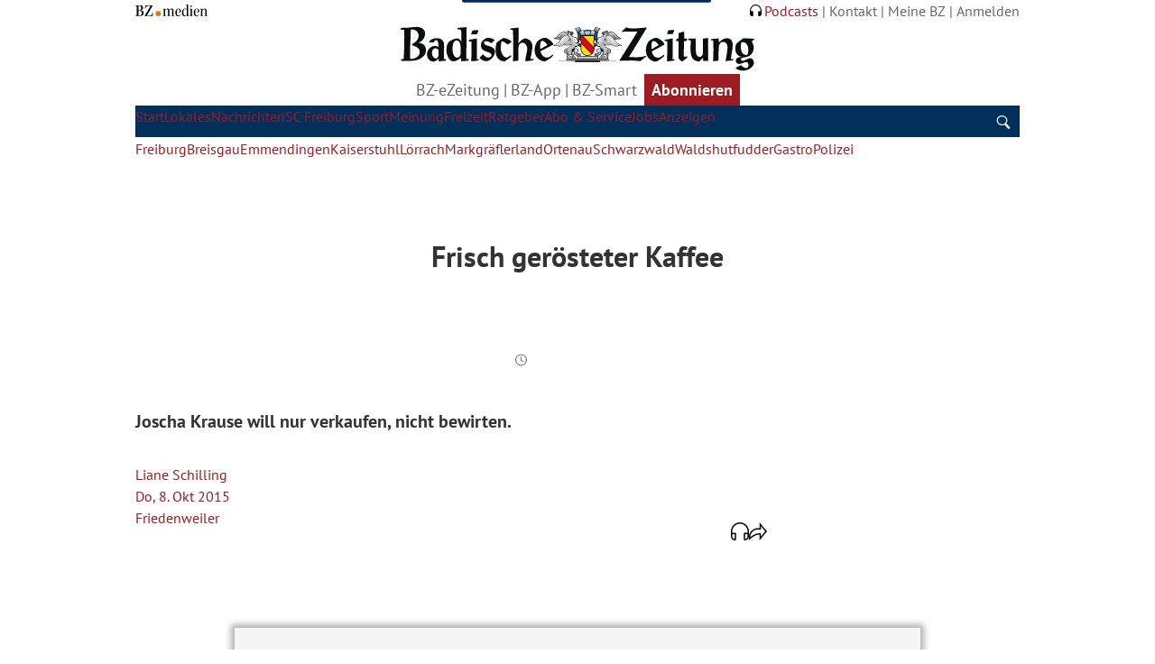

--- FILE ---
content_type: text/html; charset=ISO-8859-1
request_url: https://www.badische-zeitung.de/friedenweiler/frisch-geroesteter-kaffee
body_size: 27689
content:
<!DOCTYPE html>
    <html lang="de-DE">
	<head>
		<title>Frisch gerösteter Kaffee - Friedenweiler - Badische Zeitung</title>
			<meta http-equiv="Content-Type" content="text/html; charset=iso-8859-1" />
	<meta http-equiv="Content-Script-Type" content="text/javascript" />
	<meta http-equiv="Content-Style-Type" content="text/css" />
	<meta http-equiv="Content-Language" content="de" />
	<meta http-equiv="imagetoolbar" content="no" />
	<meta http-equiv="X-UA-Compatible" content="IE=edge,chrome=1" />
	<meta name="author" content="Badische Zeitung" />
	<meta name="publisher" content="Badische Zeitung" />
	<meta name="copyright" content="1999-2025, Badischer Verlag GmbH & Co. KG, Freiburg im Breisgau" />
	<meta name="description" content="Joscha Krause will nur verkaufen, nicht bewirten." />
	<meta name="keywords" content="geroesteter, kaffee, seppenhofen, ls, nicht, nuesse" />
	<meta name="viewport" content="width=device-width, initial-scale=1.0" id="MetaViewport" data-detect-viewport-is-scaled="false">
	<meta name="theme-color" content="#002f5b">
	<meta name="language" content="de" />
	<meta name="location" content="freiburg" />
	<meta name="revisit-after" content="1 days" />
	<meta name="MSSmartTagsPreventParsing" content="true" />
	<meta name="google-site-verification" content="_9ECjAc76aXuDbIrqieIDTfmPA7skUk7woKOP4X71Ec" />	<meta name="msvalidate.01" content="34893F16D866C23E1C210906FBDDFDE2" />
	<script data-qa="Script.MetaViewport">
		var tabletMinWidth  = 760;
		var desktopMaxWidth = 1136;
		var hasTouchScreen = false;
		if ("maxTouchPoints" in navigator) { 
			hasTouchScreen = navigator.maxTouchPoints > 0;
		} else if ("msMaxTouchPoints" in navigator) {
			hasTouchScreen = navigator.msMaxTouchPoints > 0; 
		} else {
			var mQ = window.matchMedia && matchMedia("(pointer:coarse)");
			if (mQ && mQ.media === "(pointer:coarse)") {
				hasTouchScreen = !!mQ.matches;
			} else if ('orientation' in window) {
				hasTouchScreen = true; // deprecated, but good fallback
			} else {
				// Only as a last resort, fall back to user agent sniffing
				var UA = navigator.userAgent;
				hasTouchScreen = (
					/\b(BlackBerry|webOS|iPhone|IEMobile)\b/i.test(UA) ||
					/\b(Android|Windows Phone|iPad|iPod)\b/i.test(UA)
				);
			}
		}
		if (hasTouchScreen && (screen.width > tabletMinWidth) && (screen.width < desktopMaxWidth) && ! document.querySelector('html').classList.contains('bzsmart') ){
			var viewportElement = document.getElementById('MetaViewport');
			viewportElement.setAttribute('content', 'width=1280');
			viewportElement.setAttribute('data-detect-viewport-is-scaled', 'true');
		}
	</script>

	<meta name="robots" content="index,follow,noarchive,noodp,max-image-preview:large" />

	<meta property="og:site_name" content="Badische Zeitung" />
	<meta property="article:publisher" content="https://www.badische-zeitung.de" />
	<meta property="og:locale" content="de_DE" />
	<meta property="article:published_time" content="2015-10-08T00:00:00+0200" />
	<meta property="og:title" content="Frisch ger&ouml;steter Kaffee" />
	<meta property="og:type" content="article" />
	<meta property="og:url" content="https://www.badische-zeitung.de/friedenweiler/frisch-geroesteter-kaffee" />
	<meta property="og:description" content="Joscha Krause will nur verkaufen, nicht bewirten." />
	<meta property="og:image" content="https://ais.badische-zeitung.de/piece/06/b1/ea/ea/112323306.jpg" />
		<meta name="thumbnail" content="https://ais.badische-zeitung.de/piece/06/b1/ea/ea/112323306.jpg" />
			<meta property="og:image:width" content="1024" />
				<meta property="og:image:height" content="739" />
			<meta property="fb:page_id" content="177670301122" />
	<meta property="fb:pages" content="177670301122" />
	<meta property="fb:pages" content="169852840206724" />
	<meta property="fb:pages" content="1467623956643600" />
	<meta property="fb:pages" content="1222737901154810" />
	<meta property="fb:pages" content="1654522001543640" />
	<meta property="fb:pages" content="308767272532814" />
	<meta property="fb:pages" content="471769169628139" />
	<meta property="fb:pages" content="994896783931088" />
	<meta property="fb:pages" content="375465269253102" />
	<meta property="fb:pages" content="188384757839011" />
	<meta property="fb:pages" content="552529394785100" />
	<meta property="fb:pages" content="694707420581905" />
	<meta property="fb:pages" content="146835065371875" />
	<meta property="fb:pages" content="354901774570668" />
	<meta property="fb:pages" content="321588284578636" />
	<meta property="fb:pages" content="154993171317190" />
	<meta property="fb:pages" content="1375463026007695" />
	<meta property="fb:pages" content="1413450625572177" />
	<meta property="fb:pages" content="285197811646912" />
	<meta property="fb:pages" content="105434805689477" />

	<link rel="icon" href="/favicon.ico" type="image/x-icon" />
	<link rel="shortcut icon" href="/favicon.ico" type="image/x-icon" />
	<link rel="canonical" href="https://www.badische-zeitung.de/frisch-geroesteter-kaffee" />
	<link rel="apple-touch-icon" href="/bz-online-ico.png" />
		<link href='/~css/bzo_float.min.css' media='all' rel='stylesheet' />
		<link href="/~css/bzo-print_float.min.css" media="print" rel="stylesheet" />
		
<!-- begin preload of IOM web manager -->
				<link rel='preload' href='//data-8abe5cc617.badische-zeitung.de/iomm/latest/manager/base/es6/bundle.js' as='script' id='IOMmBundle' crossorigin>
				<link rel='preload' href='//data-8abe5cc617.badische-zeitung.de/iomm/latest/bootstrap/loader.js' as='script' crossorigin>
			<!-- end preload of IOM web manager -->
			<!-- begin loading of IOMm bootstrap code -->
				<script type='text/javascript' src='//data-8abe5cc617.badische-zeitung.de/iomm/latest/bootstrap/loader.js' as='script'  data-cmp-ab="2"></script>
			<!-- end loading of IOMm bootstrap code -->

<!-- SZM 2.0 disabled for badzeit -->
  <!-- CHARTBEAT -->
  <script type="text/plain" data-usercentrics="Chartbeat">
    var _sf_async_config = _sf_async_config || {};
    _sf_async_config.uid = 7817;
    _sf_async_config.domain = 'badische-zeitung.de';
    _sf_async_config.flickerControl = false;
    _sf_async_config.useCanonical = true;

    var _sf_startpt = (new Date()).getTime();
  </script>
  <script type="text/plain" data-usercentrics="Chartbeat" async src="//static.chartbeat.com/js/chartbeat_mab.js"></script>
  <!-- /CHARTBEAT -->
  <!-- PIANO-COMPOSER VERSION="1.0.0" CONTEXT="Head" -->
  <script type="text/plain" data-usercentrics="Piano Composer">
  (function(src) {
    var a = document.createElement("script");
      a.type = "text/javascript";
      a.async = true;
      a.src = src;
      var b = document.getElementsByTagName("script")[0];
      b.parentNode.insertBefore(a, b);
  })("//experience-eu.piano.io/xbuilder/experience/load?aid=cLSbBCbdpe");
  </script>
  <script type="text/plain" data-usercentrics="Piano Composer">
    tp = window["tp"] || [];
    tp.push(["setContentAuthor", "Liane Schilling"]);
    tp.push(["setCustomParam", "loggedIn", "n", "user"]);
    tp.push(["setCustomParam", "subscriptionPrint", "n", "user"]);
    tp.push(["setCustomParam", "subscriptionDigital", "n", "user"]);
    tp.push(["setCustomParam", "isSubscriber", "n", "user"]);
    tp.push(["setCustomParam", "hasIncentives", "n", "user"]);
    tp.push(["setCustomParam", "network", "external", "user"]);
    tp.push(["setCustomVariable", "loggedIn", "n"]);
    tp.push(["setCustomVariable", "subscriptionPrint", "n"]);
    tp.push(["setCustomVariable", "subscriptionDigital", "n"]);
    tp.push(["setCustomVariable", "isSubscriber", "n"]);
    tp.push(["setCustomVariable", "hasIncentives", "n"]);
    tp.push(["setCustomVariable", "network", "external"]);
    tp.push(["setCustomVariable", "pageClass", "article"]);
    tp.push(["setCustomVariable", "description", "Joscha Krause will nur verkaufen, nicht bewirten."]);
    tp.push(["setCustomVariable", "title", "Frisch gerösteter Kaffee"]);
    tp.push(["setCustomVariable", "articleid", "112128400-print"]);
    tp.push(["setCustomVariable", "publishtime", "2015-10-08T00:00:00+02:00"]);
    tp.push(["setCustomVariable", "maincategory", "Friedenweiler"]);
    tp.push(["setCustomVariable", "articletype", "archive"]);
    tp.push(["setCustomVariable", "contenttype", "autopub"]);
    tp.push(["setCustomVariable", "realm", "Bereich Schwarzwald"]);
    tp.push(["setCustomVariable", "walltype", "Register"]);
    tp.push(["setCustomVariable", "image", "https://ais.badische-zeitung.de/piece/06/b1/ea/ea/112323306-f-3_2-w-640-b-0_0_640_427-q-75.jpg"]);
    tp.push(["setCustomVariable", "author", "Liane Schilling"]);
    tp.push(["setCustomVariable", "article:modified_time", "2015-10-08T01:15:28+02:00"]);
    tp.push(["setCustomVariable", "article:section", "Friedenweiler"]);
    tp.push(["setTags", ["article", "Friedenweiler", "archive", "autopub", "Bereich Schwarzwald"]]);
  </script>
  <!-- /PIANO-COMPOSER -->
  <!-- GTM-DATA-LAYER CONTEXT="Head" -->
  <script>
    dataLayer = [{"pageType":"article","articleID":"112128400-print","priceType":"archive","productionType":"autopub","createTime":"2015-10-05T05:30:34+02:00","publishTime":"2015-10-08T00:00:00+02:00","modifiedTime":"2015-10-08T01:15:28+02:00","categories":"Friedenweiler","title":"Frisch ger\u00f6steter Kaffee","description":"Joscha Krause will nur verkaufen, nicht bewirten.","author":"Liane Schilling","walltype":"Register","realm":"Bereich Schwarzwald","szmng":"lokales\/schwarzwald\/friedenweiler_bzo-art_deu-txt-red-hpn-onl-apn-pan","keywords":"geroesteter, kaffee, seppenhofen, ls, nicht, nuesse","network":"external","subscriptionDigital":"n","printabo":"n","hasIncentives":"n","registered":"n","articleWordCount":318,"subportal":"bzo"}];
  </script>
  <!-- /GTM-DATA-LAYER -->
  <!-- GTM CONTEXT="Head" -->
  <script type="text/plain" data-usercentrics="Google Tag Manager">
    (function(w,d,s,l,i){w[l]=w[l]||[];w[l].push({'gtm.start':new Date().getTime(),event:'gtm.js'});
    var f=d.getElementsByTagName(s)[0],j=d.createElement(s),dl=l!='dataLayer'?'&l='+l:'';
    j.async=true;j.src='https://www.googletagmanager.com/gtm.js?id='+i+dl;f.parentNode.insertBefore(j,f);
    })(window,document,'script','dataLayer','GTM-KKRWC22');
  </script>
  <!-- /GTM -->
<!-- CMP -->
		
			<link rel="preconnect" href="https://app.usercentrics.eu/" crossorigin>
			<link rel="preconnect" href="https://api.usercentrics.eu/" crossorigin>
			<link rel="dns-prefetch" href="https://app.usercentrics.eu/">
			<link rel="dns-prefetch" href="https://api.usercentrics.eu/">
			<link rel="preload" href="https://app.usercentrics.eu/browser-ui/latest/loader.js" as="script">	
			<script 
						id="usercentrics-cmp" 
						data-settings-id="8SnBiBhuO" 
						src="https://app.usercentrics.eu/browser-ui/latest/loader.js" 
						data-tcf-enabled 
						data-suppress-cmp-display>
					</script>
<script type="text/javascript" charset="UTF-8">
								!function() {
									var cpBaseUrl = 'https://cp.badische-zeitung.de';
									var cpController = cpBaseUrl + '/now.js';
									var cpPropertyId = '50e8141f';
			
									!function(C,o,n,t,P,a,s){C.CPObject=n,C[n]||(C[n]=function(){
									C[n].q||(C[n].q=[]),C[n].q.push(arguments)}),C[n].l=+new Date,a=o.createElement(t),
									s=o.getElementsByTagName(t)[0],a.src=P,s.parentNode.insertBefore(a,s)
									}(window,document,"cp","script",cpController);
			
									cp('create', cpPropertyId, {
									baseUrl: cpBaseUrl
									});
									
									cp('render', {
										onFullConsent: function() {
										// load advertising
										}
									});
								
									cp('authenticate', function (error, user) {
										if (error) {
										// Error handling depending on use case
										return;
										}
								
										if (user.isLoggedIn() && user.hasValidSubscription()) {
										// User has valid subscription
										} else {
										// User has no valid subscription
										}
									});
								}()
							</script>
<!-- /CMP -->
<!-- ATInternet -->
<script src="https://img.badische-zeitung.de/atinternet/bzo/smarttag.js"></script>
<script type="text/javascript">

				window.addEventListener('CORE_CMP_INITIALIZED', function(event) {
					Tag = new ATInternet.Tracker.Tag();
					if (coreCmp.ucServices['AT Internet'] && coreCmp.ucServices['AT Internet'].consent.status == true) {
						Tag.privacy.setVisitorOptin();
						window.dataLayer = window.dataLayer || [];
						window.dataLayer.push({ 'event': 'CORE_CMP_INITIALIZED' });
					}
				});
			
</script>
<!-- /ATInternet -->
<!-- Cleverpush -->
<script type="text/plain" data-usercentrics="CleverPush" src="https://static.cleverpush.com/channel/loader/kYHaqoTakk5aTLBHB.js" async></script>
<script type="text/javascript">

				window.addEventListener('CORE_CMP_INITIALIZED', function(event) {
					if (coreCmp.ucServices['CleverPush'] && coreCmp.ucServices['CleverPush'].consent.status != true) {
						navigator.serviceWorker.getRegistrations().then( function(registrations) {
							for(let registration of registrations) {
								if (registration.active.scriptURL.match(/cleverpush-worker.js/)) {
									registration.unregister();
								}
								
							}
						});
					}
				});
			
</script>
<!-- /Cleverpush -->
<!-- Smartico -->
<script async type="text/plain" data-usercentrics="Smartico - Smart Ads" src="https://d.smartico.one/get/hs/bct18ut2plzfqhggfxfpdw64vv48tn825xdpz5u3"></script>
<script async type="text/plain" data-usercentrics="Smartico - Smart Ads" src="https://d.smartico.one/get/hs/j6wffyda73qbyi9tuvcagz8a1ybk2q8olpsv70ic"></script>
<script async type="text/plain" data-usercentrics="Smartico - Smart Ads">
							var link = document.createElement("link");
							link.rel = "stylesheet";
							link.type = "text/css";
							link.href = "https://d.smartico.one/get/hs/owdkr12mefbq1ewtwx343zf3mngapxgigsqnr8lf";
							document.head.appendChild(link);
						 </script>
<!-- /Smartico -->

		<script src="/~js/lib/jquery/1.11.1.min.js"></script>
	<script src="/~js/lib/jquery/plugins/querystring/2.2.3/jquery.query-object.js"></script>
	<script src="/~js/lib/underscore/1.8.3/underscore.min.js"></script>
	<script src="/~js/core.js"></script>
	<script src="/~js/core/utils.js"></script>
	<script src="/~js/core/user.js"></script>
	<meta name="last-modified" content="2015-10-08T01:15:28+02:00" />
	<script type="application/ld+json">{"@context":"https:\/\/schema.org","@type":"NewsArticle","headline":"Frisch ger\u00f6steter Kaffee ","description":"Joscha Krause will nur verkaufen, nicht bewirten. ","image":"https:\/\/ais.badische-zeitung.de\/piece\/06\/b1\/ea\/ea\/112323306-e-16_9-w-1024-q-75.jpg","author":{"@type":"Person","name":"ls "},"isAccessibleForFree":true,"datePublished":"2015-10-08T00:00:00+02:00","dateModified":"2015-10-08T01:15:28+02:00","copyrightHolder":{"@type":"Organization","name":"Badische Zeitung"},"isPartOf":{"@type":["CreativeWork","Product"],"name":"Badische Zeitung","productID":"badische-zeitung.de:showcase","copyrightYear":"2015","image":{"@type":"ImageObject","url":"https:\/\/img.badische-zeitung.de\/images\/facebook\/bzo1200.jpg","width":1200,"height":628}},"inLanguage":"de-DE","publisher":{"@type":"Organization","name":"BZ.medien GmbH & Co. KG","logo":{"@type":"ImageObject","url":"https:\/\/www.badische-zeitung.de\/~images\/logos\/bz-medien.svg","width":498,"height":81}}}</script>
	<meta name="twitter:card" content="summary_large_image" />
	<meta name="twitter:site" content="@badischezeitung" />
	<meta name="twitter:title" content="Friedenweiler: Frisch ger&ouml;steter Kaffee" />
	<meta name="twitter:description" content="Joscha Krause will nur verkaufen, nicht bewirten." />
	<meta name="twitter:image" content="https://ais.badische-zeitung.de/piece/06/b1/ea/ea/112323306-w-800-f-2_1-e-2_1-q-75.jpg" />
	<meta name="twitter:image:alt" content="Joscha Krause in seiner neuen Hochschwarzw&auml;lder Kaffeer&ouml;sterei in Seppenhofen.  von Liane Schilling" />
	<meta name="cXenseParse:pageClass" content="article" />
	<meta name="cXenseParse:description" content="Joscha Krause will nur verkaufen, nicht bewirten." />
	<meta name="cXenseParse:title" content="Frisch gerösteter Kaffee" />
	<meta name="cXenseParse:articleid" content="112128400-print" />
	<meta name="cXenseParse:publishtime" content="2015-10-08T00:00:00+02:00" />
	<meta name="cXenseParse:maincategory" content="Friedenweiler" />
	<meta name="cXenseParse:articletype" content="archive" />
	<meta name="cXenseParse:contenttype" content="autopub" />
	<meta name="cXenseParse:realm" content="Bereich Schwarzwald" />
	<meta name="cXenseParse:walltype" content="Register" />
	<meta property="cXenseParse:image" content="https://ais.badische-zeitung.de/piece/06/b1/ea/ea/112323306-f-3_2-w-640-b-0_0_640_427-q-75.jpg" />
	<meta property="cXenseParse:author" content="Liane Schilling" />
	<meta property="article:modified_time" content="2015-10-08T01:15:28+02:00" />
	<meta property="article:section" content="Friedenweiler" />
	<script type="text/plain" data-usercentrics="DFP Traffective AdServer">
								var link = document.createElement("link");
								link.rel = "stylesheet";
								link.type = "text/css";
								link.href = "//cdntrf.com/css/badische-zeitung.de.css";
								document.head.appendChild(link);</script>
	<script id="trfAdSetup" async src="//cdntrf.com/badische-zeitung.de.js" type="text/plain" data-usercentrics="DFP Traffective AdServer" data-traffectiveConf="{&quot;targeting&quot;: [{&quot;key&quot;:&quot;zone&quot;,&quot;values&quot;:null,&quot;value&quot;:&quot;localnews&quot;},{&quot;key&quot;:&quot;pagetype&quot;,&quot;values&quot;:null,&quot;value&quot;:&quot;article&quot;},{&quot;key&quot;:&quot;abo&quot;,&quot;values&quot;:null,&quot;value&quot;:&quot;false&quot;},{&quot;key&quot;:&quot;device&quot;,&quot;values&quot;:null,&quot;value&quot;:&quot;desktop&quot;},{&quot;key&quot;:&quot;ort1&quot;,&quot;values&quot;:null,&quot;value&quot;:&quot;schwarzwald&quot;},{&quot;key&quot;:&quot;ort2&quot;,&quot;values&quot;:null,&quot;value&quot;:&quot;friedenweiler&quot;}],&quot;dfpAdUrl&quot; : &quot;/307308315,63854124/badische-zeitung.de/localnews&quot;}"></script>
</head>
	<body class="layout_float">
		
		
<!-- InfOnline MM --><script type="text/javascript">
if(typeof(IOMm) != 'undefined'){ 
	window.pageview_iomm_data = {"cp":"lokales/schwarzwald/friedenweiler_bzo-art_deu-txt-red-hpn-onl-apn-pan"};
	IOMm('configure', {"st":"badzeit","dn":"data-8abe5cc617.badische-zeitung.de","dg":false,"mh":5});
	IOMm('pageview', window.pageview_iomm_data);
}</script>
<!-- / InfOnline MM -->

<!-- SZM 2.0 disabled for badzeit -->
<!-- GTM CONTEXT="Body" --><noscript>
  <iframe src="https://www.googletagmanager.com/ns.html?id=GTM-KKRWC22" height="0" width="0" style="display:none;visibility:hidden"></iframe>
</noscript><!-- /GTM -->

		<nav class="bypass-block"><a href="#main" class="btn | bg-primary-400 fc-neutral-100" title="Zum Main Content / Artikel springen" target="_self" rel="skipTargetFixes">Zum Main Content / Artikel springen</a></nav>
		<header class="primary-header | max-width ml-auto mr-auto">
			<div class="max-width ml-auto mr-auto">
				<div class="header__tarea | flex jc-sb ai-bl plr-400 ">
					<a href="http://bz-medien.de" class="logo" title="BZ-medien" target="_blank" aria-label="home">
						<img src="/~images/logos/bz-medien.svg" title="BZ.medien" alt="BZ.medien" width="90" height="15" role="img">
					</a>
					<nav class="nav">
	<ul class="nav__sec | flex" role="list">	
		<li class="nav__sec__item"><a href="/podcasts">
			<svg xmlns="http://www.w3.org/2000/svg" xml:space="preserve" style="width:.8rem;margin-right:.2rem;display:inherit;" viewBox="0 0 48 47.5"><path d="M48 26.5C48 11.9 37.3 0 24 0S0 11.9 0 26.5v11.1c0 5.5 4.4 9.9 9.9 9.9h1.3c1.5 0 2.8-1.2 2.8-2.8V29.2c0-1.3-1-2.3-2.3-2.3H4v-.5C4 14.1 13 4 24 4s20 10.1 20 22.5v.5h-7.7C35 27 34 28 34 29.3v15.5c0 1.5 1.2 2.8 2.8 2.8h1.3c5.5 0 9.9-4.4 9.9-9.9V26.5z"/></svg>Podcasts</a>
		</li>
		<li class="nav__sec__item"><a href="/kontakt" class="fc-neutral-500" title="Kontakt">Kontakt</a></li>
		<li class="nav__sec__item"><a href="/meine-bz" class="fc-neutral-500" title="Meine BZ">Meine BZ</a></li>
		<li class="nav__sec__item acct-btn-desk hideOnLoggedIn"><a href="/meine-bz/anmelden" class="fc-neutral-500">Anmelden</a></li>
	</ul>
</nav>
				</div>
				<div class="header__marea | flex jc-sb plr-400">
					<div class="promo-area promo-area--left">


  

  



</div>
					<div class="logo-area">
	<a class="logo logoLoader" id="bzLogo" href="/" title="Badische Zeitung">
		<img src="/~images/logos/logo_bz-icon.svg" title="Badische Zeitung" alt="Badische Zeitung" width="64" height="30" role="img">
	</a>	
	
		<style>
			.header__marea .logo {
				max-width:46px;
				transition: all;
			}
			.header__marea .logoLoader {
				height:48px;
				display: block;
			}
			.header__marea .logoLoader img {
				display: none;
			}
		</style>
		<script>
			document.addEventListener("DOMContentLoaded", function() {
				const bzLogo = document.getElementById('bzLogo');
				bzLogo.classList.remove('logoLoader');
				if ( viewportWidth >= '720' ) {
					bzLogo.querySelector('img').setAttribute('src', '/~images/logos/logo_bz.svg');
				}
				window.addEventListener('resize', () => {
					viewportWidth = window.innerWidth;
					if ( viewportWidth >= '720' ) {
						bzLogo.querySelector('img').setAttribute('src', '/~images/logos/logo_bz.svg');
					} else {
						bzLogo.querySelector('img').setAttribute('src', '/~images/logos/logo_bz-icon.svg');
					}
				}, 60);
			});
		</script>
	




<style>
	#aboBtnHeader [title="Abonnieren"] {
		border: 2px solid hsl(var(--clr-accent-400));
		color: hsl(var(--clr-accent-400));
		font-weight: 700;
		padding:0 var(--size-300);
	}
	#aboBtnHeader.isLoggedIn [title="Abonnieren"] {
		background-color: hsl(var(--clr-accent-400));
		color: hsl(var(--clr-neutral-l-100));
		border:0;
	}
	#aboBtnHeader.isLoggedIn:before {content: "";} 
	@media(min-width: 45em) {
		#aboBtnHeader:not(.isLoggedIn) [title="Abonnieren"] {
			padding:0;
		}
		#aboBtnHeader [title="Abonnieren"],
		#aboBtnHeader.isLoggedIn [title="Abonnieren"] {
			border:0;
			padding:var(--size-100) var(--size-300);
		}
	}
</style>

<nav class="nav">
	<ul class="nav__sec | flex jc-c ai-c | fs-500" role="list">
		<li class="nav__sec__item"><a href="/ezeitung?cn=abo-digi-ezeitung" target="_blank" title="Digitalzeitung" class="fc-neutral-500">BZ-eZeitung</a></li>
		<li class="nav__sec__item"><a href="/bzapp" target="_blank" title="BZ-App" class="fc-neutral-500">BZ-App</a></li>
		<li class="nav__sec__item"><a href="/bzsmart" target="_blank" title="BZ-Smart" class="fc-neutral-500">BZ-Smart</a></li>
		<li class="nav__sec__item isLoggedIn" id="aboBtnHeader"><a href="/abo/" target="_blank" class="fc-accent-400 aboshopSwitch" title="Abonnieren">Abo</a></li>
	</ul>
</nav>
<script type="text/javascript">
	document.addEventListener("userDataLoaded", (event) => {
		if ( coreUser.data.hasRealAbo === true ) {
			document.querySelector("a.aboshopSwitch").setAttribute('href', '/abo/abonnenten');
		}
	});
	document.addEventListener("DOMContentLoaded", () => {
		const aboBtnHeader = document.getElementById('aboBtnHeader');
		if (isMobil) {
			aboBtnHeader.querySelector('a').textContent = 'Abo';
		} else {
			aboBtnHeader.querySelector('a').textContent = 'Abonnieren';
		}
	});
</script>
<style>
	@media(max-width: 44.99999em) { #aboBtnHeader { display:none; } }
</style>
</div>
					<div class="promo-area promo-area--right">





  


  







  

  


  

</div>
					<div class="offcanvas | flex jc-sb ai-c" aria-hidden="false">
    <button class="offcanvas__btn ham-btn" id="ham-btn" aria-label="Hauptnavigation" aria-controls="nav-main-holder" aria-expanded="false" aria-expanded="nav-main-holder">
    <span class="sr-only">Hauptnavigation</span>
    <svg xmlns="http://www.w3.org/2000/svg" xml:space="preserve" aria-labelledby="ham-btn" viewBox="0 0 96 96">
        <path d="M60.417 73.594 43.744 53.292a24.072 24.072 0 0 0 4.618-14.213c0-13.355-10.826-24.181-24.181-24.181S0 25.724 0 39.079 10.826 63.26 24.181 63.26a24.06 24.06 0 0 0 11.983-3.174l16.394 19.963a2.544 2.544 0 0 0 3.579.352l3.931-3.227a2.545 2.545 0 0 0 .349-3.58zM5.143 39.079c0-10.514 8.524-19.038 19.038-19.038s19.038 8.524 19.038 19.038-8.524 19.038-19.038 19.038S5.143 49.593 5.143 39.079zm49.558-24.057H96v10.326H54.701V15.022zm12.488 55.754H96v10.326H67.189V70.776zM54.701 42.609H96v10.326H54.701V42.609z"/>
    </svg>
</button></div>
				</div>
			</div>
		</header>
		<div class="nav-scroller | h-desk"><nav class="nav-scroller-nav"><ul class="nav-scroller-content list-style--none"><li class="nav-scroller-item"><a href="/">Start</a></li><li class="nav-scroller-item"><a href="/mein-ort">Mein Ort</a></li><li class="nav-scroller-item"><a href="/schlagzeilen">Schlagzeilen</a></li><li class="nav-scroller-item"><a href="/fuer-mich">Für mich</a></li></ul></nav><button class="nav-scroller-btn nav-scroller-btn--left"><svg xmlns="http://www.w3.org/2000/svg" xml:space="preserve" viewBox="0 0 14.583 32"><path d="m0 16 6.583 16h8L8 16l6.583-16h-8z"/></svg></button><button class="nav-scroller-btn nav-scroller-btn--right"><svg xmlns="http://www.w3.org/2000/svg" xml:space="preserve" viewBox="0 0 14.583 32"><path d="M14.583 16 8 0H0l6.583 16L0 32h8z"/></svg></button></div><script src="/js/nacScroller.js" type="text/javascript"></script><script> const priorityNavScrollerDefault = PriorityNavScroller(); </script><style>.main {padding-top: var(--navScrollerHeight, 3rem)}.nav-scroller {position: fixed;z-index:90;display: flex;width: 100%;overflow: hidden;border-top: 1px solid rgba(0,47,91,0.5);background: rgba(0,47,91,0.86);box-shadow: 0 4px 30px rgba(0,0,0,0.1);backdrop-filter: blur(7.6px);transform: translateY(-2px);transition: transform 0.25s;backface-visibility: hidden;}.nav-scroller-nav {position: relative;z-index: 1;width: 100%;overflow-x: auto;overflow-y: hidden;-webkit-overflow-scrolling: touch;align-self: center;padding-bottom: 30px;margin-bottom: -30px;-ms-overflow-style: -ms-autohiding-scrollbar}.nav-scroller-content {position: relative;display: flex;align-items: stretch;white-space: nowrap;transition: transform 0.25s cubic-bezier(0.645, 0.045, 0.355, 1)}.nav-scroller-content.no-transition {transition: none}ul.nav-scroller-content {list-style: none}.nav-scroller-item {flex: 1 0 auto;display: flex;font-size: 1.2rem;padding:0.3rem 0.25rem 0.35rem 0.25rem;text-align: center}.nav-scroller-item a {color: hsl(var(--clr-neutral-l-100));flex-grow: 1;align-self: center}.nav-scroller-item.nav-scroller-item__active {background: #002f5b}.nav-scroller-item:not(:last-child) {border-right: 1px solid hsl(var(--clr-neutral-l-100), 0.5);}.nav-scroller-btn {position: absolute;top: 50%;transform: translateY(-50%);z-index: 10;padding: 0.25rem 0.75rem;background: hsl(var(--clr-neutral-l-100), 0.7);backdrop-filter: blur(1.6px);border: 0;transition: color .3s, opacity .3s;cursor: pointer;line-height: 1}.nav-scroller-btn svg {width: 1rem;fill: hsl(var(--clr-primary-400));}.nav-scroller-btn:not(.active) {opacity: 0;pointer-events: none}.nav-scroller-btn--left {left: 0}.nav-scroller-btn--right {right: 0}.is-hidden {transform: translateY(-105%);}</style><script>document.addEventListener('DOMContentLoaded', function() {function debounce1(func, wait = 10, immediate = true) {let timeout;return function() {let context = this, args = arguments;let later = function() {timeout = null;if (!immediate) func.apply(context, args);};let callNow = immediate && !timeout;clearTimeout(timeout);timeout = setTimeout(later, wait);if (callNow) func.apply(context, args);};};let startPos = 200;let scrollPos = startPos;const navScroller = document.querySelector('.nav-scroller');function checkPosition() {let windowY = window.scrollY;if (windowY >= startPos) {if (windowY < scrollPos) {navScroller.classList.add('is-visible');navScroller.classList.remove('is-hidden');} else {navScroller.classList.add('is-hidden');navScroller.classList.remove('is-visible');}scrollPos = windowY;} else {navScroller.classList.add('is-visible');navScroller.classList.remove('is-hidden');}}window.addEventListener('scroll', debounce1(checkPosition));});</script><div id="nav-main" class="nav-main-holder">
	<div class="max-width ml-auto mr-auto">
		<nav id="nav-main-holder">
			<ul class="nav-main" role="list">
								<li class="nav-main__item">
					<form id="siteSearch" class="main-search | flex" autocomplete="off" action="/suche" accept-charset="UTF-8" role="search" aria-label="Globalsuche">
						<input id="fsearchphrase_1" class="searchInput" type="text" value="" placeholder="Suchen" name="query"> 
						<button id="searchBtn" class="btn" title="Suche abschicken" aria-label="Suche abschicken">
							<svg xmlns="http://www.w3.org/2000/svg" xml:space="preserve" viewBox="0 0 96 96">
								<path fill="hsl(0, 0%, 100%)" d="M91.467 85.274 67.245 55.78a34.97 34.97 0 0 0 6.71-20.65C73.955 15.729 58.226 0 38.824 0S3.693 15.729 3.693 35.131s15.729 35.131 35.131 35.131a34.964 34.964 0 0 0 17.409-4.611l23.817 29a3.693 3.693 0 0 0 5.198.51l5.708-4.688a3.693 3.693 0 0 0 .511-5.199zm-80.3-50.143c0-15.275 12.383-27.657 27.657-27.657s27.657 12.383 27.657 27.657-12.382 27.657-27.657 27.657-27.657-12.383-27.657-27.657z"/>
							</svg>
						</button>
					</form>
				</li>
								<li class="nav-main__item" data-mobile="true">
					<a href="/abo/" class="aboshopSwitch | bg-primary-400 fc-neutral-100" target="_self" title="Abonnieren">
						Abonnieren
						<svg xmlns="http://www.w3.org/2000/svg" xml:space="preserve" viewBox="0 0 45 96"><path d="M45 48 24.686 0H0l20.314 48L0 96h24.685z"/></svg>
					</a>
				</li>
				<li class="nav-main__item" data-mobile="true">
					<a href="/alles-was-sie-zu-den-browser-push-nachrichten-der-bz-wissen-muessen" class="bg-primary-400 fc-neutral-100" target="_self" title="Push-Nachrichten erhalten">
						Push-Nachrichten verwalten
						<svg xmlns="http://www.w3.org/2000/svg" xml:space="preserve" viewBox="0 0 45 96"><path d="M45 48 24.686 0H0l20.314 48L0 96h24.685z"/></svg>
					</a>
				</li>
																											
						
											
								
																					
													<li class="nav-main__item">
								
														
													<a href="/index.html" class="nav-main__item"  target="_self" title="Start">Start</a>
								
												</li>
																
								
																					
													<li class="nav-main__item nav-main__item--more">
								
																											
													<a href="/lokales" class="nav-main__item" aria-current="true" target="_self" title="Lokales">Lokales</a>
								
													<ul class="nav-main__sub active" role="list">
		
										
																													
																																				
										<li class="nav-main__sub__item">
																							<a href="/lokales/freiburg" target="_self"  title="Freiburg">Freiburg</a>
																					</li>
																																						
																																				
										<li class="nav-main__sub__item">
																							<a href="/lokales/breisgau" target="_self"  title="Breisgau">Breisgau</a>
																					</li>
																																						
																																				
										<li class="nav-main__sub__item">
																							<a href="/lokales/emmendingen" target="_self"  title="Emmendingen">Emmendingen</a>
																					</li>
																																						
																																				
										<li class="nav-main__sub__item">
																							<a href="/lokales/kaiserstuhl" target="_self"  title="Kaiserstuhl">Kaiserstuhl</a>
																					</li>
																																						
																																				
										<li class="nav-main__sub__item">
																							<a href="/lokales/loerrach-und-dreiland" target="_self"  title="Lörrach">Lörrach</a>
																					</li>
																																						
																																				
										<li class="nav-main__sub__item">
																							<a href="/lokales/markgraeflerland" target="_self"  title="Markgräflerland">Markgräflerland</a>
																					</li>
																																						
																																				
										<li class="nav-main__sub__item">
																							<a href="/lokales/ortenau" target="_self"  title="Ortenau">Ortenau</a>
																					</li>
																																						
																							
																										
										<li class="nav-main__sub__item">
																							<a href="/lokales/schwarzwald" target="_self" aria-current="page" title="Schwarzwald">Schwarzwald</a>
																					</li>
																																						
																																				
										<li class="nav-main__sub__item">
																							<a href="/lokales/waldshut" target="_self"  title="Waldshut">Waldshut</a>
																					</li>
																																																							
																																				
										<li class="nav-main__sub__item">
																							<a href="/lokales/fudder" target="_self"  title="fudder">fudder</a>
																					</li>
																																						
																																				
										<li class="nav-main__sub__item">
																							<a href="/lokales/gastronomie" target="_self"  title="Gastro">Gastro</a>
																					</li>
																																						
																																				
										<li class="nav-main__sub__item">
																							<a href="/polizei-meldungen" target="_self"  title="Polizei">Polizei</a>
																					</li>
																																									</ul>
												</li>
																
								
																					
													<li class="nav-main__item nav-main__item--more">
								
														
													<a href="/nachrichten" class="nav-main__item"  target="_self" title="Nachrichten">Nachrichten</a>
								
													<ul class="nav-main__sub" role="list">
		
																	<li class="nav-main__sub__item">
										<a href="/nachrichten" target="_self" title="Nachrichten">&Uuml;bersicht</a>
									</li>
										
																													
																																				
										<li class="nav-main__sub__item">
																							<a href="/nachrichten/deutschland" target="_self"  title="Deutschland">Deutschland</a>
																					</li>
																																																							
																																				
										<li class="nav-main__sub__item">
																							<a href="/nachrichten/suedwest" target="_self"  title="Südwest">Südwest</a>
																					</li>
																																						
																																				
										<li class="nav-main__sub__item">
																							<a href="/nachrichten/ausland" target="_self"  title="Ausland">Ausland</a>
																					</li>
																																						
																																				
										<li class="nav-main__sub__item">
																							<a href="/nachrichten/wirtschaft" target="_self"  title="Wirtschaft">Wirtschaft</a>
																					</li>
																																						
																																				
										<li class="nav-main__sub__item">
																							<a href="/nachrichten/kultur" target="_self"  title="Kultur">Kultur</a>
																					</li>
																																						
																																				
										<li class="nav-main__sub__item">
																							<a href="/nachrichten/panorama" target="_self"  title="Panorama">Panorama</a>
																					</li>
																																						
																																				
										<li class="nav-main__sub__item">
																							<a href="/nachrichten/nachrichten-fuer-kinder" target="_self"  title="Nachrichten für Kinder">Nachrichten für Kinder</a>
																					</li>
																																																							
																																				
										<li class="nav-main__sub__item">
																							<a href="/nachrichten/wetter" target="_self"  title="Wetter">Wetter</a>
																					</li>
																																						
																																				
										<li class="nav-main__sub__item">
																							<a href="/podcasts" target="_self"  title="Podcasts">Podcasts</a>
																					</li>
																								</ul>
												</li>
																
								
																					
													<li class="nav-main__item">
								
														
													<a href="/sport/scfreiburg" class="nav-main__item"  target="_self" title="SC Freiburg">SC Freiburg</a>
								
												</li>
																
								
																					
													<li class="nav-main__item nav-main__item--more">
								
														
													<a href="/sport" class="nav-main__item"  target="_self" title="Sport">Sport</a>
								
													<ul class="nav-main__sub" role="list">
		
																	<li class="nav-main__sub__item">
										<a href="/sport" target="_self" title="Sport">&Uuml;bersicht</a>
									</li>
										
																													
																																				
										<li class="nav-main__sub__item">
																							<a href="/sport/regiofussball" target="_self"  title="Regio-Fußball">Regio-Fußball</a>
																					</li>
																																						
																																				
										<li class="nav-main__sub__item">
																							<a href="/sport/fussball" target="_self"  title="Fußball">Fußball</a>
																					</li>
																																						
																																				
										<li class="nav-main__sub__item">
																							<a href="/sport/eishockey" target="_self"  title="Eishockey">Eishockey</a>
																					</li>
																																						
																																				
										<li class="nav-main__sub__item">
																							<a href="/sport/mehrsport/volleyball" target="_self"  title="Volleyball">Volleyball</a>
																					</li>
																																						
																																				
										<li class="nav-main__sub__item">
																							<a href="/sport/handball" target="_self"  title="Handball">Handball</a>
																					</li>
																																						
																																				
										<li class="nav-main__sub__item">
																							<a href="/sport/basketball" target="_self"  title="Basketball">Basketball</a>
																					</li>
																																						
																																				
										<li class="nav-main__sub__item">
																							<a href="/sport/mehrsport/wintersport" target="_self"  title="Wintersport">Wintersport</a>
																					</li>
																																						
																																				
										<li class="nav-main__sub__item">
																							<a href="/sport/radsport" target="_self"  title="Radsport">Radsport</a>
																					</li>
																																						
																																				
										<li class="nav-main__sub__item">
																							<a href="/sport/mehrsport" target="_self"  title="Mehr Sport">Mehr Sport</a>
																					</li>
																																									</ul>
												</li>
																
								
																					
													<li class="nav-main__item nav-main__item--more">
								
														
													<a href="/meinung" class="nav-main__item"  target="_self" title="Meinung">Meinung</a>
								
													<ul class="nav-main__sub" role="list">
		
																	<li class="nav-main__sub__item">
										<a href="/meinung" target="_self" title="Meinung">&Uuml;bersicht</a>
									</li>
										
																													
																																				
										<li class="nav-main__sub__item">
																							<a href="/meinung/karikaturen" target="_self"  title="Karikaturen">Karikaturen</a>
																					</li>
																																						
																																				
										<li class="nav-main__sub__item">
																							<a href="/meinung/kommentare" target="_self"  title="Kommentare">Kommentare</a>
																					</li>
																																						
																																				
										<li class="nav-main__sub__item">
																							<a href="/meinung/kolumnen" target="_self"  title="Kolumnen">Kolumnen</a>
																					</li>
																																																							
																																				
										<li class="nav-main__sub__item">
																							<a href="/meinung/leserbriefe" target="_self"  title="Leserbriefe">Leserbriefe</a>
																					</li>
																																																							
																																				
										<li class="nav-main__sub__item">
																							<a href="/kommentare/zuletztkommentiert" target="_self"  title="Online-Kommentare">Online-Kommentare</a>
																					</li>
																																																										</ul>
												</li>
																
								
																					
													<li class="nav-main__item nav-main__item--more">
								
														
													<a href="/freizeit" class="nav-main__item"  target="_self" title="Freizeit">Freizeit</a>
								
													<ul class="nav-main__sub" role="list">
		
																	<li class="nav-main__sub__item">
										<a href="/freizeit" target="_self" title="Freizeit">&Uuml;bersicht</a>
									</li>
										
																													
																																				
										<li class="nav-main__sub__item">
																							<a href="/freizeit/terminkalender" target="_self"  title="Terminkalender">Terminkalender</a>
																					</li>
																																						
																																				
										<li class="nav-main__sub__item">
																							<a href="/freizeit/pop" target="_self"  title="Pop">Pop</a>
																					</li>
																																						
																																				
										<li class="nav-main__sub__item">
																							<a href="/freizeit/club" target="_self"  title="Club">Club</a>
																					</li>
																																						
																																				
										<li class="nav-main__sub__item">
																							<a href="/freizeit/buehne" target="_self"  title="Bühne">Bühne</a>
																					</li>
																																						
																																				
										<li class="nav-main__sub__item">
																							<a href="/freizeit/klassik" target="_self"  title="Klassik">Klassik</a>
																					</li>
																																						
																																				
										<li class="nav-main__sub__item">
																							<a href="/freizeit/kunst" target="_self"  title="Kunst">Kunst</a>
																					</li>
																																						
																																				
										<li class="nav-main__sub__item">
																							<a href="/freizeit/kino" target="_self"  title="Kino">Kino</a>
																					</li>
																																						
																																				
										<li class="nav-main__sub__item">
																							<a href="/freizeit/familien" target="_self"  title="Familien">Familien</a>
																					</li>
																																						
																																				
										<li class="nav-main__sub__item">
																							<a href="/freizeit/feste" target="_self"  title="Feste">Feste</a>
																					</li>
																																						
																																				
										<li class="nav-main__sub__item">
																							<a href="/freizeit/erlebnisse" target="_self"  title="Erlebnisse">Erlebnisse</a>
																					</li>
																																						
																																				
										<li class="nav-main__sub__item">
																							<a href="/freizeit/tickets" target="_self"  title="Tickets">Tickets</a>
																					</li>
																																						
																																				
										<li class="nav-main__sub__item">
																							<a href="/freizeit/raetsel.html" target="_self"  title="Rätsel">Rätsel</a>
																					</li>
																																						
																																				
										<li class="nav-main__sub__item">
																							<a href="/freizeit/tv-programm" target="_self"  title="TV-Programm">TV-Programm</a>
																					</li>
																								</ul>
												</li>
																
								
																					
													<li class="nav-main__item nav-main__item--more">
								
														
													<a href="/ratgeber" class="nav-main__item"  target="_self" title="Ratgeber">Ratgeber</a>
								
													<ul class="nav-main__sub" role="list">
		
																	<li class="nav-main__sub__item">
										<a href="/ratgeber" target="_self" title="Ratgeber">&Uuml;bersicht</a>
									</li>
										
																													
																																				
										<li class="nav-main__sub__item">
																							<a href="/ratgeber/reise" target="_self"  title="Reise">Reise</a>
																					</li>
																																						
																																				
										<li class="nav-main__sub__item">
																							<a href="/ratgeber/geldfinanzen" target="_self"  title="Geld &amp; Finanzen">Geld & Finanzen</a>
																					</li>
																																						
																																				
										<li class="nav-main__sub__item">
																							<a href="/ratgeber/computermedien" target="_self"  title="Computer &amp; Medien">Computer & Medien</a>
																					</li>
																																						
																																				
										<li class="nav-main__sub__item">
																							<a href="/ratgeber/natur-umwelt" target="_self"  title="Natur &amp; Umwelt">Natur & Umwelt</a>
																					</li>
																																						
																																				
										<li class="nav-main__sub__item">
																							<a href="/ratgeber/bildungwissen" target="_self"  title="Bildung &amp; Wissen">Bildung & Wissen</a>
																					</li>
																																						
																																				
										<li class="nav-main__sub__item">
																							<a href="/ratgeber/automobilitaet" target="_self"  title="Auto &amp; Mobilität">Auto & Mobilität</a>
																					</li>
																																						
																																				
										<li class="nav-main__sub__item">
																							<a href="/ratgeber/gesundheit-ernaehrung" target="_self"  title="Gesundheit &amp; Ernährung">Gesundheit & Ernährung</a>
																					</li>
																																						
																																				
										<li class="nav-main__sub__item">
																							<a href="/ratgeber/berufkarriere" target="_self"  title="Beruf &amp; Karriere">Beruf & Karriere</a>
																					</li>
																																						
																																				
										<li class="nav-main__sub__item">
																							<a href="/ratgeber/liebe-familie" target="_self"  title="Liebe &amp; Familie">Liebe & Familie</a>
																					</li>
																																						
																																				
										<li class="nav-main__sub__item">
																							<a href="/ratgeber/hausgarten" target="_self"  title="Haus &amp; Garten">Haus & Garten</a>
																					</li>
																								</ul>
												</li>
																
								
																					
													<li class="nav-main__item nav-main__item--more">
								
														
													<a href="/abo-service" class="nav-main__item"  target="_self" title="Abo &amp; Service">Abo & Service</a>
								
													<ul class="nav-main__sub" role="list">
		
																	<li class="nav-main__sub__item">
										<a href="/abo-service" target="_self" title="Abo &amp; Service">&Uuml;bersicht</a>
									</li>
										
																													
																																				
										<li class="nav-main__sub__item">
																							<a href="/abo-service/abonnement/" target="_self"  title="Abo-Shop">Abo-Shop</a>
																					</li>
																																						
																																				
										<li class="nav-main__sub__item">
																							<a href="/abo-service/abonnement/leserservice.html" target="_self"  title="Abo-Service">Abo-Service</a>
																					</li>
																																						
																																				
										<li class="nav-main__sub__item">
																							<a href="/abo-service/bzcard" target="_self"  title="BZ-Card">BZ-Card</a>
																					</li>
																																						
																																				
										<li class="nav-main__sub__item">
																							<a href="/bz-ticket" target="_self"  title="bz-ticket.de">bz-ticket.de</a>
																					</li>
																																						
																																				
										<li class="nav-main__sub__item">
																							<a href="/abo-service/job-karriere" target="_self"  title="Job &amp; Karriere">Job & Karriere</a>
																					</li>
																																						
																																				
										<li class="nav-main__sub__item">
																							<a href="/abo-service/bz-azubis" target="_self"  title="BZ.medien-Azubis">BZ.medien-Azubis</a>
																					</li>
																																						
																																				
										<li class="nav-main__sub__item">
																							<a href="/abo-service/bz-medien-shop" target="_self"  title="BZ.medien-Shop">BZ.medien-Shop</a>
																					</li>
																																						
																																				
										<li class="nav-main__sub__item">
																							<a href="/abo-service/ueber-uns" target="_self"  title="Über uns">Über uns</a>
																					</li>
																																						
																																				
										<li class="nav-main__sub__item">
																							<a href="/abo-service/ueber-uns/museum.html" target="_self"  title="BZ-Museum">BZ-Museum</a>
																					</li>
																																						
																																				
										<li class="nav-main__sub__item">
																							<a href="/zeitung-in-der-schule" target="_self"  title="Zisch">Zisch</a>
																					</li>
																																																																											</ul>
												</li>
																
								
																					
													<li class="nav-main__item">
								
														
													<a href="/jobs" class="nav-main__item"  target="_self" title="Jobs">Jobs</a>
								
												</li>
																
								
																					
													<li class="nav-main__item nav-main__item--more">
								
														
													<a href="/anzeigen" class="nav-main__item"  target="_self" title="Anzeigen">Anzeigen</a>
								
													<ul class="nav-main__sub" role="list">
		
																	<li class="nav-main__sub__item">
										<a href="/anzeigen" target="_self" title="Anzeigen">&Uuml;bersicht</a>
									</li>
										
																																																																																																																																																																																									</ul>
												</li>
													<li class="nav-main__item nav-main__item--more" data-mobile="true">
					<a href="/aboshop/digitaleprodukte" target="_self" title="Digitale Produkte">Digitale Produkte</a>
					<ul class="nav-main__sub" role="list">
						<li class="nav-main__sub__item">
						<a href="https://ezeitung.badische-zeitung.de/" class="" target="_blank" title="BZ-eZeitung">BZ-eZeitung</a>
						</li>
						<li class="nav-main__sub__item">
						<a href="/digitaleprodukte/bzapp" class="" target="_blank" title="BZ-App">BZ-App</a>
						</li>
						<li class="nav-main__sub__item">
						<a href="/digitaleprodukte/bzsmart" class="" target="_blank" title="BZ-Smart">BZ-Smart</a>
						</li>
						<li class="nav-main__sub__item">
						<a href="/digitaleprodukte/straussenfuehrer" class="" target="_blank" title="BZ-Strau?enf?hrer">BZ-Straußenführer</a>
						</li>
					</ul>
				</li>
				<li class="nav-main__item" data-mobile="true">
					<a href="/kontakt" class="single-arrow-right" target="_self" title="Kontakt">Kontakt</a>
				</li>
							</ul>
			<div class="bzmedien-clame | txt-right">
				Ein Unternehmen der <a class="" href="https://www.bz-medien.de/" title="BZ.medien" target="_blank"><img src="https://www.badische-zeitung.de/~images/logos/bz-medien.svg" width="90" height="15" title="BZ.medien" alt="BZ.medien"></a>
			</div>
		</nav>
	</div>
</div>
<div class="screen-visible" aria-hidden="true"></div><div class='Billboard-ad-holder'><div id='traffective-ad-Billboard' class='Billboard'></div></div>
		<main id="main" class="main primary-main | max-width ml-auto mr-auto | bg-neutral-100">
			<div class="header__blockbuster"><section class="carpetfull" id="ed_container_217129523">
	</section></div>
			<div data-cxense-container="cxense-widgets" data-cxense-widgetid="080aacf13278b8ed1b7be62d8eff39bff608afec" id="cx-top"></div><! --- BZ Reg Wall -->
	

 


<article id="article" class="article-site gallery-site cXenseParse | mb-1000">
	
	<div class="progress-container"><div><div class="progress-bar" id="progressBar"></div></div></div>
<style>
:root {
    --progresBarH:2px;
    --progresBarO:5rem;
}
.twitter-tweet { margin-inline: auto; }
.progress-container {
    position: sticky;
    top: 3rem;
    z-index: 90;
    padding-block: 0.5rem;
    margin-block: 0;
    background: hsl(var(--clr-neutral-l-100));
    visibility: var(--hide-show-pb, hidden);
}
.progress-container > div {
    height: var(--progresBarH);
    background: hsl(var(--clr-neutral-l-300));
}
.progress-bar {
    height: var(--progresBarH);
    background: hsl(var(--clr-primary-400));
    width: 0%;
}
@media(min-width: 45em) {
    .progress-container {
        top: 2.5rem;
        margin: 0 0 1rem 0;
    }
}
</style>
<script>
    document.addEventListener("readystatechange", function() {
        const progressBar = document.getElementById('progressBar');
        const progressContainer = document.querySelector('.progress-container');
        const moveTo = document.querySelector('.nav-main-holder');
        const articleEle = document.getElementById('article');
        const moveToBody = document.body;

        const navScroller = document.querySelector('.nav-scroller');
        let navScrollerHeight = 0;

        function handleScroll() {
            let mainNavHeight = 0;
            let mainPos = document.getElementById('main').offsetTop - 35;
            let mainHeight = articleEle.getBoundingClientRect().height;
            let winScroll = document.body.scrollTop || document.documentElement.scrollTop;
            let height = mainHeight - document.documentElement.clientHeight;  
            let scrolled = ((winScroll-(mainPos-mainNavHeight)) / (height+mainNavHeight)) * 100;
            if (scrolled < '100.001') { progressBar.style.width = scrolled + "%"; }
            if (scrolled > '100.001') { progressBar.style.width = "100%"; }
            if (scrolled < '0.001') { progressBar.style.width = "0%"; }
            if (!isMobil) {
                if(moveTo !== null){
                    progressContainer.style.cssText = 'top:'+((document.querySelector('.nav-main-holder').getBoundingClientRect().height)-2)+'px';
                } else {
                    progressContainer.style.cssText = 'top:0px';
                }
            } else {
                if (!!navScroller) {navScrollerHeight = (navScroller.getBoundingClientRect().top - 5); }
                if(document.querySelector('.primary-header') !== null) {
                    progressContainer.style.cssText = 'top:'+((navScrollerHeight+document.querySelector('.primary-header').getBoundingClientRect().height)-2)+'px';
                } else {
                    progressContainer.style.cssText = 'top:0px';
                }
            }
            if (scrolled >= '0') {
                progressContainer.style.cssText += '--hide-show-pb:visible;';
            }
        }

        window.addEventListener('scroll', handleScroll);
    });
</script>
	
	<header id="article__header" class="article-site-plr | txt-center | pb-900">
		<p class="article-site__ressore | pb-400"></p>
		<h1 class="dy-headline fw-b lh-125">Frisch gerösteter Kaffee</h1>
	</header>

		<p class="article-site__topic article-site-plr | mb-1000">
			
			<strong>
													Joscha Krause will nur verkaufen, nicht bewirten.
							</strong>
			<span class="readingTime | ttip | white-space | flex-s" aria-label=""><svg role="img" class="bubble" aria-label="Durchschnittle Lesedauer für den Artikel"><use href="/~icons/site/icons.svg?v1#clock"></svg>&nbsp;<span></span></span>

<style>.readingTime{font-size:0.81em;}</style>
<script>
	document.addEventListener("DOMContentLoaded", () => {
		const words = document.querySelectorAll("#article > *:not(script, style, .article-site__info, #bt-player, .imgBox, .article-site__funktions, .article-site__footer)");
		const speed = 250;
		let count = 0;
		const readingTime = (words) => {
			for (var i = 0; i < words.length; i++) {
				count += words[i].textContent.replace(/\s+/g, " ").trim().split(' ').length;
			}
			document.querySelector('.readingTime span').innerHTML = Math.round(count/speed)+' min';
			document.querySelector('.readingTime').setAttribute('aria-label', 'Lesezeit '+Math.round(count/speed)+' min')
		}
		const wordsInPost = readingTime(words);
	});
</script>
		</p>

		<section class="article-site__info article-site-plr summaryFunction | ld-grid ld-grid-desk-2-1 | jc-c | pb-1000">
		<style>
	.article-site__info li:last-child > * + *:before {
		content: '|';
		padding-right: var(--size-400);
	}
</style>
 
	
<div class="flex gap-800 | fs-400"><style>
	.autor-img-area {
		isolation:isolate;
		position: relative;
	}
	.autor-img {
		max-width: 3.80rem;
		aspect-ratio: 1/1;
		margin-inline:auto;overflow: hidden;
		border: 2px solid hsl(var(--clr-neutral-h-s), var(--clr-neutral-l-100));
		border-radius: 100%;
		z-index:var(--autor-img-index, 50);
		position:relative;
	}
	a:hover .autor-img.autor-img {
		border-color: hsl(var(--clr-accent-400));
		filter: none;
	}
	.autor-img-area > *:nth-child(n+2) {
		margin-left: -1.25rem;
	}
</style>
<div class="autor-img-area | flex as-c gap-400 | empty"></div><ul role="list"><li><p class="autoren-name">
					<a  onClick=""  href="/liane-schilling" rel="author">			Liane Schilling</a>
			</p></li><li class="flex gap-400" data-bottalk="no"><p><a href="/archiv/2015/10/08">Do,  8. Okt 2015</a><br><a  onClick=""  href="/friedenweiler" title="Friedenweiler">
									
									 
				Friedenweiler

			</a><br></p></li></ul></div>
		<div class="functionArea | as-s"><style>
		.function__btn svg {
			aspect-ratio: 1;
		}
		.function__btn, .shareBox_btn {
			border: 0;
			background: transparent;
			
			padding: 0;
		}
		.function__btn {
			width: 1.25rem;
			aspect-ratio: 1;
		}
		.shareBox-holder {
			position: relative;
			width: 1.25rem;
			z-index:10;
		}
		.popupContainer, .popupContainer:after {
			position: absolute;
			background: hsl(var(--clr-neutral-h-s), var(--clr-neutral-l-100));
			box-shadow: 0 1px 4px 0 hsl(var(--clr-neutral-h-s), var(--clr-neutral-l-800), 0.5);
		}
		.popupContainer {
			--popupContainerWidth: 11rem;
			top: 2.6rem;
			left: calc(var(--popupContainerWidth) - ((var(--popupContainerWidth) * 2 ) - 0.3rem));
			cursor: default;
			display: none;
		}
		.popupContainer:after {
			top: 0;
			right: 0.5rem;
			width: 1.5rem;
			height: 1.5rem;
			-webkit-transform: translateY(-35%) rotate(44deg);
			transform: translateY(-35%) rotate(44deg);
			content: "";
			z-index:1;
		}
		.popupContainer_root {
			position: relative;
			z-index:10;
			width: var(--popupContainerWidth);
			padding-top:1rem;
		}
		.popupContainer_arrow {
			position: absolute;
			top: 0;
			right: -1.7rem;
			z-index: 20;
			width: 3.5rem;
			height: 1.6rem;
			overflow: visible;
			background: hsl(var(--clr-neutral-h-s), var(--clr-neutral-l-100));;
			-webkit-transform: translateX(-50%);
			transform: translateX(-50%);
		}
		.shareBox_btn {
			width:100%;
			font-weight: 400;
			font-size: var(--fs-400);
			color: hsl(var(--clr-neutral-h-s), var(--clr-neutral-l-800)); 
		}
		.shareBox_btn:hover {
			color: hsl(var(--clr-accent-400)); 
		}
		.shareBox_btn svg {
			width: 1.5rem;
			aspect-ratio: 1;
		}
		.popupContainer[data-visible]  {
			display: block;
		}
		.commentBTN {
			width: auto;
			aspect-ratio: auto;
			justify-content: flex-start;
			gap:0.25rem;
		}
		.commentBTN svg {
			width: 1.25rem;
			display: inline;
		}
		.coralCount {
			font-weight: 100;
			line-height: 0.77;
			overflow:hidden;
			max-width:3ch;
		}
		@media(min-width: 45em) {
			.coralCount {
				font-size: 0.9em;
			}
		}
	</style>

<div id="functionContent" class="flex gap-800 jc-e">
	<button class="bottalkBTN function__btn" id="bottalkBTN" aria-label="Artikelvorlesen lassen">
		<span class="sr-only">Artikelvorlesen lassen</span>
		<svg focusable="false"><use xlink:href="#lisenIcon" /></svg>
	</button>
			<div class="shareBox-holder | flex">
		<button class="shareBTN function__btn" id="shareBTN" aria-label="Artikel teilen" aria-controls="popupContainer" aria-expanded="false">
			<span class="sr-only">Artikel teilen</span>
			<svg focusable="false" aria-labelledby="shareBTN"><use xlink:href="#shareIcon2" /></svg>
		</button>
		<div id="popupContainer" class="popupContainer shareBox | pall-400">
			<div class="popupContainer_arrow"></div>
			<div class="popupContainer_root | flex fd-c gap-400">
				<a href="javascript:app.shareWithFB()" class="shareBox_btn facebook | flex gap-400" title="Facebook">
					<svg focusable="false"><use xlink:href="#facebookIcon" /></svg> Facebook
				</a>
				<a href="javascript:app.shareWithMail(null,'')" class="shareBox_btn mail | flex gap-400" title="E-Mail">
					<svg focusable="false"><use xlink:href="#mailIcon" /></svg> Mail
				</a>

				<button data-copy="https://www.badische-zeitung.de/frisch-geroesteter-kaffee--print" class="shareBox_btn copyUrl | flex gap-400" data-btn-layout="iconTrans" aria-label="Link kopieren" titel="Link kopieren">
					<svg focusable="false"><use xlink:href="#copyUrl" /></svg> <span>Link kopieren</span>
				</button>
			</div>
		</div>
	</div>
	</div>


	<script>
		const functionContent = document.getElementById('functionContent');
		const shareBTN = document.getElementById('shareBTN');
		const shareBox = document.querySelector('.shareBox');

		document.addEventListener("DOMContentLoaded", function() {
			if(typeof viewportWidth == 'undefined') var viewportWidth=window.innerWidth; 
			if ( viewportWidth < '720' && document.querySelector('.offcanvas') !== null ) { 
				document.querySelector('.offcanvas').insertBefore(functionContent, document.getElementById('ham-btn')); 
			}
			window.addEventListener('resize', () => {
				viewportWidth = window.innerWidth;
				if ( viewportWidth >= '720' ) {
					document.querySelector('.functionArea').appendChild(functionContent);
				} else if(document.querySelector('.offcanvas') !== null ) {
					document.querySelector('.offcanvas').insertBefore(functionContent, document.getElementById('ham-btn'));
				}
			}, 60);
		});

		const shareData = {
			title: "Badische Zeitung",
			text: 'Frisch gerösteter Kaffee',
			url: "https://www.badische-zeitung.de/frisch-geroesteter-kaffee--print",
		};
		const shareBoxToggler = () => {
			shareBox.toggleAttribute('data-visible');
			if ( shareBox.hasAttribute('data-visible') ) {
				shareBTN.setAttribute('aria-expanded', true);
			} else {
				shareBTN.setAttribute('aria-expanded', false);
			}
		};

		const shareBoxMobil = async () => {
			try {
				await navigator.share(shareData);
			} catch (err) {
				console.log(`Error: ${err}`);
			}
		};

		if(/Android|webOS|iPhone|iPad|iPod|BlackBerry|IEMobile|Opera Mini/i.test(navigator.userAgent)){
			shareBTN.addEventListener("click", shareBoxMobil);
		}else{
			shareBTN.addEventListener("click", shareBoxToggler);
		}
		
	</script></div>
	</section>

	 
		<style>#commentBTN { display: none; } @media(max-width: 44.999em) { .functionArea { display: none; } }</style>
	
	
				<span id="ngHtmlSnippetContainer_0" data-ucService="BotTalk">
<style>
    .fake-cmp-holder {
        width:100%;
        display:none;
        margin-bottom:1rem;
        .layer {
            width: 400px;
            max-width: calc(100% - 50px);
            max-height: calc(100% - 35px);
            line-height: 1.5;
            --clr-neutral-l-200: var(--clr-neutral-l-100);
        }
    }
</style>

<div class="fake-cmp-holder">
    <div class="layer dialog | ff-primary fs-300 | txt-center">
        <h3 class="fw-b fs-600 | mb-400">Wir benötigen Ihre Zustimmung um BotTalk anzuzeigen</h3>

        <p class="mb-400">Unter Umständen sammelt BotTalk personenbezogene Daten für eigene Zwecke und verarbeitet diese in einem Land mit nach EU-Standards nicht ausreichenden Datenschutzniveau.</p>
        <p class="mb-900">Durch Klick auf "Akzeptieren" geben Sie Ihre Einwilligung für die Datenübermittlung, die Sie jederzeit über Cookie-Einstellungen widerrufen können.</p>

        <a data-cmp-serviceName="BotTalk" href="#" class="cmpButtonAccept btn | bg-primary-400 fc-neutral-100">Akzeptieren</a><br>
        <a href="#" onclick="UC_UI.showSecondLayer(); return false;" class="fs-300">Mehr Informationen</a>
    </div>
</div><script type="text/plain" data-usercentrics="BotTalk">$('#ngHtmlSnippetContainer_0').find('.fake-cmp-holder').hide();$('#ngHtmlSnippetContainer_0').html('<!-- embed-start -->			<div id="bt-player" class="mb-400 | empty" data-code="9e9563a886520b6f5e61d68845f774e1" data-premium="false" data-ads="false" data-timestamp="1764376395" data-sign="6eff5803e3279c4b2e1c033bd816285d"></div>			<scr' + 'ipt src="https://bottalk.io/player/loader-v3.js" async defer></scr' + 'ipt>						<scr' + 'ipt>				const btplayer = document.getElementById("bt-player");				const btPlayerObserverConfig = { attributes: true, childList: true, subtree: true };				const btPlayerCallback = (mutationList, observer) => {					for (const mutation of mutationList) {						if (mutation.type === "childList") {							btPlayerInject();						}					}				};				const btPlayerObserver = new MutationObserver(btPlayerCallback);				btPlayerObserver.observe(btplayer, btPlayerObserverConfig);				observer.disconnect();				const btPlayerInject = () => {					btplayer.querySelector(".bt-playbtn").setAttribute("tabindex", "0");					btplayer.querySelector(".bt-playbtn").addEventListener("keyup", function (event) {						if (event.keyCode === 13 && document.activeElement.className == "bt-playbtn") {							btplayer.querySelector(".bt-playbtn").click();						}					});					document.querySelector(".bottalkBTN").addEventListener("click", function (event) {						btplayer.querySelector(".bt-playbtn").click();					});				};			</scr' + 'ipt>			 		<!-- embed-stop -->');</script></span>
	
				<style>
	.icon {
		color: hsl(var(--clr-neutral-l-100));
	}
	.icon[data-type="imageGal"] {
		width: auto;
		padding: .5rem;
		background: hsl(var(--clr-primary-400), 80%);
	}
	.icon[data-type="imageGal"] svg {
		width: 2rem;
		aspect-ratio: 1;
	}
	.icon[data-type="imageGal"] svg > * { 
		fill: currentColor;
	}
	.imgBox .accordion-content {
		padding: 0;
	}
	.imgBox figure {
		cursor: pointer;
	}
</style>


<section class="mb-1000">
							<figure class="articleImg | ff-accent fs-400 | mb-1000" id="if1"><img srcset="https://ais.badische-zeitung.de/piece/06/b1/ea/ea/112323306-w-320.jpg 320w,https://ais.badische-zeitung.de/piece/06/b1/ea/ea/112323306-w-640.jpg 640w,https://ais.badische-zeitung.de/piece/06/b1/ea/ea/112323306-w-980.jpg 980w"src="https://ais.badische-zeitung.de/piece/06/b1/ea/ea/112323306-w-640.jpg"sizes="(max-width: 640px) 70vw, 60vw"title="Joscha Krause in seiner neuen Hochschwarzwälder Kaffeerösterei in Seppenhofen.   | Foto: Liane Schilling"alt="Joscha Krause in seiner neuen Hochschwarzwälder Kaffeerösterei in Seppenhofen.   | Foto: Liane Schilling"aria-labelledby="imgLabel01" width="980" height="653" fetchpriority="high" class="artImg artImg-as32 | mlr-auto"><figcaption id="imgLabel01" class="txt-center | ptb-400 article-site-plr">Joscha Krause in seiner neuen Hochschwarzwälder Kaffeerösterei in Seppenhofen.  <span class="fc-neutral-500">Foto:&nbsp;Liane&nbsp;Schilling</span></figcaption></figure>
	</section>
			
			<section class="artikelPreview article-site-plr | ff-accent | mb-1000" role="article" data-bottalk="no">
						

									
								SEPPENHOFEN (ls). Nicht Nüsse, sondern edler Kaffee, wird geröstet in der neuen Rösterei am Nußberg 10 in Seppenhofen. Direktimporte aus Nepal und Lieferungen ...
		</section>


	<dialog data-bottalk="no" id="verlinken" class="layer dialog | fs-500" aria-modal="true" aria-label="Die Artikel URL Kopieren um sie an Freunde weiter zuschicken.">
		<button class="closerBtn" data-btn-layout="iconTrans" onclick="window.verlinken.close();">
			<svg class="ar-1" role="img" aria-label="Gallerie schlie&szlig;en">><use href="/~icons/site/icons-fragment.svg#close"></svg>
		</button>
		<h3 class="fs-800 fw-b">Artikel verlinken</h3>
		<p class="pb-400">Wenn Sie auf diesen Artikel von badische-zeitung.de verlinken möchten, können Sie einfach und kostenlos folgenden HTML-Code in Ihre Internetseite einbinden:</p>
		<form class="verlinkenText">
			<textarea onclick="this.select()" rows="4" cols="50" aria-label="Die Artikel-URL"><a href="https://www.badische-zeitung.de/frisch-geroesteter-kaffee" target="_top"><strong>Frisch gerösteter Kaffee</strong> (ver&ouml;ffentlicht am Do,  8. Okt 2015 auf badische-zeitung.de)</a></textarea>
		</form>

		<p class="lh-0"><small>
			&#169; 2025 Badische Zeitung. Keine Gewähr für die Richtigkeit der Angaben.<br> 
			Bitte beachten Sie auch folgende <a href="/service/agb.html" target="_blank">Nutzungshinweise</a>, die <a href="/service/datenschutz.html" target="_blank" title="Zur Datenschutzerklï¿½rung">Datenschutzerklärung</a> und das <a href="/service/impressum.html" target="_blank" title="Zum Impressum">Impressum</a>. </small>
		</p>
	</dialog>
</article>

<svg width="0" height="0" fill="none" style="visibility: hidden; position: absolute;" aria-hidden="true">
    <symbol xmlns="http://www.w3.org/2000/svg" id="bookmarkIcon" viewBox="0 0 76.8 96">
        <path id="bookmark" d="M69.6 7.2v74.4L42.4 61.4 38 58.2l-4.4 3.2L7 81.4V7.2h62.4M76.8 0H0v96l38.2-28.8L76.8 96V0Z"/>
    </symbol>
    <symbol xmlns="http://www.w3.org/2000/svg" id="commentIcon" viewBox="0 0 96 96">
        <path id="comment" d="M88.8 7.2V60H67.2v18.6L50.8 62.2 48.6 60H7.2V7.2h81.6M96 0H0v67.2h45.8L74.4 96V67.2H96V0Z"/>
    </symbol>
    <symbol xmlns="http://www.w3.org/2000/svg" id="facebookIcon" viewBox="0 0 48 48">
        <path d="M48 24C48 10.75 37.25 0 24 0S0 10.75 0 24c0 11.26 7.75 20.7 18.2 23.29V31.33h-4.95V24h4.95v-3.16c0-8.17 3.7-11.96 11.72-11.96 1.52 0 4.14.3 5.22.6v6.65c-.57-.06-1.55-.09-2.77-.09-3.94 0-5.46 1.49-5.46 5.37V24h7.84l-1.35 7.33h-6.49v16.49C38.79 46.38 48 36.27 48 24Z"/>
        <path d="M33.4 31.33 34.75 24h-7.84v-2.59c0-3.88 1.52-5.37 5.46-5.37 1.22 0 2.21.03 2.77.09V9.48c-1.07-.3-3.7-.6-5.22-.6-8.02 0-11.72 3.79-11.72 11.96V24h-4.95v7.33h4.95v15.96c1.86.46 3.8.71 5.8.71.98 0 1.95-.06 2.91-.18V31.33h6.49Z" style="fill:none"/>
    </symbol>
    <symbol xmlns="http://www.w3.org/2000/svg" id="giveawayIcon" viewBox="0 0 96 96">
        <path id="giveaway" d="M68.86 28.8c7 0 12.74-5.74 12.74-12.74v-3.32C81.6 5.74 75.86 0 68.86 0 57.38 0 48 9.38 48 20.86 48 9.38 38.62 0 27.14 0c-7 0-12.74 5.74-12.74 12.74v3.32c0 7 5.74 12.74 12.74 12.74H0v28.8h9.58V96h76.8V57.6H96V28.8H68.86ZM55.2 20.86c0-7.54 6.12-13.66 13.66-13.66a5.54 5.54 0 0 1 5.54 5.54v3.32a5.54 5.54 0 0 1-5.54 5.54H55.2v-.74Zm-33.6-4.8v-3.32a5.54 5.54 0 0 1 5.54-5.54c7.54 0 13.66 6.12 13.66 13.66v.74H27.14a5.54 5.54 0 0 1-5.54-5.54ZM44.38 88.8h-27.6V57.6h27.6v31.2Zm0-43.14v4.74H7.2V36h37.18v9.66Zm34.8 43.14h-27.6V57.6h27.6v31.2Zm9.62-38.4H51.58V36H88.8v14.4Z"/>
    </symbol>
    <symbol xmlns="http://www.w3.org/2000/svg" id="lisenIcon" viewBox="0 0 96 95.98">
        <path id="lisen" d="M95.98 47.99C95.98 21.5 74.48 0 47.99 0S0 21.5 0 47.99v26.22c0 12.02 9.74 21.78 21.78 21.78 3.36 0 6.1-2.72 6.1-6.1V60.2c0-2.76-2.24-5-5-5h-9.8c-2.12 0-4.1.52-5.86 1.4V48C7.2 25.5 25.5 7.21 47.99 7.21S88.78 25.51 88.78 48v8.6c-1.76-.88-3.76-1.4-5.86-1.4h-9.8c-2.76 0-5 2.24-5 5v29.69c0 3.36 2.72 6.1 6.1 6.1C86.24 95.99 96 86.25 96 74.21V47.99h-.02Zm-82.92 14.4h7.6v26.35c-7.52-.56-13.48-6.86-13.48-14.54v-5.96c0-3.24 2.64-5.86 5.86-5.86h.02ZM88.78 74.2c0 7.66-5.94 13.96-13.48 14.54V62.39h7.6c3.24 0 5.86 2.64 5.86 5.86v5.96h.02Z"/>
    </symbol>
    <symbol xmlns="http://www.w3.org/2000/svg" id="mailIcon" viewBox="0 0 96 72">
        <path id="mail" d="M0 0v72h96V0H0Zm83.8 7.2L59.8 31l-5.2 5-6.8 6.6L41 36l-5.2-5L12.2 7.2h71.6ZM7.2 12.4 31 36 7.2 59.6V12.4Zm5 52.4 24-23.8L48 52.8 59.8 41l24 23.8H12.2Zm76.6-5.2L65 36l23.8-23.6v47.4-.2Z"/>
    </symbol>
    <symbol xmlns="http://www.w3.org/2000/svg" id="shareIcon" viewBox="0 0 96 59.35">
        <path id="share" d="m66.23 9.7 23.02 19.98-23.02 19.98v-14.1s-7.02-2.6-18.96-2.6c-9.06 0-20.98 1.5-34.81 6.78C23.28 25 38.71 21.72 50.29 21.72c9.2 0 15.96 2.06 15.96 2.06V9.68M61.79 0v18.28c-3-.52-6.98-.98-11.52-.98-12.26 0-29.39 3.44-41.39 19.82L0 49.21l14.02-5.34c11.3-4.3 22.48-6.5 33.25-6.5 6.62 0 11.62.86 14.54 1.54v20.44l7.32-6.36 23.02-19.98 3.86-3.34-3.86-3.34L69.13 6.35 61.81 0h-.02Z"/>
    </symbol>
    <symbol xmlns="http://www.w3.org/2000/svg" id="shareIcon3" viewBox="0 0 96 95.98">
        <path d="M63.104 22.854 86.442 47.96 63.104 73.066v-14.79h-9.4c-17 0-33.453 5.752-46.587 16.056C8.708 53.845 26.267 37.65 47.621 37.65h15.483V22.855m-7-17.812V30.65h-8.483C21.322 30.649 0 51.567 0 77.366v13.571l3.769-4.052c12.808-13.768 30.932-21.61 49.935-21.61h2.4v25.602L96 47.96 56.104 5.043Z"/>
    </symbol>
    <symbol xmlns="http://www.w3.org/2000/svg" id="shareIcon2" viewBox="0 0 96 96">
    <path d="M63.3 19.9 86.6 48 63.3 76.1v-18h-9.6C35.5 58.1 18.2 69.6 7.2 79v-1.6c0-21.8 18.1-39.5 40.4-39.5h15.7V20M56 0v30.7h-8.5C21.2 30.7 0 51.6 0 77.4V96l3.8-4.1c11.4-11.6 30.9-26.7 49.9-26.7h2.4v30.7l39.9-48L56 0Z" style="fill: #000;"/>
    </symbol>
    <symbol xmlns="http://www.w3.org/2000/svg" id="whatsappIcon" viewBox="0 0 95.54 96">
        <path id="whatsapp" d="M81.6 13.96C72.62 4.96 60.68 0 47.96 0 21.72 0 .38 21.34.38 47.56c0 8.38 2.18 16.56 6.36 23.78L0 96l25.22-6.62c6.94 3.8 14.78 5.78 22.74 5.78h.02c26.22 0 47.56-21.34 47.56-47.56 0-12.72-4.94-24.66-13.92-33.66l-.02.02ZM47.96 87.14c-7.1 0-14.06-1.9-20.12-5.52l-1.44-.86-14.96 3.92 4-14.6-.94-1.5C10.54 62.28 8.46 55 8.46 47.54 8.46 25.74 26.2 8 48.02 8c10.56 0 20.48 4.12 27.96 11.6 7.46 7.48 11.58 17.4 11.56 27.98 0 21.8-17.74 39.54-39.54 39.54l-.04.02Zm21.68-29.62c-1.18-.6-7.04-3.46-8.12-3.86-1.1-.4-1.88-.6-2.68.6-.8 1.2-3.06 3.86-3.76 4.66-.7.8-1.38.9-2.58.3-1.18-.6-5.02-1.84-9.56-5.9-3.54-3.16-5.92-7.04-6.62-8.24-.7-1.2-.08-1.84.52-2.42.54-.54 1.18-1.38 1.78-2.08s.8-1.2 1.18-1.98c.4-.8.2-1.48-.1-2.08s-2.68-6.44-3.66-8.82c-.96-2.32-1.94-2-2.68-2.04-.7-.04-1.48-.04-2.28-.04s-2.08.3-3.18 1.48c-1.1 1.2-4.16 4.06-4.16 9.92s4.26 11.5 4.86 12.3 8.38 12.8 20.3 17.94c2.84 1.22 5.06 1.96 6.78 2.5 2.84.9 5.44.78 7.48.48 2.28-.34 7.04-2.88 8.02-5.66s.98-5.16.7-5.66-1.1-.8-2.28-1.38l.04-.02Z"/>
    </symbol>
    <symbol id="copyUrl" xmlns="http://www.w3.org/2000/svg" xml:space="preserve" viewBox="0 0 96 96">
		<path d="M92.37 64.48c1.9 0 3.43-1.54 3.43-3.43V9.74c0-5.39-4.4-9.79-9.79-9.79H29.94a3.43 3.43 0 1 0 0 6.86h56.07c1.6 0 2.92 1.32 2.92 2.92v51.3c.01 1.91 1.54 3.45 3.44 3.45zM34.04 62.62l6.39-9.66c1.84-2.57-2.03-5.36-3.89-2.81l-6.39 9.66c-1.83 2.57 2.04 5.36 3.89 2.81z" class="st0"/>
		<path d="m37.85 64.08-3.38 4.69c-.51.71-1.14 1.28-1.84 1.72-.73.45-1.54.75-2.37.88h-.01c-1.77.29-3.48-.16-4.82-1.13a6.432 6.432 0 0 1-2.6-4.21v-.01c-.14-.84-.11-1.7.08-2.53.19-.82.55-1.6 1.04-2.29l3.38-4.69c1.84-2.56-2.04-5.37-3.9-2.81l-3.38 4.71c-.86 1.2-1.48 2.56-1.82 3.99-.34 1.44-.39 2.94-.15 4.4.5 3.08 2.2 5.66 4.54 7.34a11.28 11.28 0 0 0 8.41 1.97c1.47-.24 2.87-.76 4.13-1.54 1.22-.75 2.32-1.76 3.21-3l3.37-4.69c1.86-2.56-2.04-5.37-3.89-2.8z" class="st0"/>
		<path d="M60.9 17.03H9.59c-5.39 0-9.79 4.4-9.79 9.79V86.1c0 5.39 4.4 9.79 9.79 9.79h51.3c5.37 0 9.79-4.43 9.79-9.79V26.82c.01-5.39-4.4-9.79-9.78-9.79zm2.92 69.07c0 1.61-1.31 2.92-2.92 2.92H9.59c-1.6 0-2.92-1.33-2.92-2.92V26.82c0-1.6 1.32-2.92 2.92-2.92h51.3c1.6 0 2.92 1.33 2.92 2.92V86.1z" class="st0"/>
		<path d="M47.87 38.78a11.28 11.28 0 0 0-8.41-1.97c-1.47.24-2.87.76-4.13 1.54-1.26.78-2.35 1.8-3.21 3l-3.44 4.78c-1.84 2.57 2.06 5.37 3.9 2.8l3.44-4.78c.49-.69 1.12-1.27 1.84-1.72.73-.45 1.54-.75 2.38-.89 1.77-.29 3.49.16 4.83 1.12 1.34.96 2.31 2.45 2.6 4.22.14.84.11 1.7-.08 2.54-.19.8-.53 1.58-1.04 2.29L43.1 56.5c-1.85 2.57 2.05 5.37 3.9 2.81l3.44-4.78c.86-1.2 1.48-2.56 1.82-4 .34-1.45.39-2.94.15-4.41-.51-3.08-2.2-5.66-4.54-7.34z" class="st0"/>
	</symbol>
</svg>
<style>
    section:empty { display:none; }
    .OUTBRAIN [id*="article-recommendation-row"][style="display: block;"] { display: grid !important; }
    .ob-widget { overflow: auto; }
</style>
<style>

	.shadow { box-shadow: 0px 0 5px 1px rgb(0 0 0 / 30%); }
	.orderBtn { display: block; width: 100%; }
	.freemium { padding: clamp(1rem, 4vw, 2rem); }
	.freemium-box { border-radius: .5rem; }
	.freemium-box > h3, .accordion-content > div { padding-inline: clamp(1rem, 4vw, 2rem); }

</style>



 
	 				    					
	


	<article id="articleWall" class="article-site | mb-1000"><div>
		<div class="freemium | bg-neutral-200 shadow">
			<div rel="registerForm" id="hauptformular" class="registerForm | mb-1000">
				<p class="txt-center | pb-900">
					<strong>Jetzt diesen Artikel lesen!</strong>
				</p>
				<div class="accordion">
					<div class="freemium-box | bg-neutral-100 shadow | mb-1000" id="regWallBox01">
						<h3 class="pall-900">
							<button id="trigger1" class="accordion-trigger | ai-c | lh-1" aria-expanded="true" aria-controls="panel1">
																<div class="fb-title-bz | flex" data-acc-icon="left">
									<span>BZ-Digital Basis</span>
									<span class="txt-right | ml-auto">3 &euro; / Monat<br><small class="fw-r">in den ersten 3 Monaten</small></span>
								</div>
															</button> 
						</h3>
						<div id="panel1" role="region" class="accordion-content | fs-400" aria-labelledby="trigger1" aria-hidden="false">
							<div>
								<ul class="icon-list-dye | mt-400" role="list">
									<li class="check accent3 | pb-400">Alle Artikel auf badische-zeitung.de</li>
									<li class="check accent3 | pb-400">News-App BZ-Smart</li>
									<li class="check accent3 | pb-400">Freizeit-App BZ-Lieblingsplätze</li>
									<li class="check accent3 | pb-400">Redaktioneller Newsletter</li>
									<li class="check accent3 | pb-400">Kommentarfunktion</li>
								</ul>
																	<a href="https://www.badische-zeitung.de/abo/shortcheckout?productid=1259&aboaktid=DXPP_VA_B_2M&werbeaktion=DXPPI2M&cn=register-wall-archiv" title="Jetzt abonnieren" target="_blank" class="orderBtn btn | bg-accent3-400 fc-neutral-100 | mt-600 txt-center">
										Jetzt abonnieren
									</a>
																									<p class="txt-center | pb-900"><small><strong>nach 3 Monaten jederzeit k&uuml;ndbar</strong></small></p>
															</div>
						</div>
					</div>

					<div class="freemium-box | bg-neutral-100 shadow" id="regWallBox02">
						<h3 class="pall-900">
							<button id="trigger2" class="accordion-trigger | ai-c | lh-1" aria-expanded="false" aria-controls="panel2">
								<div class="flex" data-acc-icon="left">
									<span>Registrieren</span>
									<span class="txt-right | ml-auto">kostenlos</span>
								</div>
							</button>
						</h3>
						<div id="panel2" role="region" class="accordion-content | fs-400" aria-labelledby="trigger2" aria-hidden="true">
							<div>
								<ul class="icon-list-dye | ptb-400" role="list">
									<li class="check accent3 | pb-400">Jeden Monat einen <img class="badge" src="/~images/badge/premium-bzo.svg" alt="BZ-Abo" title="BZ-Abo" style="width:3.4em;display:inline-block;">-Artikel auf badische-zeitung.de lesen</li>
									<li class="check accent3 | pb-400">Redaktioneller Newsletter</li>
								</ul>
								<div class="pb-900">
											<form id="regform" name="regform" class="x-form" method="POST" action="##" onsubmit="return loginCheckFetch()">
			<div class="group">
				<input type="text" name="email" id="loginField" value="" placeholder="E-Mail-Adresse" aria-invalid="false" aria-required="true">
				<button class="bg-accent3-400 fc-neutral-100" id="loginButton" type="submit">Weiter</button>
			</div>
			<div id="mailRegisterd" class="errorInfo" aria-hidden="true">
				Die eingegebene E-Mail Adresse ist bereits registriert. <br>
				<script src="https://www.badische-zeitung.de/~js/core/sso/1.0.0.js"></script>
				<meinebz-login-button
				label="Anmelden"
				mode="popup"
				client_id="1a606130-837b-4c1d-b89a-cd5cc39668b2"
				state="ahsdiufi">
				</meinebz-login-button>
			</div>
			<div id="mailRegisterdInActiv" class="errorInfo" aria-hidden="true">
				Diese E-Mail-Adresse ist bereits registriert aber nicht aktiv.<br>
									<a onClick=""  class="fc-default2" id="link" target="_blank" href="https://www.badische-zeitung.de/meine-bz/konto/erneut-freischalten">Aktivierungslink erneut zuschicken</a> 
							</div>
		</form>	
	
								</div>
							</div>
						</div>
					</div>
				</div>
			</div>
		</div></div>
		<p class="wall-login | txt-right | fs-300 | mt-900">Bereits Abonnent:in?<br> 
			<script src="https://www.badische-zeitung.de/~js/core/sso/1.0.0.js"></script>
			<meinebz-login-button
			label="Anmelden"
			mode="popup"
			client_id="1a606130-837b-4c1d-b89a-cd5cc39668b2"
			state="ahsdiufi">
			</meinebz-login-button>
		</p>
	</article>
  
									<div class="article__ad-holder">
					<div class='Content_1-ad-holder'><div id='traffective-ad-Content_1' class='Content_1'></div></div>
			</div>
			


<script>
    const accordion = document.querySelector(".accordion");
    if (accordion) {
        accordion.addEventListener("click", (e) => {
        const activePanel = e.target.closest(".freemium-box");

            if (e.target.closest("form")) return false;
            if (!activePanel) return;
                toggleAccordion(activePanel);
        });
    }

	function toggleAccordion(panelToActivate) {
		const activeButton = panelToActivate.querySelector("button");
		const activePanel = panelToActivate.querySelector(".accordion-content");
		const activePanelIsOpened = activeButton.getAttribute("aria-expanded");
		if (activePanelIsOpened === "true") {
			panelToActivate
			.querySelector("button")
			.setAttribute("aria-expanded", false);

			panelToActivate
			.querySelector(".accordion-content")
			.setAttribute("aria-hidden", true);
			// .hidden = true; 
		} else {
			panelToActivate.querySelector("button").setAttribute("aria-expanded", true);

			panelToActivate
			.querySelector(".accordion-content")
			.setAttribute("aria-hidden", false);
			// .hidden = false;
		}
	}
</script>




<script type="text/javascript">

const loginField = document.querySelector("#loginField");
const loginButton = document.querySelector("#loginRegButton");
const mailRegisterd = document.querySelector("#mailRegisterd");
const mailRegisterdInActiv = document.querySelector("#mailRegisterdInActiv");

loginField.addEventListener("focus", (event) => {
	mailRegisterd.setAttribute('aria-hidden', 'true');
	mailRegisterdInActiv.setAttribute('aria-hidden', 'true');
});

function loginCheckFetch() {
	if (loginField.value == "") {
		loginField.classList.add('error');
		loginField.setAttribute('aria-invalid', 'true');
		loginField.setAttribute('placeholder', "Bitte E-Mail-Adresse angeben");
		return false;
	}
	fetch ('/api/user/exists?email='+loginField.value)
	.then((resp) => resp.json())
	.then (function (data) {
		if (data.success === true && data.result.exists === true) {
			if (data.result.active === true) {
				mailRegisterd.setAttribute('aria-hidden', 'false');
			} else {
				mailRegisterdInActiv.setAttribute('aria-hidden', 'false');
			}
		} else {
			fetch ('/api/util/encode?content='+loginField.value)
			.then((resp) => resp.json())
			.then (function (data) {
				mail = data.result;
				returnurl = location.href;
				var str = 'mode=in';
				if (returnurl.indexOf('?') == -1) {
					str = '?'+str;
				} else {
					str = '&'+str;
				}
				returnurl += str;
				param = 'email='+mail+'&returnurl='+returnurl;
				location.href = "https://www.badische-zeitung.de/meine-bz/registrierung?layout=registrierung_w3&"+param;
			 })
			 .catch (function (error) {
				console.log ("error: " + error);
			 });
		}
	})
	.catch (function (error) {
		console.log ("error: " + error);
	});
	return false;
}
</script>
<script type="text/javascript">
	const parentElement = document.body;

	parentElement.addEventListener("click", (e) => {
		if (e.target.classList.contains("orderBtn")) {
			let returnurl = window.location.href;
			let param = 'returnurl=' + returnurl;
			location.href = e.target.href + "&" + param;
			e.preventDefault();
		}
	});
</script>


<section class="mb-1000"><strong>Schlagworte:</strong>&nbsp;<a href="/person/Joscha+Krause" title="Joscha Krause" style="white-space: nowrap;" itemscope itemtype="https://schema.org/Person"><span itemprop="name">Joscha Krause</span></a></section> 
	<section data-info="12" class="mlr-400" data-seperator="top" data-print="no">
    <header class="sectionHeadline | flex ai-bl | pb-900">
    <h2 class="ff-accent fc-neutral-600 fs-900"> 
				Weitere Artikel
		</h2>
    </header>
<div id="article-recommendation-row_1" class="ld-grid ld-grid-desk-3cols">

			

									

									
																					 



  

<article class="teaser " data-art-m="card" data-art-d="card" data-seperator="no-desk" >
    <a href="/musikverein-roetenbach-gibt-jahreskonzert-unter-dem-motto-naturgewalten" title="Musikverein Rötenbach gibt Jahreskonzert unter dem Motto Naturgewalten" class="ld-grid ld-grid-gap-row-400">
        		<picture class="teaser__media | stack stack__center">
			<img loading="lazy" decoding="async"  src="https://ais.badische-zeitung.de/piece/1c/ca/51/1a/483021082-e-3_2-w-640-b-0_0_640_427-q-75.jpg" width="640" height="427" alt="Musikverein Rötenbach gibt Jahreskonzert unter dem Motto Naturgewalten" title="Musikverein Rötenbach gibt Jahreskonzert unter dem Motto Naturgewalten" />
				</picture>
        <header class="teaser__header">
            <p class="teaser__ressore">
		<span >Konzert</span>
		<span class="badge badge__0003"><svg class="badge" viewBox="0 0 433.9 94.8" aria-label="BZ-Plus"><use xlink:href="/~icons/site/badge.svg?v=1.557#premiumbzo"/></svg></span>
	</p>
            <h3 class="teaser__title " >Musikverein Rötenbach gibt Jahreskonzert unter dem Motto Naturgewalten</h3>
        </header>
		
		
        <div class="teaser__body">
            <p class="teaser__summary | fc-neutral-700">
				<p class="teaser__summary | fc-neutral-700" >Der Musikverein Rötenbach  stellt sein Jahreskonzert unter das Motto Naturgewalten. Das Publikum konnte eine gelungene Umsetzung des Themas erleben. Für den Dirigenten  war es der letzte große ...</p>
			</p>
            <footer class="teaser__footer | fc-neutral-500 | fstyle-i"><span class="" >Von Sonja Niederer</span> </footer>
        </div>
    </a>
    
    </article>															
								
					
									
																					 



  

<article class="teaser " data-art-m="card" data-art-d="card" data-seperator="no-desk" >
    <a href="/die-kaecheles-bringen-in-roetenbach-das-publikum-mit-brillanter-situationskomik-zum-lachen" title="&amp;#34;Die Kächeles&amp;#34; bringen in Rötenbach das Publikum mit brillanter Situationskomik zum Lachen" class="ld-grid ld-grid-gap-row-400">
        		<picture class="teaser__media | stack stack__center">
			<img loading="lazy" decoding="async"  src="https://ais.badische-zeitung.de/piece/1c/91/27/f1/479274993-e-3_2-w-640-b-0_0_640_427-q-75.jpg" width="640" height="427" alt="&#34;Die Kächeles&#34; bringen in Rötenbach das Publikum mit brillanter Situationskomik zum Lachen" title="&#34;Die Kächeles&#34; bringen in Rötenbach das Publikum mit brillanter Situationskomik zum Lachen" />
				</picture>
        <header class="teaser__header">
            <p class="teaser__ressore">
		<span >Kabarett</span>
		<span class="badge badge__0006"><svg class="badge" viewBox="0 0 433.9 94.8" aria-label="BZ-Abo"><use xlink:href="/~icons/site/badge.svg?v=1.557#abobzo" /></svg></span>
	</p>
            <h3 class="teaser__title " >&#34;Die Kächeles&#34; bringen in Rötenbach das Publikum mit brillanter Situationskomik zum Lachen</h3>
        </header>
		
		
        <div class="teaser__body">
            <p class="teaser__summary | fc-neutral-700">
				<p class="teaser__summary | fc-neutral-700" >Lustig, kurzweilig und  ein kabarettistischer Hochgenuss sind die Einblicke in 20 Ehejahre des Duos &#34;die Kächeles&#34;. Das Publikum hatte beim Auftritt in Rötenbach Tränen in den Augen.</p>
			</p>
            <footer class="teaser__footer | fc-neutral-500 | fstyle-i"><span class="" >Von Eva Korinth</span> </footer>
        </div>
    </a>
    
    </article>															
								
					
									
																					 



  

<article class="teaser " data-art-m="card" data-art-d="card" data-seperator="" >
    <a href="/arbeiten-an-der-benedikt-winterhalder-halle-in-roetenbach-beginnen-im-februar" title="Arbeiten an der Benedikt-Winterhalder-Halle in Rötenbach beginnen im Februar" class="ld-grid ld-grid-gap-row-400">
        		<picture class="teaser__media | stack stack__center">
			<img loading="lazy" decoding="async"  src="https://ais.badische-zeitung.de/piece/1c/8c/29/57/478947671-e-3_2-w-640-b-0_0_640_427-q-75.jpg" width="640" height="427" alt="Arbeiten an der Benedikt-Winterhalder-Halle in Rötenbach beginnen im Februar" title="Arbeiten an der Benedikt-Winterhalder-Halle in Rötenbach beginnen im Februar" />
				</picture>
        <header class="teaser__header">
            <p class="teaser__ressore">
		<span >Gemeinderat</span>
		
	</p>
            <h3 class="teaser__title " >Arbeiten an der Benedikt-Winterhalder-Halle in Rötenbach beginnen im Februar</h3>
        </header>
		
		
        <div class="teaser__body">
            <p class="teaser__summary | fc-neutral-700">
				<p class="teaser__summary | fc-neutral-700" >Die Benedikt-Winterhalder-Halle in Rötenbach soll im kommenden Jahr saniert werden (die BZ berichtete). Die veranschlagten Kosten dafür belaufen sich auf rund 1,2 Millionen Euro.</p>
			</p>
            <footer class="teaser__footer | fc-neutral-500 | fstyle-i"><span class="" >Von Sonja Niederer</span> </footer>
        </div>
    </a>
    
    </article>															
								
					
				
				
									
		</div><!-- OUTBRAIN-WIDGET VERSION="1.0.0" CONTEXT="Position" WIDGET_ID="AR_1" -->
<div class="OUTBRAIN" data-src="https://www.badische-zeitung.de/frisch-geroesteter-kaffee" data-widget-id="AR_1"></div>
<script type="text/plain" data-usercentrics="Outbrain" async="async" src="//widgets.outbrain.com/outbrain.js"></script>
<!-- /OUTBRAIN-WIDGET -->
<div id="article-recommendation-row_2" class="ld-grid ld-grid-desk-3cols cxense-forbidden">

			

									

									
																					 



  

<article class="teaser " data-art-m="card" data-art-d="card" data-seperator="no-desk" >
    <a href="/naturnahe-trauerstaette-gedenkbaum-als-ort-der-erinnerung" title="Naturnahe Trauerstätte: Gedenkbaum als Ort der Erinnerung" class="ld-grid ld-grid-gap-row-400">
        		<picture class="teaser__media | stack stack__center">
			<img loading="lazy" decoding="async"  src="https://ais.badische-zeitung.de/piece/1c/e3/06/39/484640313-e-3_2-w-640-b-0_0_640_427-q-75.png" width="640" height="427" alt="Naturnahe Trauerstätte: Gedenkbaum als Ort der Erinnerung" title="Naturnahe Trauerstätte: Gedenkbaum als Ort der Erinnerung" />
				</picture>
        <header class="teaser__header">
            <p class="teaser__ressore">
		<span >BZtrauer</span>
		<span class="badge badge__0002"><svg class="badge" viewBox="0 0 320.5 88.9" aria-label="Anzeige"><use xlink:href="/~icons/site/badge.svg?v=1.557#anzeige"/></svg></span>
	</p>
            <h3 class="teaser__title " >Naturnahe Trauerstätte: Gedenkbaum als Ort der Erinnerung</h3>
        </header>
		
		
        <div class="teaser__body">
            <p class="teaser__summary | fc-neutral-700">
				<p class="teaser__summary | fc-neutral-700" >Wer einen geliebten Menschen verliert, wünscht sich vielleicht einen Trauerort, der sich lebendiger und tröstlicher anfühlt. Über BZtrauer.de kann man im Südschwarzwald einen Baum pflanzen.</p>
			</p>
            <footer class="teaser__footer | fc-neutral-500 | fstyle-i"> </footer>
        </div>
    </a>
    
    </article>															
								
					
									
																					 



  

<article class="teaser " data-art-m="card" data-art-d="card" data-seperator="no-desk" >
    <a href="/feuerwehr-friedenweiler-waehlt-martin-winterhalder-und-benedikt-zipfel-als-fuehrungsteam" title="Feuerwehr Friedenweiler wählt Martin Winterhalder und Benedikt Zipfel als Führungsteam" class="ld-grid ld-grid-gap-row-400">
        		<picture class="teaser__media | stack stack__center">
			<img loading="lazy" decoding="async"  src="https://ais.badische-zeitung.de/piece/1c/87/fc/88/478674056-e-3_2-w-640-b-0_0_640_427-q-75.jpg" width="640" height="427" alt="Feuerwehr Friedenweiler wählt Martin Winterhalder und Benedikt Zipfel als Führungsteam" title="Feuerwehr Friedenweiler wählt Martin Winterhalder und Benedikt Zipfel als Führungsteam" />
				</picture>
        <header class="teaser__header">
            <p class="teaser__ressore">
		<span >Feuerwehr</span>
		<span class="badge badge__0003"><svg class="badge" viewBox="0 0 433.9 94.8" aria-label="BZ-Plus"><use xlink:href="/~icons/site/badge.svg?v=1.557#premiumbzo"/></svg></span>
	</p>
            <h3 class="teaser__title " >Feuerwehr Friedenweiler wählt Martin Winterhalder und Benedikt Zipfel als Führungsteam</h3>
        </header>
		
		
        <div class="teaser__body">
            <p class="teaser__summary | fc-neutral-700">
				<p class="teaser__summary | fc-neutral-700" >Martin Winterhalder und Benedikt Zipfel übernehmen das Kommando der Feuerwehr Friedenweiler. Die Wehr blickt auf 64 Einsätze zurück und plant ein modernes Gerätehaus.</p>
			</p>
            <footer class="teaser__footer | fc-neutral-500 | fstyle-i"><span class="" >Von Heidrun Simoneit</span> </footer>
        </div>
    </a>
    
    </article>															
								
					
									
																					 



  

<article class="teaser " data-art-m="card" data-art-d="card" data-seperator="" >
    <a href="/holzernte-von-roetenbach-verbessert-sich-im-jahr-2025-deutlich-gegenueber-dem-vorjahr" title="Holzernte von Rötenbach verbessert sich im Jahr 2025 deutlich gegenüber dem Vorjahr" class="ld-grid ld-grid-gap-row-400">
        		<picture class="teaser__media | stack stack__center">
			<img loading="lazy" decoding="async"  src="https://ais.badische-zeitung.de/piece/1c/7f/35/58/478098776-e-3_2-w-640-b-0_0_640_427-q-75.jpg" width="640" height="427" alt="Holzernte von Rötenbach verbessert sich im Jahr 2025 deutlich gegenüber dem Vorjahr" title="Holzernte von Rötenbach verbessert sich im Jahr 2025 deutlich gegenüber dem Vorjahr" />
				</picture>
        <header class="teaser__header">
            <p class="teaser__ressore">
		<span >Gemeinderat</span>
		<span class="badge badge__0006"><svg class="badge" viewBox="0 0 433.9 94.8" aria-label="BZ-Abo"><use xlink:href="/~icons/site/badge.svg?v=1.557#abobzo" /></svg></span>
	</p>
            <h3 class="teaser__title " >Holzernte von Rötenbach verbessert sich im Jahr 2025 deutlich gegenüber dem Vorjahr</h3>
        </header>
		
		
        <div class="teaser__body">
            <p class="teaser__summary | fc-neutral-700">
				<p class="teaser__summary | fc-neutral-700" >Wenig Sturmholz in 2025, gute Aussichten für 2026: Christoph Birkenmeier, Revierleiter von Rötenbach, stellte dem Gemeinderat den Hiebs- und Kulturplan vor.</p>
			</p>
            <footer class="teaser__footer | fc-neutral-500 | fstyle-i"><span class="" >Von Sonja Niederer</span> </footer>
        </div>
    </a>
    
    </article>															
								
					
				
				
									
		</div><div id="article-recommendation-row_3" class="ld-grid ld-grid-desk-3cols">

			

									

									
																					 



  

<article class="teaser " data-art-m="card" data-art-d="card" data-seperator="no-desk" >
    <a href="/gemeinderat-friedenweiler-debattiert-ueber-ein-neues-feuerwehrgeraetehaus-in-roetenbach" title="Gemeinderat Friedenweiler debattiert über ein neues Feuerwehrgerätehaus in Rötenbach" class="ld-grid ld-grid-gap-row-400">
        		<picture class="teaser__media | stack stack__center">
			<img loading="lazy" decoding="async"  src="https://ais.badische-zeitung.de/piece/1c/76/2f/6f/477507439-e-3_2-w-640-b-0_0_640_427-q-75.jpg" width="640" height="427" alt="Gemeinderat Friedenweiler debattiert über ein neues Feuerwehrgerätehaus in Rötenbach" title="Gemeinderat Friedenweiler debattiert über ein neues Feuerwehrgerätehaus in Rötenbach" />
				</picture>
        <header class="teaser__header">
            <p class="teaser__ressore">
		<span >Gemeinderat</span>
		<span class="badge badge__0003"><svg class="badge" viewBox="0 0 433.9 94.8" aria-label="BZ-Plus"><use xlink:href="/~icons/site/badge.svg?v=1.557#premiumbzo"/></svg></span>
	</p>
            <h3 class="teaser__title " >Gemeinderat Friedenweiler debattiert über ein neues Feuerwehrgerätehaus in Rötenbach</h3>
        </header>
		
		
        <div class="teaser__body">
            <p class="teaser__summary | fc-neutral-700">
				<p class="teaser__summary | fc-neutral-700" >Auf großes Interesse ist der Gemeinderat von Friedenweiler gestoßen. Rund 20 Kameraden der Feuerwehr Rötenbach waren im Saal, da die Pläne für ein Feuerwehrgerätehaus in Rötenbach vorgestellt wurden.</p>
			</p>
            <footer class="teaser__footer | fc-neutral-500 | fstyle-i"><span class="" >Von Sonja Niederer</span> </footer>
        </div>
    </a>
    
    </article>															
								
					
									
																					 



  

<article class="teaser " data-art-m="card" data-art-d="card" data-seperator="no-desk" >
    <a href="/bei-den-buehnenfreunden-st-johannes-friedenweiler-geht-es-2025-um-einen-spektakulaeren-ueberfall-auf" title="Bei den Bühnenfreunden St. Johannes Friedenweiler geht es 2025 um einen spektakulären Überfall auf das Bordbistro" class="ld-grid ld-grid-gap-row-400">
        		<picture class="teaser__media | stack stack__center">
			<img loading="lazy" decoding="async"  src="https://ais.badische-zeitung.de/piece/1c/71/d8/de/477223134-e-3_2-w-640-b-0_0_640_427-q-75.jpg" width="640" height="427" alt="Bei den Bühnenfreunden St. Johannes Friedenweiler geht es 2025 um einen spektakulären Überfall auf das Bordbistro" title="Bei den Bühnenfreunden St. Johannes Friedenweiler geht es 2025 um einen spektakulären Überfall auf das Bordbistro" />
				</picture>
        <header class="teaser__header">
            <p class="teaser__ressore">
		<span >Theaterstück</span>
		
	</p>
            <h3 class="teaser__title " >Bei den Bühnenfreunden St. Johannes Friedenweiler geht es 2025 um einen spektakulären Überfall auf das Bordbistro</h3>
        </header>
		
		
        <div class="teaser__body">
            <p class="teaser__summary | fc-neutral-700">
				<p class="teaser__summary | fc-neutral-700" >Mitte November laden die Bühnenfreunde St. Johannes Friedenweiler auf eine spannende und abwechslungsreiche Theaterreise ein. Diesmal geht es um eine Reise im Champus-Express.</p>
			</p>
            <footer class="teaser__footer | fc-neutral-500 | fstyle-i"><span class="" >Von BZ/nie</span> </footer>
        </div>
    </a>
    
    </article>															
								
					
									
																					 



  

<article class="teaser " data-art-m="card" data-art-d="card" data-seperator="" >
    <a href="/zeugen-gesucht-nach-verkehrsunfallflucht-von-mit-strohballen-belandenem-rotem-lastwagen-bei-friedenw" title="Zeugen gesucht nach Verkehrsunfallflucht von mit Strohballen belandenem rotem Lastwagen bei Friedenweiler" class="ld-grid ld-grid-gap-row-400">
        		<picture class="teaser__media | stack stack__center">
			<img loading="lazy" decoding="async"  src="https://ais.badische-zeitung.de/piece/1c/71/d8/ae/477223086-e-3_2-w-640-b-0_0_640_427-q-75.jpg" width="640" height="427" alt="Zeugen gesucht nach Verkehrsunfallflucht von mit Strohballen belandenem rotem Lastwagen bei Friedenweiler" title="Zeugen gesucht nach Verkehrsunfallflucht von mit Strohballen belandenem rotem Lastwagen bei Friedenweiler" />
				</picture>
        <header class="teaser__header">
            <p class="teaser__ressore">
		<span >Polizei</span>
		
	</p>
            <h3 class="teaser__title " >Zeugen gesucht nach Verkehrsunfallflucht von mit Strohballen belandenem rotem Lastwagen bei Friedenweiler</h3>
        </header>
		
		
        <div class="teaser__body">
            <p class="teaser__summary | fc-neutral-700">
				<p class="teaser__summary | fc-neutral-700" >Ein roter Lastwagen streift bei Friedenweiler den Außenspiegel eines Autos auf einer Landstraße. Der Fahrer flüchtet vom Unfallort. Die Polizei bittet um Hinweise.</p>
			</p>
            <footer class="teaser__footer | fc-neutral-500 | fstyle-i"><span class="" >Von BZ-Redaktion</span> </footer>
        </div>
    </a>
    
    </article>															
								
					
				
				
									
		</div><div id="article-recommendation-row_4" class="ld-grid ld-grid-desk-3cols">

			

									

									
																					 



  

<article class="teaser " data-art-m="card" data-art-d="card" data-seperator="no-desk" >
    <a href="/13-jaehriger-samuel-kenk-aus-pfaffenweiler-hat-den-krebs-besiegt-und-will-nun-etwas-zurueckgeben" title="13-jähriger Samuel Kenk aus Pfaffenweiler hat den Krebs besiegt und will nun etwas zurückgeben" class="ld-grid ld-grid-gap-row-400">
        		<picture class="teaser__media | stack stack__center">
			<img loading="lazy" decoding="async"  src="https://ais.badische-zeitung.de/piece/1c/de/26/f0/484321008-e-3_2-w-640-b-0_0_640_427-q-75.jpg" width="640" height="427" alt="13-jähriger Samuel Kenk aus Pfaffenweiler hat den Krebs besiegt und will nun etwas zurückgeben" title="13-jähriger Samuel Kenk aus Pfaffenweiler hat den Krebs besiegt und will nun etwas zurückgeben" />
				</picture>
        <header class="teaser__header">
            <p class="teaser__ressore">
		<span >Familie</span>
		<span class="badge badge__0006"><svg class="badge" viewBox="0 0 433.9 94.8" aria-label="BZ-Abo"><use xlink:href="/~icons/site/badge.svg?v=1.557#abobzo" /></svg></span>
	</p>
            <h3 class="teaser__title " >13-jähriger Samuel Kenk aus Pfaffenweiler hat den Krebs besiegt und will nun etwas zurückgeben</h3>
        </header>
		
		
        <div class="teaser__body">
            <p class="teaser__summary | fc-neutral-700">
				<p class="teaser__summary | fc-neutral-700" >Weihnachten 2024 lag Samuel Kenk aus Pfaffenweiler mit Krebs in der Klinik. Heute ist er wieder gesund und sammelt mit einem Verkaufsstand auf dem Weihnachtsmarkt Spenden für das Elternhaus neben ...</p>
			</p>
            <footer class="teaser__footer | fc-neutral-500 | fstyle-i"><span class="" >Von Nicola Hugel</span> </footer>
        </div>
    </a>
    
    </article>															
								
					
									
																					 



  

<article class="teaser " data-art-m="card" data-art-d="card" data-seperator="no-desk" >
    <a href="/beim-sensorproduzenten-sick-aus-waldkirch-sind-kuendigungen-nun-nicht-mehr-ausgeschlossen" title="Beim Sensorproduzenten Sick aus Waldkirch sind Kündigungen nun nicht mehr ausgeschlossen" class="ld-grid ld-grid-gap-row-400">
        		<picture class="teaser__media | stack stack__center">
			<img loading="lazy" decoding="async"  src="https://ais.badische-zeitung.de/piece/1c/de/52/97/484332183-e-3_2-w-640-b-0_0_640_427-q-75.jpg" width="640" height="427" alt="Beim Sensorproduzenten Sick aus Waldkirch sind Kündigungen nun nicht mehr ausgeschlossen" title="Beim Sensorproduzenten Sick aus Waldkirch sind Kündigungen nun nicht mehr ausgeschlossen" />
				</picture>
        <header class="teaser__header">
            <p class="teaser__ressore">
		<span >Regionalwirtschaft</span>
		<span class="badge badge__0006"><svg class="badge" viewBox="0 0 433.9 94.8" aria-label="BZ-Abo"><use xlink:href="/~icons/site/badge.svg?v=1.557#abobzo" /></svg></span>
	</p>
            <h3 class="teaser__title " >Beim Sensorproduzenten Sick aus Waldkirch sind Kündigungen nun nicht mehr ausgeschlossen</h3>
        </header>
		
		
        <div class="teaser__body">
            <p class="teaser__summary | fc-neutral-700">
				<p class="teaser__summary | fc-neutral-700" >Beim Waldkircher Sensorbauer Sick wurde erst auf freiwilligen Stellenabbau gesetzt, nun sind betriebsbedingte Kündigungen nicht mehr ausgeschlossen. Es gehe um die &#34;Zukunftsfähigkeit des ...</p>
			</p>
            <footer class="teaser__footer | fc-neutral-500 | fstyle-i"><span class="" >Von Bernd Kramer und Barbara Schmidt</span> </footer>
        </div>
    </a>
    
    </article>															
								
					
									
																					 



  

<article class="teaser " data-art-m="card" data-art-d="card" data-seperator="" >
    <a href="/europa-park-gruender-mack-fuer-gespraeche-mit-der-afd" title="Europa-Park-Gründer Mack für Gespräche mit der AfD" class="ld-grid ld-grid-gap-row-400">
        		<picture class="teaser__media | stack stack__center">
			<img loading="lazy" decoding="async"  src="https://ais.badische-zeitung.de/piece/1c/de/4e/fa/484331258-e-3_2-w-640-b-0_0_640_427-q-75.jpg" width="640" height="427" alt="Europa-Park-Gründer Mack für Gespräche mit der AfD" title="Europa-Park-Gründer Mack für Gespräche mit der AfD" />
				</picture>
        <header class="teaser__header">
            <p class="teaser__ressore">
		<span >Umgang mit Extremisten</span>
		
	</p>
            <h3 class="teaser__title " >Europa-Park-Gründer Mack für Gespräche mit der AfD</h3>
        </header>
		
		
        <div class="teaser__body">
            <p class="teaser__summary | fc-neutral-700">
				<p class="teaser__summary | fc-neutral-700" >Der badische Landesverband der Unternehmerinnen (VdU) distanziert sich von der AfD. Europa-Park-Gründer Roland Mack meint, man müsse zumindest miteinander sprechen.</p>
			</p>
            <footer class="teaser__footer | fc-neutral-500 | fstyle-i"><span class="" >Von bas/dpa</span> </footer>
        </div>
    </a>
    
    </article>															
								
					
				
				
									
		</div><div class='Billboard_2-ad-holder'><div id='traffective-ad-Billboard_2' class='Billboard_2'></div></div></section>
<div class='Skyscraper-ad-holder'><div id='traffective-ad-Skyscraper' class='Skyscraper'></div></div>
		</main>
		<footer class="primary-footer | bg-neutral-200 | max-width ml-auto mr-auto pall-400" aria-label="footer">
			<section class="pall-400">
				<div id="page-footer-row_1"><div class="ld-grid ld-grid-desk-3cols" data-cxense-container="cxense-widgets" data-cxense-widgetid="740f1afe992ae52fe31671647f13292e0bf76688" id="LeLa" data-cxense-keepfallback="1">

			

									

									
																					 



  

<article class="teaser " data-art-m="card" data-art-d="card" data-seperator="no-desk"  data-template-identifier="editorial-benutzerlasso"  data-item-rootid="481046418"  data-template-tracker="cxensepos"  data-template-iteration="1" >
    <a href="/bz-aktion-weihnachtswunsch-jeder-cent-zaehlt-weil-er-anderen-hilft" title="Aktion Weihnachtswunsch: &quot;Jeder Cent zählt, weil er anderen hilft&quot;" class="ld-grid ld-grid-gap-row-400">
        		<picture class="teaser__media | stack stack__center">
			<img loading="lazy" decoding="async"  src="https://ais.badische-zeitung.de/piece/1c/de/2e/f1/484323057-e-3_2-w-640-b-0_0_640_427-q-75.png" width="640" height="427" alt="Aktion Weihnachtswunsch: "Jeder Cent zählt, weil er anderen hilft"" title="Aktion Weihnachtswunsch: "Jeder Cent zählt, weil er anderen hilft"" />
				</picture>
        <header class="teaser__header">
            <p class="teaser__ressore">
		<span >Interview</span>
		
	</p>
            <h3 class="teaser__title " >Aktion Weihnachtswunsch: "Jeder Cent zählt, weil er anderen hilft"</h3>
        </header>
		
		
        <div class="teaser__body">
            <p class="teaser__summary | fc-neutral-700">
				<p class="teaser__summary | fc-neutral-700" >Hilfe für Menschen in Not: Christian Merkle übernimmt bei der BZ die Regie bei der Aktion Weihnachtswunsch. Weiter dabei ist Kerstin Schlechtendahl vom Deutschen Roten Kreuz. Was treibt die beiden an?</p>
			</p>
            <footer class="teaser__footer | fc-neutral-500 | fstyle-i"><span class="" >Von Anja Bochtler</span> </footer>
        </div>
    </a>
    
    <ul class="link-list | pt-800" role="list"><li class="link-list__item"><!-- story-component-start kontext-link 1--><a href="https://www.badische-zeitung.de/%3Cbr%3E" class="fw-b | artikel" ><br></a><!-- story-component-stop --></li></ul></article>															
								
					
									
																					 



  

<article class="teaser " data-art-m="card" data-art-d="card" data-seperator="no-desk"  data-template-identifier="editorial-benutzerlasso"  data-item-rootid="482219519"  data-template-tracker="cxensepos"  data-template-iteration="2" >
    <a href="/folgen-sie-der-badischen-zeitung-jetzt-auch-auf-bluesky" title="Folgen Sie der Badischen Zeitung jetzt auch auf Bluesky" class="ld-grid ld-grid-gap-row-400">
        		<picture class="teaser__media | stack stack__center">
			<img loading="lazy" decoding="async"  src="https://ais.badische-zeitung.de/piece/1c/d4/6c/66/483683430-e-3_2-w-640-b-0_0_640_427-q-75.png" width="640" height="427" alt="Folgen Sie der Badischen Zeitung jetzt auch auf Bluesky" title="Folgen Sie der Badischen Zeitung jetzt auch auf Bluesky" />
				</picture>
        <header class="teaser__header">
            <p class="teaser__ressore">
		<span >Soziale Medien</span>
		
	</p>
            <h3 class="teaser__title " >Folgen Sie der Badischen Zeitung jetzt auch auf Bluesky</h3>
        </header>
		
		
        <div class="teaser__body">
            <p class="teaser__summary | fc-neutral-700">
				<p class="teaser__summary | fc-neutral-700" >Journalismus aus und für Südbaden gibt es jetzt auch auf Bluesky: Wir posten jeden Tag unsere wichtigsten Artikel auf dem Kurznachrichtendienst. Folgen Sie uns!</p>
			</p>
            <footer class="teaser__footer | fc-neutral-500 | fstyle-i"><span class="" >Von Valentin Heneka</span> </footer>
        </div>
    </a>
    
    </article>															
								
					
									
																					 



  

<article class="teaser " data-art-m="card" data-art-d="card" data-seperator=""  data-template-identifier="editorial-benutzerlasso"  data-item-rootid="226421068"  data-template-tracker="cxensepos"  data-template-iteration="3" >
    <a href="/mehr-als-300-weihnachtsmaerkte-in-suedbaden-und-dem-elsass-in-der-uebersicht" title="Mehr als 300 Weihnachtsmärkte in Südbaden und dem Elsass" class="ld-grid ld-grid-gap-row-400">
        		<picture class="teaser__media | stack stack__center">
			<img loading="lazy" decoding="async"  src="https://ais.badische-zeitung.de/piece/1c/c0/9e/4b/482385483-e-3_2-w-640-b-0_0_640_427-q-75.png" width="640" height="427" alt="Mehr als 300 Weihnachtsmärkte in Südbaden und dem Elsass" title="Mehr als 300 Weihnachtsmärkte in Südbaden und dem Elsass" />
				</picture>
        <header class="teaser__header">
            <p class="teaser__ressore">
		<span >Tipps und Termine</span>
		
	</p>
            <h3 class="teaser__title " >Mehr als 300 Weihnachtsmärkte in Südbaden und dem Elsass</h3>
        </header>
		
		
        <div class="teaser__body">
            <p class="teaser__summary | fc-neutral-700">
				<p class="teaser__summary | fc-neutral-700" >Ob kleiner, gemütlicher Adventsbasar oder großes Markttreiben, traditioneller Nikolausmarkt, Mittelaltermarkt oder Eisbahn: In dieser Liste ist für jeden Weihnachtsmarkt-Fan was dabei.</p>
			</p>
            <footer class="teaser__footer | fc-neutral-500 | fstyle-i"><span class="" >Von Charlotte Körner</span> </footer>
        </div>
    </a>
    
    <ul class="link-list | pt-800" role="list"><li class="link-list__item"><!-- story-component-start kontext-link 1--><a href="https://www.badische-zeitung.de/%3Cbr%3E" class="fw-b | artikel" ><br></a><!-- story-component-stop --></li></ul></article>															
								
					
				
				
									
		</div></div>
			</section>
			<section class="pall-400">
				<nav class="nav | ld-grid | txt-center">
	<ul class="nav__sec" role="list">
		<li class="nav__sec__item">
			<a href="/abo-service/bz-archiv" class="fc-neutral-500" title="Archiv">Archiv</a>
		</li>
		<li class="nav__sec__item">
			<a href="/kontakt" class="fc-neutral-500" title="Kontakt & Hilfe">Kontakt & Hilfe</a>
		</li>
		<li class="nav__sec__item">
			<a href="/leserbrief" class="fc-neutral-500" title="Leserbrief">Leserbrief</a>
		</li>
		<li class="nav__sec__item">
			<a href="/service/impressum.html" class="fc-neutral-500" title="Impressum">Impressum</a>
		</li>
		<li class="nav__sec__item">
			<a href="/abo-service/ueber-uns" class="fc-neutral-500" title="?ber uns">Über uns</a>
		</li>
	</ul>

	<ul class="nav__sec" role="list">
		<li class="nav__sec__item">
			<a href="/service/agb.html" class="fc-neutral-500" title="AGB">AGB</a>
		</li>
		<li class="nav__sec__item">
			<a href="https://www.bz-medien.de/angaben-barrierefreiheit/" class="fc-neutral-500" target="_blank" title="Barrierefreiheit">Barrierefreiheit</a>
		</li>
		<li class="nav__sec__item">
			<a href="/service/datenschutz.html" class="fc-neutral-500" title="Datenschutz">Datenschutz</a>
		</li>
		<li class="nav__sec__item">
			<a onclick="UC_UI.showSecondLayer(); return false;" href="#" class="fc-neutral-500">Datenschutzeinstellungen</a>
		</li>
		<li class="nav__sec__item">
			<a href="/anzeigen/informationen" class="fc-neutral-500" title="Mediadaten">Mediadaten</a>
		</li>
	</ul>

	<ul class="nav__sec" role="list">
		<li class="nav__sec__item">
			<a href="/schnapp" target="_blank" class="fc-neutral-500" title="schnapp.de">schnapp.de</a>
		</li>
		<li class="nav__sec__item">
			<a href="/bz-ticket" target="_blank" class="fc-neutral-500" title="bz-ticket.de">bz-ticket.de</a>
		</li>
		<li class="nav__sec__item">
			<a href="/wohnverdient" target="_blank" class="fc-neutral-500" title="wohnverdient.de">wohnverdient.de</a>
		</li>
		<li class="nav__sec__item">
			<a href="/trauer" target="_blank" class="fc-neutral-500" title="BZtrauer">BZtrauer</a>
		</li>
		<li class="nav__sec__item">
			<a href="https://flirt.badische-zeitung.de/" class="fc-neutral-500" title="BZflirt">BZflirt</a>
		</li>
	</ul>

	<ul class="nav__sec" role="list">
		<li class="nav__sec__item">
			<a href="/raetsel" target="_blank" class="fc-neutral-500" title="Rätsel">Rätsel</a>
		</li>
		<li class="nav__sec__item">
			<a href="/fudder" class="fc-neutral-500" title="fudder">fudder</a>
		</li>
		<li class="nav__sec__item">
			<a href="https://www.bz-medien.shop/" class="fc-neutral-500" title="BZ.medien-Shop" target="_blank">BZ.medien-Shop</a>
		</li>
		<li class="nav__sec__item">
			<a href="/kinder-helfen-kindern" class="fc-neutral-500" title="Kinder helfen Kindern">Kinder helfen Kindern</a>
		</li>
		<li class="nav__sec__item">
			<a href="/meine-bz/kundenkonto/kuendigung" class="fc-neutral-500" title="Abonnement hier kündigen">Abonnement hier kündigen</a>
		</li>
	</ul>
</nav>
			</section>
		</footer>
		<script src="/js/scrips_float.js?v=2.8" defer></script>
		<div class='OutOfPage-ad-holder'><div id='traffective-ad-OutOfPage' class='OutOfPage'></div></div><!-- DEBUG ADSERVER: 

	Mandator = bzo
	    Zone = friedenweiler

         Traffective AdUnit = localnews
           Traffective Zone = localnews
       Traffective Usertype = free
         Traffective Device = desktop
      Traffective Kategorie = 
        Traffective Dossier = 
          Traffective Ort 1 = schwarzwald
          Traffective Ort 2 = friedenweiler
 Traffective NoProgrammatic = 
          Traffective NoAds = 
       Traffective Pagetype = article

	Creative = 1x1;trf_co1
	Creative = 800x252;bz
	Creative = 160x600;ws
	Creative = 1x1;cu
	Creative = 800x250;bb

-->
<script language="JavaScript">
  omsv_centered=true;
  var adlWallPaperLeft=(window.innerWidth / 2) + (1000 / 2);
</script><!-- CHARTBEAT --><script type="text/plain" data-usercentrics="Chartbeat">
(function() {

  var _sf_async_config = _sf_async_config || {};
  _sf_async_config.sections = 'Friedenweiler';

  var _cbq = window._cbq = (window._cbq || []);
  _cbq.push(['_acct', 'anon']);

  function loadChartbeat() {
    window._sf_endpt = (new Date()).getTime();
    var e = document.createElement('script');
    e.setAttribute('language', 'javascript');
    e.setAttribute('type', 'text/javascript');
    e.setAttribute('src', '//static.chartbeat.com/js/chartbeat.js');
    document.body.appendChild(e);
  }

      loadChartbeat();
})();
</script><!-- /CHARTBEAT -->
<!-- MEASUREMENT VERSION="1.0.1" --><script type="text/javascript" src="https://ping.badische-zeitung.de/measurement.js"></script>
<script type='text/javascript'>
							measurement.init({
							    production: true,
							    endpoint: 'https://ping.badische-zeitung.de',
								state: 200,
							    uri: 'orm://112128400/112128400',
							    turnedOff: true,
							    reportInterval: 10,
							    idleTimeout: 7,
							  },{
							    wordcount: 318,
							    commentcount: 0,
							  }
							);

							measurement.track('measurement', 'request', {}, true);
</script><!-- /MEASUREMENT -->

	<script>
																				coreLoader.require( [
																					"/js/app.js",
																					// "/js/search.js",
																					"/js/navigation.js",
																					"/js/swiper.min.js",
																				], function () {
																					app.init( { isMobile: false } );
																					// search.init();
																					navigation.init( { scrollSmoothness: 333 } );
																				} );
																			</script>
<script>coreLoader.require( [ "/~js/core/analytics.js","/~js/core/analytics/service/infonline/szmng.js" ], function () { ; } );</script>
<script>coreLoader.require( [ "/~js/core/cmp.js?ts=1764376396" ], function () { ; } );</script>
</body>
</html>


--- FILE ---
content_type: text/css
request_url: https://www.badische-zeitung.de/~css/bzo_float.min.css
body_size: 11358
content:
:root{--side-max-width: 980px;--content-max-width: var(--side-max-width);--side-min-width: 300px;--side-sky-padding: 210px;--grid-gap: 0.625rem;--grid-gap-2: 1.25rem;--grid-min-width: 300px;--grid-max-width: 100%;--clr-primary-400: 209, 100%, 18%;--clr-accent-400: 357, 70%, 36%;--clr-accent2-400: 55, 96%, 73%;--clr-accent3-400: 106.08 79.62% 30.78%;--clr-neutral-l-100: 0, 0%, 100%;--clr-neutral-l-200: 0, 0%, 96%;--clr-neutral-l-300: 0, 0%, 82%;--clr-neutral-l-400: 0, 0%, 69%;--clr-neutral-l-500: 0, 0%, 40%;--clr-neutral-l-600: 0, 0%, 36%;--clr-neutral-l-700: 0, 0%, 20%;--clr-neutral-l-800: 0, 0%, 0%;--fupa-primary: #062348;--fupa-accent: #FCDC18;--ff-primary: PTSans, Arial;--ff-accent: PTSerif, Georgia;--ff-body: var(--ff-primary);--fw-regular: 400;--fw-semi-bold: 700;--fw-bold: 900;--fs-100: var(--grid-gap);--fs-200: 0.75rem;--fs-300: 0.875rem;--fs-400: 1rem;--fs-500: 1.125rem;--fs-600: var(--grid-gap-2);--fs-700: 1.375rem;--fs-800: 1.5rem;--fs-900: 1.625rem;--fs-1000: 2rem;--fs-body: var(--fs-400);--fs-nav: ;--fs-nav-sub: ;--fs-primary-heading: ;--fs-secondar-heading: ;--fs-secondar-heading: ;--line-height-200: 0.25;--line-height-300: 0.5;--line-height-400: 1;--line-height-500: 1.5;--line-height-600: 2;--size-100: 0.25rem;--size-200: 0.375rem;--size-300: 0.5rem;--size-400: var(--grid-gap);--size-500: 0.75rem;--size-600: 0.875rem;--size-700: 1.0rem;--size-800: 1.15rem;--size-900: var(--grid-gap-2);--size-1000: 2rem;--size-1500: 3rem;--border-1: 0.25rem;--border-2: 2rem;--breakpoint-100: 320px;--breakpoint-200: 600px;--breakpoint-300: 760px;--breakpoint-400: 800px;--breakpoint-500: 960px;--breakpoint-600: ;--breakpoint-700: ;--breakpoint-800: ;--border-radius-pill: 100vmax;--border-radius-400: .125em;--border-radius-500: .25em;--border-radius-600: .5em;--seperator: 1px solid hsl(var(--clr-neutral-l-400));--input-width: ;--icon-arrow-down: url('data:image/svg+xml,<svg xmlns="http://www.w3.org/2000/svg" xml:space="preserve" viewBox="0 0 96 45"><path d="m47.945 45 48-20.314V0l-48 20.314L-.055 0v24.685z"/></svg>') }*,*::before,*::after{box-sizing:border-box}*{margin:0;padding:0;font:inherit}ul[role=list],ol[role=list],ul[role=navigation],ol[role=navigation]{list-style:none}html{scroll-behavior:smooth}@media screen and (prefers-reduced-motion: reduce){html{scroll-behavior:auto}}body{text-rendering:optimizeSpeed;line-height:1.5;-webkit-font-smoothing:antialiased}iframe{margin:0;padding:0;border:0;resize:vertical}a:not([class]){text-decoration-skip-ink:auto}img,picture,svg{max-width:100%;height:auto;display:block}pre{white-space:pre-wrap}@media(prefers-reduced-motion: reduce){html:focus-within{scroll-behavior:auto}*,*::before,*::after{animation-duration:.01ms !important;animation-iteration-count:1 !important;transition-duration:.01ms !important;scroll-behavior:auto !important}}@font-face{font-family:PTSans;font-weight:400;font-style:normal;src:url("/~fonts/ptsans/PTS-regular.woff2?ver=1") format("woff2");font-display:swap}@font-face{font-family:PTSans;font-weight:700;font-style:normal;src:url("/~fonts/ptsans/PTS-bold.woff2?ver=1") format("woff2");font-display:swap}@font-face{font-family:PTSans;font-weight:400;font-style:italic;src:url("/~fonts/ptsans/PTS-italic.woff2?ver=1") format("woff2");font-display:swap}@font-face{font-family:PTSerif;font-weight:400;font-style:normal;src:url("/~fonts/ptserif/PTF-regular.woff2?ver=1") format("woff2");font-display:swap}@font-face{font-family:PTSerif;font-weight:700;font-style:normal;src:url("/~fonts/ptserif/PTF-bold.woff2?ver=1") format("woff2");font-display:swap}@font-face{font-family:PTSerif;font-weight:400;font-style:italic;src:url("/~fonts/ptserif/PTF-italic.woff2?ver=1") format("woff2");font-display:swap}@font-face{font-family:Arial;src:local(Arial);size-adjust:95%}@font-face{font-family:Arial;src:local(Arial Bold);size-adjust:92%;font-weight:700}@font-face{font-family:Georgia;src:local(Georgia);size-adjust:99.5%}@font-face{font-family:Georgia;src:local(Georgia Bold);size-adjust:100.5%;font-weight:700}.grid{display:grid}.ld-grid{display:grid;gap:var(--grid-gap-2);row-gap:var(--size-1000)}.ld-grid-2cols{grid-template-columns:repeat(2, minmax(0, 1fr))}.ld-grid-3cols,.ld-grid-ressore-block{grid-template-columns:repeat(3, minmax(0, 1fr))}.ld-grid-4cols{grid-template-columns:repeat(4, minmax(0, 1fr))}.ld-grid-5cols{grid-template-columns:repeat(5, minmax(0, 1fr))}.ld-grid-6cols{grid-template-columns:repeat(6, minmax(0, 1fr))}.ld-grid-article-sidebar,.ld-grid-2-1{grid-template-columns:2fr 1fr}.ld-grid-1-2{grid-template-columns:1fr 2fr}.ld-grid-col-span2{grid-column:span 2}.ld-grid-col-span3{grid-column:span 3}.ld-grid-col-span4{grid-column:span 4}.ld-grid-col-span5{grid-column:span 5}.ld-grid-col-span6{grid-column:span 6}.ld-grid-row-span2{grid-row:span 2}.ld-grid-row-span3{grid-row:span 3}.ld-grid-row-span4{grid-row:span 4}.ld-grid-row-span5{grid-row:span 5}.ld-grid-row-span6{grid-row:span 6}.ld-grid-gap-row-0{row-gap:0}.ld-grid-gap-row-100{row-gap:var(--size-100)}.ld-grid-gap-row-400{row-gap:var(--grid-gap)}.ld-grid:empty{display:none}.subgrid.subgrid{display:grid}.subgrid.subgrid.sg-t-r{grid-template-rows:subgrid}.subgrid.subgrid.sg-t-c{grid-template-columns:subgrid}.sg-r2{grid-row:span 2}.sg-ca{grid-column:auto}.sg-all{grid-column:1/-1}@media(min-width: 45em){.ld-grid-desk{display:grid;gap:var(--grid-gap-2);row-gap:calc(var(--grid-gap-2)*2)}.ld-grid-desk-2cols{grid-template-columns:repeat(2, minmax(0, 1fr))}.ld-grid-desk-3cols,.ld-grid-desk-ressore-block{grid-template-columns:repeat(3, minmax(0, 1fr))}.ld-grid-desk-4cols{grid-template-columns:repeat(4, minmax(0, 1fr))}.ld-grid-desk-5cols{grid-template-columns:repeat(5, minmax(0, 1fr))}.ld-grid-desk-6cols{grid-template-columns:repeat(6, minmax(0, 1fr))}.ld-grid-desk-article-sidebar,.ld-grid-desk-2-1{grid-template-columns:2fr 1fr}.ld-grid-desk-1-2{grid-template-columns:1fr 2fr}.ld-grid-desk-col-span2{grid-column:span 2}.ld-grid-desk-col-span3{grid-column:span 3}.ld-grid-desk-col-span4{grid-column:span 4}.ld-grid-desk-col-span5{grid-column:span 5}.ld-grid-desk-col-span6{grid-column:span 6}.ld-grid-desk-row-span2{grid-row:span 2}.ld-grid-desk-row-span3{grid-row:span 3}.ld-grid-desk-row-span4{grid-row:span 4}.ld-grid-desk-row-span5{grid-row:span 5}.ld-grid-desk-row-span6{grid-row:span 6}.ld-desk-repo-c3{grid-column:3}.ld-desk-repo-cEnd{grid-column-end:-1}.ld-desk-repo-r1-s2{grid-row:1/span 2}.subgrid-desk{display:grid}.subgrid-desk .rows{grid-template-rows:subgrid}}@media(max-width: 30em){.no-grid-xxs[class*=cols]{grid-template-columns:1fr}.no-grid-xxs [class*=span]{grid-column:auto;grid-row:auto}}.stack{display:grid;grid-template-areas:"stack"}.stack__center{place-items:center}.stack__start{place-items:start}.stack__end{place-items:end}.stack>*{grid-area:stack}.ld-grid-nomedia{--min: 240px;container:span/inline-size;grid-template-columns:repeat(auto-fit, minmax(min(100%, var(--min)), 1fr))}@container span2 (width > 500px){.ld-grid-nomedia-col-span2{grid-column:span 2}}.max-width{width:100%;max-width:var(--content-max-width)}.flex{display:flex}.fw-w{flex-wrap:wrap}.jc-sb{justify-content:space-between}.jc-sa{justify-content:space-around}.jc-c{justify-content:center}.jc-e{justify-content:end}.ji-c{justify-items:center}.ai-bl{align-items:baseline}.ai-c{align-items:center}.ai-s{align-items:start}.ai-e{align-items:end}.as-c{align-self:center}.as-s{align-self:start}.as-e{align-self:end}.ac-c{align-self:center}.ac-s{align-self:start}.ac-e{align-self:end}.fd-c{flex-direction:column}.fd-r{flex-direction:row}.flex-s{flex-shrink:0}.flex-g{flex-grow:1}.gap-200{gap:var(--size-200)}.gap-400{gap:var(--size-400)}.gap-600{gap:var(--size-600)}.gap-800{gap:var(--size-800)}.gap-1000{gap:var(--size-1000)}.gap-r-400{row-gap:var(--size-400)}.gap-r-1000{row-gap:var(--size-1000)}@media(min-width: 45em){.gap-200-desk{gap:var(--size-200)}.gap-400-desk{gap:var(--size-400)}.gap-600-desk{gap:var(--size-600)}.gap-800-desk{gap:var(--size-800)}.gap-1000-desk{gap:var(--size-1000)}.gap-r-400-desk{row-gap:var(--size-400)}.gap-r-1000-desk{row-gap:var(--size-1000)}.fd-c-desk{flex-direction:column}.fd-r-desk{flex-direction:row}.as-s-desk{align-self:flex-start}.as-e-desk{align-self:flex-end}.jc-fs-desk{justify-content:flex-start}}.col-1{width:16.6666666667%}.col-2{width:33.3333333333%}.col-3{width:50%}.col-4{width:66.6666666667%}.col-5{width:83.3333333333%}.col-6{width:100%}.fc-primary-400.fc-primary-400{color:hsl(var(--clr-primary-400))}.fc-accent-400.fc-accent-400{color:hsl(var(--clr-accent-400))}.fc-neutral-100{color:hsl(var(--clr-neutral-l-100))}.fc-neutral-200{color:hsl(var(--clr-neutral-l-200))}.fc-neutral-300{color:hsl(var(--clr-neutral-l-300))}.fc-neutral-400{color:hsl(var(--clr-neutral-l-400))}.fc-neutral-500{color:hsl(var(--clr-neutral-l-500))}.fc-neutral-600{color:hsl(var(--clr-neutral-l-600))}.fc-neutral-700{color:hsl(var(--clr-neutral-l-700))}.fc-neutral-800{color:hsl(var(--clr-neutral-l-800))}.bg-primary-400,.icon-list-dye .primary::before{background-color:hsl(var(--clr-primary-400))}.bg-accent-400{background-color:hsl(var(--clr-accent-400))}.bg-accent2-400{background-color:hsl(var(--clr-accent2-400))}.bg-accent3-400,.icon-list-dye .accent3::before{background-color:hsl(var(--clr-accent3-400))}.bg-neutral-100{background-color:hsl(var(--clr-neutral-l-100))}.bg-neutral-200{background-color:hsl(var(--clr-neutral-l-200))}.bg-neutral-300{background-color:hsl(var(--clr-neutral-l-300))}.bg-neutral-400{background-color:hsl(var(--clr-neutral-l-400))}.bg-neutral-500{background-color:hsl(var(--clr-neutral-l-500))}.bg-neutral-600{background-color:hsl(var(--clr-neutral-l-600))}.bg-neutral-700{background-color:hsl(var(--clr-neutral-l-700))}.bg-neutral-800,.icon-list-dye .neutral-800::before{background-color:hsl(var(--clr-neutral-l-800))}.fill-primary-400{fill:color(from hsl(var(--clr-primary-400)) srgb r g b)}.fill-accent-400{fill:color(from hsl(var(--clr-accent-400)) srgb r g b)}.fill-neutral-100{fill:color(from hsl(var(--clr-neutral-l-100)) srgb r g b)}.fill-neutral-200{fill:color(from hsl(var(--clr-neutral-l-200)) srgb r g b)}.fill-neutral-300{fill:color(from hsl(var(--clr-neutral-l-300)) srgb r g b)}.fill-neutral-400{fill:color(from hsl(var(--clr-neutral-l-400)) srgb r g b)}.fill-neutral-500{fill:color(from hsl(var(--clr-neutral-l-500)) srgb r g b)}.fill-neutral-600{fill:color(from hsl(var(--clr-neutral-l-600)) srgb r g b)}.fill-neutral-700{fill:color(from hsl(var(--clr-neutral-l-700)) srgb r g b)}.fill-neutral-800{fill:color(from hsl(var(--clr-neutral-l-800)) srgb r g b)}.fupa-primary{fill:var(--fupa-primary)}.fupa-accent{fill:var(--fupa-accent)}.b-all-neutral-300{border:1px solid hsl(var(--clr-neutral-l-300))}.ff-primary{font-family:var(--ff-primary)}.ff-accent{font-family:var(--ff-accent)}.fs-100{font-size:var(--fs-100)}.fs-200{font-size:var(--fs-200)}.fs-300{font-size:var(--fs-300)}.fs-400{font-size:var(--fs-400)}.fs-500{font-size:var(--fs-500)}.fs-600{font-size:var(--fs-600)}.fs-700{font-size:var(--fs-700)}.fs-800{font-size:var(--fs-800)}.fs-900{font-size:var(--fs-900)}.fs-1000{font-size:var(--fs-1000)}.dy-headline{font-size:clamp(24px,6vw,32px)}.mlr-auto{margin-inline:auto}.mr-auto{margin-right:auto}.ml-auto{margin-left:auto}.m-0{margin:0}.ml-400{margin-left:var(--size-400)}.mr-400{margin-right:var(--size-400)}.mlr-400{margin-inline:var(--size-400)}.mlr-200{margin-inline:var(--size-200)}.mtb-400{margin-block:var(--size-400)}.mt-400{margin-top:var(--grid-gap)}.mt-600{margin-top:var(--grid-gap-2)}.mt-900{margin-top:var(--size-900)}.mt-1000{margin-top:var(--size-1000)}.mb-200{margin-bottom:var(--size-200)}.mb-400{margin-bottom:var(--size-400)}.mb-600{margin-bottom:var(--size-600)}.mb-800{margin-bottom:var(--size-800)}.mb-900{margin-bottom:var(--size-900)}.mb-1000{margin-bottom:var(--size-1000)}.mb-400Minus{margin-bottom:calc(var(--size-400)*-1)}.mb-800Minus{margin-bottom:calc(var(--size-800)*-1)}.pall-400{padding:var(--size-400)}.pall-900{padding:var(--grid-gap-2)}.pall-1000{padding:var(--size-1000)}.plr-400{padding-inline:var(--size-400)}.pl-400{padding-left:var(--size-400)}.pr-400{padding-right:var(--size-400)}.ptb-200{padding-block:var(--size-200)}.ptb-300{padding-block:var(--size-300)}.ptb-400{padding-block:var(--size-400)}.ptb-1000{padding-block:var(--size-1000)}.pt-400{padding-top:var(--size-400)}.pt-800{padding-top:var(--size-800)}.pt-900{padding-top:var(--size-900)}.pt-1000{padding-top:var(--size-1000)}.pb-400{padding-bottom:var(--size-400)}.pb-600{padding-bottom:var(--size-600)}.pb-900{padding-bottom:var(--grid-gap-2)}.pb-1000{padding-bottom:var(--size-1000)}.pb-1500{padding-bottom:var(--size-1500)}.containerOwl-600 *+*{padding-top:var(--size-600)}.contHeadingOwl-600>*+h3{padding-top:var(--size-600)}.txt-center{text-align:center}.txt-left{text-align:left}.txt-right{text-align:right}.txt-wrap{text-wrap:nowrap}.white-space{white-space:nowrap}.of-h{overflow:hidden}.fw-r{font-weight:var(--fw-regular)}.fw-sb{font-weight:var(--fw-semi-bold)}.fw-b{font-weight:var(--fw-bold)}.fstyle-i{font-style:italic}.lh-0{line-height:0}.lh-1{line-height:1}.lh-125{line-height:1.25}.lh-15{line-height:1.5}.dp-n,.sr-only,.mobil,.h-mobil{display:none}.dp-b{display:block}.dp-ib{display:inline-block}.ar-1{aspect-ratio:1}.ar-2-1{aspect-ratio:2/1}.ar-3-2{aspect-ratio:3/2}.ar-4-3{aspect-ratio:4/3}.ar-16-9{aspect-ratio:16/9}.object-fit-cover{object-fit:cover}.object-fit-contain{object-fit:contain}.object-fit-fill{object-fit:fill}.object-fit-scaleDown{object-fit:scale-down}.empty:empty{display:none}@media(min-width: 45em){.h-desk,body .h-desk{display:none}.h-mobil{display:inherit}}body{font-size:var(--fs-body);font-family:var(--ff-body);color:hsl(var(--clr-neutral-l-700));background-color:hsl(var(--clr-neutral-l-100));font-variant-ligatures:normal;font-feature-settings:"kern";font-kerning:normal;text-rendering:optimizeLegibility}html{scroll-padding-top:2.25rem}a,[data-btn-layout=likelink]{color:hsl(var(--clr-accent-400));text-decoration:none;transition:all .5s ease}a:hover,a:focus,[data-btn-layout=likelink]:hover,[data-btn-layout=likelink]:focus{text-decoration:underline;text-decoration-color:hsl(var(--clr-accent-400));text-underline-offset:2px}a:hover svg,a:focus svg,[data-btn-layout=likelink]:hover svg,[data-btn-layout=likelink]:focus svg{fill:hsl(var(--clr-accent-400))}a:hover picture img:not(.badge),a:focus picture img:not(.badge),[data-btn-layout=likelink]:hover picture img:not(.badge),[data-btn-layout=likelink]:focus picture img:not(.badge){scale:1.05}*:focus:not(:focus-visible){outline-color:rgba(0,0,0,0)}*:focus-visible{outline:2px dashed hsl(var(--clr-accent-400));outline-offset:2px}strong{font-weight:var(--fw-bold)}small{font-size:75%;line-height:1}article,.media-holder img,img:not(.badge,[src$=".svg"])[loading=lazy]{width:100%}picture,.picture{overflow:hidden}.img-shadow{box-shadow:2px 2px 10px 0px hsl(var(--clr-neutral-l-300))}img:not(.badge,[src$=".svg"])[loading=lazy]{display:block;height:auto;animation:loading .8s infinite alternate;background-image:url("data:image/svg+xml;charset=utf8,%3Csvg xmlns:svg='http://www.w3.org/2000/svg' xmlns='http://www.w3.org/2000/svg' xmlns:xlink='http://www.w3.org/1999/xlink' version='1.0' viewBox='0 0 128 128' %3E%3Cg%3E%3Cpath d='M64 128A64 64 0 0 1 18.34 19.16L21.16 22a60 60 0 1 0 52.8-17.17l.62-3.95A64 64 0 0 1 64 128z' fill='%23404040'/%3E%3CanimateTransform attributeName='transform' type='rotate' from='0 64 64' to='360 64 64' dur='1000ms' repeatCount='indefinite'%3E%3C/animateTransform%3E%3C/g%3E%3C/svg%3E");background-repeat:no-repeat;background-position:center;background-size:4rem}hr{border-width:1px 0 0 0;border-style:solid;border-color:hsl(var(--clr-neutral-l-400))}.primary-header{position:sticky;top:0;z-index:100;border-bottom:1px solid hsl(var(--clr-primary-400), 40%);background-color:hsl(var(--clr-neutral-l-100));box-shadow:0px 1px 4px 0px hsl(var(--clr-primary-400), 40%);margin-bottom:1px}.primary-main{padding-top:var(--size-400)}.container{padding-right:var(--side-sky-padding);box-sizing:content-box}.nav-main-holder{margin-bottom:var(--nav-main-offset, 40px);position:fixed;right:0px;width:90%;height:calc(100vh - 45px);padding:var(--size-1000) var(--size-400);transform:translateX(100%);transition:transform .3s linear;z-index:100;overflow-y:scroll;-webkit-overflow-scrolling:touch;background:hsl(var(--clr-neutral-l-300));contain:paint}.nav-main-holder[data-visible]{transform:none}.screen-visible{position:fixed;inset:0px;z-index:10;background:hsl(var(--clr-neutral-l-700));opacity:0;visibility:hidden;transition-duration:.5s;contain:paint}.screen-visible[data-visible]{opacity:.8;visibility:visible}.header__tarea .logo{width:100%;max-width:5rem}.header__marea .logo{max-width:15rem}.offcanvas{gap:1rem;padding-left:var(--size-400)}.offcanvas__btn{width:2rem;border:0;background:rgba(0,0,0,0);color:hsl(var(--clr-neutral-l-800));padding:0}.logo-area{max-width:100%;padding-block:var(--size-300);display:flex;justify-content:space-between;gap:1rem}.logo-area nav{align-content:center}.header__tarea,.promo-area,.header__marea nav li:nth-last-child(n+2){display:none}.primary-footer .nav{grid-template-columns:repeat(auto-fit, minmax(160px, 1fr))}.primary-footer .nav__sec__item a{display:inline-block}@media(min-width: 45em){.primary-header{position:relative;border:0;box-shadow:none;margin-bottom:0}.logo-area{display:block;width:100%;max-width:25rem;padding-block:0 var(--size-200)}.logo-area .nav{display:block;text-align:center}.header__marea .logo img{width:100%}.header__tarea,.header__marea nav,.promo-area{display:flex}.header__marea nav li:nth-last-child(n+2){display:initial}.promo-area{flex:1 0 50px;justify-content:flex-end}.promo-area--left{justify-content:flex-start}.promo-area__content{height:fit-content;align-self:flex-end;gap:.5rem}.promo-area__content img{width:auto}.promo-area__content p{align-self:center}.nav-main-holder{--activeSubNavHeight: 40px;width:100%;height:auto;margin:0;padding:0;position:sticky;top:0px;transform:none;background:none;overflow-y:unset;transition:unset;contain:none;margin-bottom:var(--activeSubNavHeight)}.nav-main-holder nav{background:hsl(var(--clr-primary-400));position:relative}.nav-main-holder[stuck] .nav-main__sub.active{display:none}.offcanvas{display:none}.screen-visible{display:none}.primary-footer .nav{grid-template-columns:repeat(4, 1fr);text-align:left}}.bypass-block{position:absolute;left:calc(50% - 8rem);z-index:150;transition:transform .22s ease-out;transform:translateY(-110%)}.bypass-block:has(a:focus-visible,a:focus){transform:none}.header__marea .nav__sec__item a{display:inline-block}.nav__sec .nav__sec__item a:hover{color:hsl(var(--clr-accent-400))}.nav-headline .nav__sec a{font-weight:var(--fw-semi-bold)}.nav-headline .nav__sec__item::after{content:"|";color:hsl(var(--clr-neutral-l-500));padding:0 var(--size-100)}.nav-headline .nav__sec__item:last-child::after{display:none}.nav-third .nav__sec a{color:hsl(var(--clr-accent-400))}.nav-third .nav__sec a:hover,.nav-third .nav__sec a[aria-selected=true]{color:hsl(var(--clr-neutral-l-700));text-decoration:underline}.nav-third{background-color:hsl(var(--clr-neutral-l-300));position:relative;isolation:isolate;transition:all 1s linear}.nav-third .nav__sec__item{padding:var(--size-400)}.nav-third .nav__sec__item a{background-color:hsl(var(--clr-neutral-l-100));padding:var(--size-400) var(--size-200);display:inline-block}.nav-third__toggle{--arrow-rotate: 0deg;position:absolute;right:calc(var(--size-400));top:calc(var(--size-400))}.nav-third__toggle::after{content:"";width:15px;height:10px;margin-left:var(--size-200);background-image:var(--icon-arrow-down);background-size:15px;background-position:center;background-repeat:no-repeat;display:inline-block;rotate:var(--arrow-rotate);transition:rotate .5s}.nav-third__toggle[aria-pressed=true]{--arrow-rotate: 180deg}.nav-third [aria-hidden=true]{visibility:hidden;height:0;padding:0;margin:0}.nav-third [aria-hidden=false]{visibility:visible}.nav-main{position:relative;white-space:nowrap;width:100%}.nav-main-holder nav{container-type:inline-size}.nav-main__sub{display:none}.nav-main .nav-main__item{border-bottom:1px solid hsl(var(--clr-neutral-l-400));position:relative}.nav-main .nav-main__item:nth-child(1):not(a),.nav-main .nav-main__item:nth-child(2):not(a),.nav-main .nav-main__item:nth-child(3):not(a){margin-bottom:var(--size-900)}.nav-main .nav-main__item:nth-child(2) svg,.nav-main .nav-main__item:nth-child(3) svg{width:.6rem;fill:hsl(var(--clr-neutral-l-100));position:absolute;top:calc(50% - .6rem);right:1rem}:where(.nav-main__item) a{color:hsl(var(--clr-neutral-l-800));font-size:var(--fs-400);font-weight:var(--fw-semi-bold);padding:var(--size-200);display:block}:where(.nav-main__item) a:hover,:where(.nav-main__item) a[aria-current=page],:where(.nav-main__item) a[aria-current=true]{color:hsl(var(--clr-neutral-l-100));background-color:hsl(var(--clr-accent-400))}.nav-main__sub__item{padding:var(--size-200) 0 var(--size-200) var(--size-300)}:where(.nav-main__sub__item) a{color:hsl(var(--clr-neutral-l-100));background:hsl(var(--clr-neutral-l-600));font-weight:var(--fw-regular);font-size:var(--fs-400);line-height:1}:where(.nav-main__sub__item) a:hover,:where(.nav-main__sub__item) a[aria-current=page]{background-color:hsl(var(--clr-accent-400))}.nav-main__item--more{--arrow-rotate: 0deg;--arrowBG: var(--clr-neutral-l-800)}.nav-main__item--more:after{content:"";mask:var(--icon-arrow-down) no-repeat;background-color:hsl(var(--arrowBG));display:block;width:1.2rem;aspect-ratio:2/1;position:absolute;top:.5rem;right:.5rem;rotate:var(--arrow-rotate);transition:rotate .5s}.nav-main__item--more:has(a[aria-current=true]){--arrowBG: var(--clr-neutral-l-100);--arrow-rotate: 180deg}.nav-main__sub{width:100%;border-top:var(--seperator);padding-block:var(--size-400) var(--size-900)}.nav-main__sub.active{display:flex;flex-flow:row wrap}.main-search{position:relative}.main-search input{--deskt-search-width: 100%;width:var(--deskt-search-width)}.main-search input:hover,.main-search input:focus,.main-search input:focus-visible{outline-color:rgba(0,0,0,0)}.main-search .btn{position:relative;right:0;border-width:1px 1px 1px 0;border-color:hsl(var(--clr-neutral-l-800));background-color:hsl(var(--clr-neutral-l-100));border-radius:0}.main-search .btn:hover{filter:none}.main-search .btn svg{width:.95rem;height:auto}.main-search .btn path{fill:hsl(var(--clr-neutral-l-800))}.bzmedien-clame{padding:var(--size-700) 0 0 var(--size-700)}.bzmedien-clame img{display:inline-block;width:5.6rem;margin-bottom:-1px}@media(min-width: 45em){.nav-headline{display:block}.header__tarea .nav__sec *+*::before,.header__marea .nav__sec *+*::before{content:"|";color:hsl(var(--clr-neutral-l-500));padding:0 var(--size-100)}.nav-main{display:flex}.nav-main .nav-main__item{position:static;border:0}.nav-main .nav-main__item:nth-child(1){order:2;margin-left:auto}.nav-main .nav-main__item:nth-child(1):not(a){margin-bottom:0}.nav-main .nav-main__item[data-mobile=true]{display:none}:where(.nav-main__item) a{color:hsl(var(--clr-neutral-l-100));font-size:clamp(.1rem,1vw + .45rem,var(--fs-500))}.nav-main__sub__item{padding:0}:where(.nav-main__sub__item) a{font-size:var(--fs-400);color:hsl(var(--clr-accent-400));background:rgba(0,0,0,0)}:where(.nav-main__sub__item) a:hover,:where(.nav-main__sub__item) a[aria-current=page]{color:hsl(var(--clr-neutral-l-800));background:rgba(0,0,0,0);text-decoration:underline}.nav-main__item--more:after{display:none}.nav-main__sub{position:absolute;top:100%;left:0px;background-color:hsl(var(--clr-neutral-l-100));border:0;display:none;padding-block:var(--size-400)}.main-search{height:100%;margin:0}.main-search input{--deskt-search-width: 0%;position:absolute;top:0;right:0;padding-block:.3rem}.main-search .btn{height:100%;padding:.65rem;border:0;background:hsl(var(--clr-primary-400))}.main-search .btn:hover{background:hsl(var(--clr-accent-400))}.main-search .btn path{fill:hsl(var(--clr-neutral-l-100))}.bzmedien-clame{display:none}.nav-third{background-color:rgba(0,0,0,0);border-block:1px solid hsl(var(--clr-neutral-l-400));padding-block:var(--size-400);padding-inline:0}.nav-third__toggle{right:0;top:var(--size-200);border:0;background:rgba(0,0,0,0);color:hsl(var(--clr-accent-400))}.nav-third__toggle:after{color:hsl(var(--clr-neutral-l-800))}.nav-third .nav__sec__item{padding:0}.nav-third .nav__sec__item a{padding:var(--size-100)}.nav-third .nav__sec__item::after{content:"|";color:hsl(var(--clr-neutral-l-500));padding:0 var(--size-300)}.nav-third .nav__sec__item:last-child::after{display:none}}.sectionHeadline{display:flex;flex-direction:column}.headline-img{max-width:200px}.seperator,.comments>.comment+.comment,.numbered-items>*+* article,.numbered-items>*+* img:not(.badge,[src$=".svg"])[loading=lazy],.numbered-items>*+* .media-holder img,.media-holder .numbered-items>*+* img,[data-seperator=top],[data-seperator=no-desk-top]{padding-top:var(--size-1000);border-top:var(--seperator)}[data-seperator=line],[data-seperator=line-flat],[data-seperator=no-desk]{border-bottom:var(--seperator);padding-block-end:var(--size-1000)}section[data-seperator=line-flat]{margin-bottom:var(--size-1000)}.seperator-none,[data-seperator=none]{margin-top:0;padding-top:0;border-top:0}section[data-seperator=line],[data-seperator=line-fat]{border-bottom-width:4px;margin-bottom:var(--size-1000)}[data-seperator=onlyLine]{border-bottom:var(--seperator)}section header.mlr-400{margin:0}.teaser:not(.pano):last-child{border:0}.teaser .teaser__media{position:relative;align-self:start}.teaser .teaser__media img{width:100%}.teaser .teaser__ressore{color:hsl(var(--clr-accent-400))}.teaser__title{font-size:var(--fs-500);font-weight:var(--fw-semi-bold);color:hsl(var(--clr-neutral-l-700));line-height:1.2;text-wrap:pretty}.teaser .teaser__body>*+*{margin-top:var(--size-400)}.teaser .teaser__footer{margin-top:0}.teaser>a:hover,.teaser>a:focus{text-decoration:none;color:hsl(var(--clr-neutral-l-700))}.teaser>a:hover .teaser__title,.teaser>a:focus .teaser__title{text-decoration:underline;text-decoration-color:hsl(var(--clr-accent-400))}.teaser>a:hover .teaser__media img,.teaser>a:focus .teaser__media img{outline:1px solid hsl(var(--clr-neutral-l-700));scale:1.05}.teaser>a:hover .icon,.teaser>a:focus .icon{transform:scale(1.2)}.teaser[data-art-m=cardFlip]>a,.teaser[data-art-m=cardFlip]>div,.teaser[data-art-m=cardOrder213]>a,.teaser[data-art-m=cardOrder213]>div{grid-template-columns:1fr}.teaser[data-art-m=cardFlip] .teaser__header,.teaser[data-art-m=cardFlip] .teaser__body,.teaser[data-art-m=cardOrder213] .teaser__header,.teaser[data-art-m=cardOrder213] .teaser__body{grid-column:auto;grid-row:auto}.teaser[data-art-m=cardFlip] .teaser__media{order:3}.teaser[data-art-m=cardFlip] .teaser__header{order:1}.teaser[data-art-m=cardFlip] .teaser__body{order:2}.teaser[data-art-m=cardOrder213] .teaser__media{order:2}.teaser[data-art-m=cardOrder213] .teaser__header{order:1}.teaser[data-art-m=cardOrder213] .teaser__body{order:3}.teaser[data-art-m=landscape]>a,.teaser[data-art-m=landscape]>div,.teaser[data-art-m=landscapeFlip]>a,.teaser[data-art-m=landscapeFlip]>div,.teaser[data-art-m=landscape3-2]>a,.teaser[data-art-m=landscape3-2]>div,.teaser[data-art-m=landscape3-1Flip]>a,.teaser[data-art-m=landscape3-1Flip]>div{grid-template-columns:repeat(3, 1fr)}.teaser[data-art-m=landscape] .teaser__ressore,.teaser[data-art-m=landscapeFlip] .teaser__ressore,.teaser[data-art-m=landscape3-2] .teaser__ressore,.teaser[data-art-m=landscape3-1Flip] .teaser__ressore{margin-top:-0.4em}.teaser[data-art-m=landscape] .teaser__header,.teaser[data-art-m=landscape3-2] .teaser__header{grid-column:span 2}.teaser[data-art-m=landscape] .teaser__body,.teaser[data-art-m=landscape3-2] .teaser__body{grid-column:span 3}.teaser[data-art-m=landscapeFlip] .teaser__media{grid-column:3}.teaser[data-art-m=landscapeFlip] .teaser__header{grid-column:span 2;grid-row:1}.teaser[data-art-m=landscapeFlip] .teaser__body{grid-column:span 3}.teaser[data-art-m=landscape3-1Flip]>a,.teaser[data-art-m=landscape3-1Flip]>div{grid-template:auto 1fr/3fr 1fr}.teaser[data-art-m=landscape3-1Flip] .teaser__ressore{margin-top:-0.4em}.teaser[data-art-m=landscape3-1Flip] .teaser__header{grid-column:1/-1}.teaser[data-art-m=landscape3-1Flip] .teaser__media{grid-column:2;grid-row:2/3}.teaser[data-art-m=landscape3-1Flip] .teaser__body{grid-column:1/2}.teaser.pano a>*{order:1}.teaser.pano .teaser__ressore,.teaser.pano .teaser__header{order:0}.teaser.pano .teaser__title{font-size:var(--fs-700)}.article-list__item+*{margin-top:var(--size-400);padding-top:var(--size-400);border-top:var(--seperator)}.article-list a>*+*{margin-top:var(--size-100)}.article-list a:hover,.article-list a:focus{color:hsl(var(--clr-neutral-l-700))}.article-list a:hover .article-list__ressore,.article-list a:focus .article-list__ressore{color:hsl(var(--clr-accent-400))}.article-list a:hover .article-list__summary,.article-list a:focus .article-list__summary{text-decoration:underline;text-decoration-color:hsl(var(--clr-accent-400))}.article-list__ressore{font-size:var(--fs-300)}.article-list__summary{color:hsl(var(--clr-neutral-l-700))}.article-list__header~.article-list__header{padding-top:var(--size-1000)}.article-list__header+.article-list__item{border-top:0}.numbered-items{counter-reset:count}.numbered-items li{counter-increment:count;height:min-content}.numbered-items li::before{content:counter(count);font-size:var(--fs-1000);font-weight:var(--fw-bold);line-height:1}.link-list[data-alignment=horizontal]>li+*{margin-left:var(--size-900)}.link-list__item+*{margin-top:var(--size-200)}.link-list.flex .link-list__item{margin-top:0}.icon-list{padding-left:var(--size-900)}.icon-list>.no-icon{margin-left:calc(var(--size-900)*-1)}.icon-list>.arrow-right{list-style-image:url(/~icons/site/icons-fragment.svg#arrowRight)}.icon-list>.check{list-style-image:url(/~icons/site/icons-fragment.svg#check)}.icon-list>li::marker{font-size:1.25em;color:hsl(var(--clr-primary-400))}.icon-list-dye>li{position:relative;padding-left:var(--size-800)}.icon-list-dye>li::before{content:"";width:.8em;aspect-ratio:1;display:inline-block;margin-right:var(--size-200);position:absolute;left:0;margin-top:.4rem}.icon-list-dye .check::before{mask:url(/~icons/site/icons-fragment.svg#check);-webkit-mask:url(/~icons/site/icons-fragment.svg#check)}.icon-list-dye .arrow-right::before{mask:url(/~icons/site/icons-fragment.svg#arrowRight);-webkit-mask:url(/~icons/site/icons-fragment.svg#arrowRight)}.icon-list-dye .circle::before{border-radius:50%;font-size:.8em}.list-entry-headline img.badge{display:inline-block}.txt-icon{width:.75em;aspect-ratio:1;margin-right:calc(var(--grid-gap)/2);display:inline-block}.badge{height:1.5em;align-content:center;margin-left:auto;flex:1 0 auto}.badge .badge{width:3.5em;vertical-align:baseline}.badge .badge[title="Club der Freunde"]{width:2em}.badge-separator::after{content:"|";margin-left:.25em}.badge__0002 .badge{vertical-align:middle}.bzpluss--holder .badge{display:inline;height:auto}.bzpluss--holder .badge svg{width:3.4em}.fudder-label .badge{width:3.5em;vertical-align:baseline}.teaser__ressore{display:flex;gap:.5rem;justify-content:space-between;line-height:1.5}.teaser__ressore span{text-box:trim-both cap alphabetic}.teaser__ressore .badge .badge[title="Club der Freunde"]{margin-top:.3em}.teaser__ressore .badge__0002{height:auto;align-content:end}.teaser__ressore .badge__0002 .badge{height:1.3em}.pano .teaser__ressore{--gap: 0.25rem;gap:var(--gap);justify-content:left}.pano .teaser__ressore>:first-child{order:2}.pano .teaser__ressore .badge{margin-left:0;display:flex;gap:var(--gap);align-items:end;flex:none}.pano .teaser__ressore .badge::after{content:"|";display:inline-block;color:hsl(var(--clr-neutral-l-500))}.article-site__topic .badge{display:inline-block;height:auto}.article-site__topic .badge::after{content:"|";margin-left:.25em}.top-table{width:100%}.top-table__item{width:32%;min-width:300px}.top-table__item:first-child{width:4%;min-width:35px}.top-table tr>*+*{padding-left:var(--grid-gap-2)}.top-table th{text-align:left}.top-table td{vertical-align:top}.top-table th:first-child,.top-table td:first-child{position:sticky;left:0;background:hsl(var(--clr-neutral-l-100));z-index:10}.top-table tbody>tr+* td{padding-top:calc(var(--size-700))}.title__logos{--logo-width: 7rem;width:var(--logo-width)}.bz-widget__epaper img{max-width:310px;margin:auto}.bz-widget__apaBeiliage img{max-width:150px;margin-inline:auto}.bz-widget__fupa{overflow:scroll}.bz-widget__fupa h2,.bz-widget__fupa h3{display:none}.resp-holder{width:100%;padding-bottom:var(--size-400);overflow-x:auto;isolation:isolate;-webkit-appearance:none}.icon[data-type=camBG]{--width-cam: 35%;width:var(--width-cam);padding:2%;background:hsl(var(--clr-primary-400), 80%)}.icon[data-type=camBG] svg>*{fill:hsl(var(--clr-neutral-l-100))}.icon[data-type=zoomin]{width:3rem;padding:.5rem;background:hsl(var(--clr-neutral-l-100), 80%)}.icon[data-type=zoomin] svg{aspect-ratio:1}.icon[data-type=zoomin] svg>*{fill:hsl(var(--clr-neutral-l-800))}.com-bubble::before{--bubble-size: var(--fs-300);content:"";display:inline-block;background-color:hsl(var(--clr-neutral-l-500));-webkit-mask-image:url(/~icons/site/bubble.svg);mask-image:url(/~icons/site/bubble.svg);height:var(--bubble-size);aspect-ratio:1}@media(min-width: 45em){.sectionHeadline{flex-direction:row;gap:var(--size-900)}.seperator-none-desk,[data-element=pano]+*,.teaser[data-art-d=card],[data-seperator=no-desk-top]{margin-top:0;padding-top:0;border-top:0}[data-seperator=no-desk]{border-bottom:0;margin-bottom:0;padding-bottom:0}[data-element=pano]{padding-bottom:var(--size-1000)}.teaser .noTime{display:none}.teaser .teaser__title{font-size:var(--fs-600)}.teaser a,.teaser[data-art-d=landscape]>a,.teaser[data-art-d=landscapeFlip]>a,.teaser[data-art-d=landscape]>div,.teaser[data-art-d=landscapeFlip]>div{grid-template:auto 1fr/repeat(2, 1fr);grid-template-rows:auto auto 1fr}.teaser[data-art-d=landscape3-2Flip]>a,.teaser[data-art-d=landscape3-2Flip]>div{grid-template:auto 1fr/2fr 1fr}.teaser[data-art-d=landscape3-2]>a,.teaser[data-art-d=landscape3-2]>div{grid-template:auto 1fr/1fr 2fr}.teaser[data-art-d=landscape3-1Flip]>a,.teaser[data-art-d=landscape3-1Flip]>div{grid-template:auto 1fr/3fr 1fr}.teaser[data-art-m=landscapeFlip]>* [class],.teaser[data-art-m=landscape3-2]>* [class],.teaser[data-art-m=landscape3-2Flip]>* [class],.teaser[data-art-m=landscape3-1Flip]>* [class],.teaser[data-art-m=cardFlip]>* [class],.teaser[data-art-m=cardOrder213]>* [class]{order:unset}.teaser[data-art-d=card]>a,.teaser[data-art-d=card]>div,.teaser[data-art-d=cardFlip]>a,.teaser[data-art-d=cardFlip]>div{grid-template-columns:1fr}.teaser[data-art-d=card] .teaser__media,.teaser[data-art-d=card] .teaser__body,.teaser[data-art-d=card] .teaser__header,.teaser[data-art-d=cardFlip] .teaser__media,.teaser[data-art-d=cardFlip] .teaser__body,.teaser[data-art-d=cardFlip] .teaser__header{grid-column:auto;grid-row:auto}.teaser[data-art-d=cardFlip] .teaser__media{order:1}.teaser .teaser__media,.teaser[data-art-d=landscape] .teaser__media,.teaser[data-art-d=landscape3-2] .teaser__media{grid-column:1;grid-row:1/-1}.teaser .teaser__media,.teaser[data-art-d=landscape]:has(time) .teaser__media,.teaser[data-art-d=landscape3-2]:has(time) .teaser__media{grid-column:1;grid-row:2/4}.teaser .teaser__header,.teaser[data-art-d=landscape] .teaser__header,.teaser[data-art-d=landscape3-2] .teaser__header{grid-column:initial}.teaser .teaser__body,.teaser[data-art-d=landscape] .teaser__body,.teaser[data-art-d=landscape3-2] .teaser__body{grid-column:2/3}.teaser[data-art-d=landscapeFlip] .teaser__header,.teaser[data-art-d=landscape3-2Flip] .teaser__header,.teaser[data-art-d=landscape3-1Flip] .teaser__header{grid-column:1}.teaser[data-art-d=landscapeFlip] .teaser__media,.teaser[data-art-d=landscape3-2Flip] .teaser__media,.teaser[data-art-d=landscape3-1Flip] .teaser__media{grid-column:2;grid-row:1/3}.teaser[data-art-d=landscapeFlip] .teaser__body,.teaser[data-art-d=landscape3-2Flip] .teaser__body,.teaser[data-art-d=landscape3-1Flip] .teaser__body{grid-column:1}.teaser.pano .teaser__title{font-size:var(--fs-900)}.icon{--width-cam: 20%}}:where([role=article]){line-height:1.5}:where([role=article]) p{margin-bottom:var(--size-1000)}:where(.article-site) .teaser .teaser__title{font-size:var(--fs-700)}:where(.article-site) .teaser .teaser__body{font-size:var(--fs-500)}.artikelPreview{-webkit-mask:linear-gradient(0deg, rgba(0, 0, 0, 0) 0%, rgba(41, 44, 50, 0) 0.5rem, rgb(255, 255, 255) 100%);mask:linear-gradient(0deg, rgba(0, 0, 0, 0) 0%, rgba(41, 44, 50, 0) 0.5rem, rgb(255, 255, 255) 100%)}.article-site{padding-inline:var(--size-400);font-size:var(--fs-500)}.article-site section>ul{margin-bottom:var(--size-1000)}.artImg{object-fit:contain}.artImg-as32{aspect-ratio:3/2}.artImg-as43{aspect-ratio:4/3}.galImg{max-height:90vh;object-fit:contain;background-color:hsl(var(--clr-neutral-l-600))}.social-btn__item{width:26px;aspect-ratio:1}.social-btn__item button{width:100%;height:100%;aspect-ratio:1;padding:0;vertical-align:middle;background:rgba(0,0,0,0)}.social-btn__item button svg{width:100%;aspect-ratio:1;fill:hsl(var(--clr-neutral-l-500))}.funktion-area .link-list{justify-content:center;flex-wrap:wrap}.resVideo,.ngHtmlSnippet.ngVideo{width:100%;height:auto;position:relative;padding-bottom:56.25%;overflow:hidden;display:block}.resVideo iframe[src^="https://www.youtu"],.ngHtmlSnippet.ngVideo iframe[src^="https://www.youtu"],.resVideo iframe[src^="https://www.facebook.com"],.ngHtmlSnippet.ngVideo iframe[src^="https://www.facebook.com"],.resVideo iframe[src^="https://player.vimeo.com"],.ngHtmlSnippet.ngVideo iframe[src^="https://player.vimeo.com"],.resVideo iframe[src^="https://d3hvhuzn2iw70p.cloudfront.net/"],.ngHtmlSnippet.ngVideo iframe[src^="https://d3hvhuzn2iw70p.cloudfront.net/"]{position:absolute;top:0;left:0;width:100%;height:100%}.ngInfobox,.ngBriefHz,.ngBzhz18,.ngHZ18Glosse,.ngBzhz18glosse{font-size:var(--fs-600)}.ngZwiti{font:var(--fs-800) var(--ff-accent);margin-bottom:var(--size-400)}.ngInfobox,.ngBriefHz,.ngBzhz18,.ngHZ18Glosse,.ngBzhz18glosse,.ngZwiti,.ngBold,.ngBriefDz,.ngAbcRot{font-weight:var(--fw-semi-bold)}.ngDurchgestrichen{text-decoration:line-through}.ngItalic{font-style:italic}.ngRot{color:hsl(var(--clr-accent-400))}.ngBuOnline{font-size:var(--fs-400);text-align:center;margin-top:-2rem;padding-top:var(--size-700);display:block}.ngHtmlSnippet{width:100%;overflow:auto;display:inline-block;margin-inline:auto}.ngHtmlSnippet iframe{width:100%;border:0;padding:0}.ngAufzaehlung,.ng .ls__circle{margin-left:var(--size-900)}.ngAufzaehlung::marker,.ng .ls__circle::marker{color:hsl(var(--clr-primary-400));line-height:1}.ngAufzaehlung+.ngAufzaehlung{margin-top:var(--size-400)}ol .ngAufzaehlung::marker{font-size:var(--fs-600)}span[id^=ngHtmlSnippet]{display:inline-block;width:100%}.infoBox,.ngAbspann:not(:has(.infoBox)){margin-block:var(--size-1000);padding:var(--size-500) var(--size-500) var(--size-500) var(--size-1000);border-style:solid;border-width:0 0 0 5px;border-color:hsl(var(--clr-neutral-l-400))}.infoBox p:last-child,.ngAbspann:not(:has(.infoBox)) p:last-child{margin-bottom:0}.zitate{font:var(--fs-600) var(--ff-primary);padding:calc(var(--size-900)*2) var(--size-900) calc(var(--size-900)*2) var(--size-400);overflow:hidden}.zitate cite{font-size:var(--fs-600);font-style:italic;text-align:right;color:hsl(var(--clr-neutral-l-500));display:block}.comment>p{overflow:hidden;text-wrap:balance}.comment>p a{word-wrap:break-word}.bubble{width:.8em;aspect-ratio:1;display:inline-block;fill:hsl(var(--clr-accent-400))}@media(min-width: 45em){.article-site{font-size:var(--fs-600)}.article-site-plr{--desk-artikel-space: 4.5rem;padding-inline:var(--desk-artikel-space)}.article-site-plr .articleImg{margin-inline:calc(var(--desk-artikel-space)*-1)}:where(.article-site) .teaser .teaser__title{font-size:var(--fs-800)}:where(.article-site) .teaser .teaser__body{font-size:var(--fs-500)}.funktion-area .link-list{justify-content:flex-end}.zitate{font-size:var(--fs-800);float:left;width:21.875rem;margin-left:-4.375rem;padding:var(--size-900) var(--size-900) var(--size-900) 0}.comment>p{padding-left:calc(var(--size-1000)*2)}}.media-holder img[alt*=Wetterzustand]{width:clamp(103px,60%,200px)}.loadingSpin{display:inline-block;width:50px;height:50px;border:3px solid hsla(0,0%,100%,.3);border-radius:50%;border-top-color:#fff;animation:spin 1s ease-in-out infinite;-webkit-animation:spin 1s ease-in-out infinite}@keyframes spin{to{-webkit-transform:rotate(360deg)}}.ttip[aria-label]{position:relative}.ttip[aria-label]:after{content:attr(aria-label);display:none;position:absolute;right:10px;z-index:500;pointer-events:none;padding:var(--size-200) var(--size-400);margin-top:.5rem;white-space:nowrap;text-decoration:none;text-indent:0;overflow:visible;font-size:var(--fs-200);font-family:var(--ff-primary);color:hsl(var(--clr-neutral-l-800));background-color:hsl(var(--clr-neutral-l-200));border-left:6px solid hsl(var(--clr-primary-400));border-radius:2px;box-shadow:1px 2px 6px rgba(0,0,0,.3)}.ttip[aria-label]:hover:after,.ttip[aria-label]:focus:after{display:block}.ttip.flash{transition:.1s}.ttip.flash:after{content:"Der Link wurde kopiert."}.layer>*{content-visibility:auto}.layer .closerBtn,.layer .lBox-closer{top:0;right:0}.closerBtn,.socialBtn,.naviBtn{width:1.5rem;aspect-ratio:1;padding:0}.closerBtn svg,.socialBtn svg,.naviBtn svg{align-self:normal}.closerBtn:hover,.socialBtn:hover,.naviBtn:hover{scale:1.2}.closerBtn:disabled,.closerBtn:disabled:hover,.socialBtn:disabled,.socialBtn:disabled:hover,.naviBtn:disabled,.naviBtn:disabled:hover{scale:1}.lBox{visibility:hidden;height:0;padding:0;overflow:hidden;position:absolute}.lBox[aria-hidden=false]{position:fixed;top:0;left:0;z-index:500;isolation:isolate;overflow:auto;visibility:visible;width:100%;height:100%;background-color:hsl(var(--clr-neutral-l-700))}.lBox>*{content-visibility:auto}.lBox .lBox-closer,.lBox .lBox-social,.lBox .lBox-navi{position:fixed;z-index:10;background-color:hsl(var(--clr-neutral-l-100))}.lBox .lBox-closer button,.lBox .lBox-social button,.lBox .lBox-navi button{margin:var(--size-100);display:flex}.lBox .lBox-closer svg,.lBox .lBox-social svg,.lBox .lBox-navi svg{width:100%;aspect-ratio:1}.lBox .lBox-social{flex-direction:row}.lBox .lBox-navi{right:-100%;top:50%}figure [data-lBox-opener]:hover,figure [data-lBox-opener]:focus{cursor:pointer;outline:1px solid hsl(var(--clr-accent-400))}figure [data-lBox-opener]:hover .icon,figure [data-lBox-opener]:focus .icon{transform:scale(1.2)}dialog,.dialog{max-width:calc(var(--side-max-width) - 220px);width:90vw;margin:auto;padding:var(--size-1000);background-color:hsl(var(--clr-neutral-l-200));border:0;box-shadow:0 0 7px 4px hsl(var(--clr-neutral-l-400))}dialog::backdrop,.dialog::backdrop{background-color:rgba(51,51,51,.85)}dialog.layer .closerBtn,.dialog.layer .closerBtn{position:absolute;top:.5rem;right:.5rem}details summary,.details summary{cursor:pointer;background-color:hsl(var(--clr-neutral-l-300));list-style:none;position:relative}details summary:before,.details summary:before{--svgwidth: 1.2rem;content:url('data:image/svg+xml;charset=UTF-8,<svg xmlns="http://www.w3.org/2000/svg" xml:space="preserve" viewBox="0 0 96 45"><path d="m47.945 45 48-20.314V0l-48 20.314L-.055 0v24.685z"/></svg>');width:var(--svgwidth);aspect-ratio:2/1;margin-right:.5rem;display:inline-block;rotate:180deg;transition:.25s rotate ease}details summary *,.details summary *{display:inline-block}details summary:hover,details summary:focus,.details summary:hover,.details summary:focus{background-color:hsl(var(--clr-neutral-l-300), 0.8);box-shadow:0 2px 0 hsl(var(--clr-accent-400))}details summary+*,.details summary+*{border:1px solid hsl(var(--clr-neutral-l-300));border-width:0 2px 5px 2px}details[open] summary:before,.details[open] summary:before{rotate:0deg}.open-dropdown,body:has(dialog[open]),body:has(.layer[aria-hidden=false]){position:static;height:100vh;overflow:hidden}@media(min-width: 45em){.lBox .lBox-closer button,.lBox .lBox-social button,.lBox .lBox-navi button{margin:var(--size-400)}.lBox .lBox-social{flex-direction:column;left:0;top:50%}.lBox .lBox-navi{right:0}.lBox .lBox-content{padding-inline:var(--size-1000)}}.accordion-content{display:grid;grid-template-rows:0fr;transition:grid-template-rows 500ms;padding-inline:var(--size-900);contain:paint}.accordion-content[aria-hidden=false]{grid-template-rows:1fr}.accordion-content>div{overflow:hidden}.accordion-panel{border-bottom:1px solid hsl(var(--clr-neutral-l-400));cursor:pointer;padding-inline:1rem}.accordion [id*=-title]{position:relative;padding-bottom:.5rem;margin:0}.accordion-trigger{width:100%;border:0;padding:0 1.5rem 0 0;background:rgba(0,0,0,0);text-align:left;color:hsl(var(--clr-neutral-l-700))}.accordion-trigger[aria-expanded=true]{cursor:pointer}.accordion-trigger[aria-expanded=true] [data-acc-icon]::after,.accordion-trigger[aria-expanded=true] [data-acc-icon]::before{transform:translateY(3px) rotate(-135deg)}.accordion-trigger:hover{box-shadow:none}.accordion h3:has(button):hover{background:hsl(var(--clr-neutral-l-300))}[data-acc-icon]::before,[data-acc-icon]::after{display:inline-block;width:.8rem;aspect-ratio:1;border:solid #000;border-width:0 3px 3px 0;background:rgba(0,0,0,0);transition:transform 500ms;transform:translateY(-1px) rotate(45deg);align-self:flex-start}[data-acc-icon^=left]::before{content:"";margin-right:var(--size-400)}[data-acc-icon^=right]::after{content:"";margin-left:var(--size-400)}[data-acc-icon$=center]::before,[data-acc-icon$=center]::after{align-self:center}.acc-weather-trigger{display:flex;justify-content:space-between;align-items:center;font-weight:700;background:rgba(0,0,0,0)}.button-area:not(.jc-c)>*:last-child{margin-left:auto}form,legend,fieldset,select,textarea,input,button{appearance:none}fieldset{border:0}legend{width:100%;border-bottom:var(--seperator)}label{cursor:pointer;line-height:1}legend>sup,label>sup{vertical-align:baseline;padding-inline-start:.1em;color:hsl(var(--clr-accent-400))}:where(input:not([type=checkbox],[type=radio]),select,textarea){width:100%;padding:var(--size-200);border:1px solid hsl(var(--clr-neutral-l-500));background-color:hsl(var(--clr-neutral-l-100))}:where(input:not([type=checkbox],[type=radio]),select,textarea):focus,:where(input:not([type=checkbox],[type=radio]),select,textarea):focus-visible{border-color:hsl(var(--clr-primary-400));cursor:default;outline:1px solid hsl(var(--clr-primary-400));outline-offset:1px}input{accent-color:var(--clr-primar--y-400)}input[type=checkbox],input[type=radio]{position:relative;aspect-ratio:1;border:2px solid hsl(var(--clr-primary-400));color:hsl(var(--clr-primary-400));cursor:pointer}input[type=checkbox]:hover,input[type=checkbox]:focus,input[type=radio]:hover,input[type=radio]:focus{border-color:hsl(var(--clr-primary-400));background-color:hsl(var(--clr-neutral-l-200))}input[type=checkbox]:before,input[type=radio]:before{transition:all .2s ease-in;transform-origin:center}input[type=checkbox]{--checker-pos: -.1em;width:1rem;padding:.4rem}input[type=checkbox]:before{content:url(/~icons/site/icons-fragment.svg#close);width:1rem;line-height:initial;position:absolute;right:var(--checker-pos);top:var(--checker-pos);scale:0}input[type=checkbox]:checked:before{scale:1}input[type=radio]{width:1.2rem;border-radius:50%}input[type=radio]:before{content:" ";display:block;width:.7rem;aspect-ratio:1;background-color:hsl(var(--clr-primary-400));border-radius:50%;transform:translate(0.13rem, 0.13rem) scale(0)}input[type=radio]:checked:before{transform:translate(0.13rem, 0.13rem) scale(1);transition:all .3s cubic-bezier(0.25, 0.25, 0.56, 2)}.select-wrap{position:relative;isolation:isolate;background-color:hsl(var(--clr-neutral-l-100))}.select-wrap select{background-color:rgba(0,0,0,0);position:relative;z-index:1;cursor:pointer}.select-wrap:after{--svgwidth: 1.6rem;content:"";width:var(--svgwidth);aspect-ratio:2/1;top:calc(50% - var(--svgwidth)/4);right:var(--size-400);position:absolute;background-image:url('data:image/svg+xml;charset=UTF-8,<svg xmlns="http://www.w3.org/2000/svg" xml:space="preserve" viewBox="0 0 96 45"><path d="m47.945 45 48-20.314V0l-48 20.314L-.055 0v24.685z"/></svg>');background-repeat:no-repeat}textarea:focus{background-color:hsl(var(--clr-neutral-l-200))}.group{display:flex}.group :first-child{border-right:0}.group :last-child{flex:1 0 auto;border-top-left-radius:0;border-bottom-left-radius:0}@media(max-width: 30em){.group-end{margin-bottom:var(--size-800)}}.errorInfo,.error__info-feld{display:block;padding:2px .5rem;border-left:2px solid hsl(var(--clr-accent-400));background:#fbe9e9;font-size:.9em}.errorInfo[aria-hidden=true],.error__info-feld[aria-hidden=true]{display:none}.error[aria-invalid=true],.x-control-textarea-error{border:2px solid hsl(var(--clr-accent-400));background:hsl(var(--clr-accent-400), 0.2)}button,.btn{cursor:pointer;text-decoration:none;border:1px solid hsl(var(--clr-primary-400));border-radius:var(--border-radius-400);font-weight:var(--fw-semi-bold);padding:var(--size-200) var(--size-400);transition-property:background-color,color,fill,filter;transition-duration:.3s}button:disabled,button:disabled:hover,.btn:disabled,.btn:disabled:hover{color:hsl(var(--clr-neutral-l-600));background-color:hsl(var(--clr-neutral-l-200));border-color:hsl(var(--clr-neutral-l-400));cursor:not-allowed}button:not(.flex,.grid,.stack),.btn:not(.flex,.grid,.stack){display:inline-block}[data-btn-layout=iconTrans]{background-color:rgba(0,0,0,0);border:0}[data-btn-layout=outline-round]{color:hsl(var(--clr-accent-400));background-color:hsl(var(--clr-neutral-l-100));border-radius:100%;aspect-ratio:1/1;display:flex;align-items:center}[data-btn-layout=pill]{border-radius:100vw}[data-btn-layout=outline],.teaser [data-btn-layout=outline]{border-color:hsl(var(--clr-accent-400));background-color:hsl(var(--clr-neutral-l-100));color:hsl(var(--clr-accent-400))}[data-btn-layout=outline]:hover,[data-btn-layout=outline]:focus,.teaser:hover [data-btn-layout=outline],.teaser:focus [data-btn-layout=outline],a:hover [data-btn-layout=outline],a:focus [data-btn-layout=outline]{background-color:hsl(var(--clr-accent-400), 0.2)}[data-btn-layout=white]{border-color:rgba(0,0,0,0);background-color:hsl(var(--clr-neutral-l-100));color:hsl(var(--clr-accent-400))}[data-btn-layout=likelink],[data-btn-layout=liketxt],.teaser [data-btn-layout=likelink],.teaser [data-btn-layout=liketxt]{padding:initial;background-color:rgba(0,0,0,0);border:0}[data-btn-layout=likelink]:hover,[data-btn-layout=liketxt]:hover,.teaser:hover [data-btn-layout=likelink],.teaser:hover [data-btn-layout=liketxt],[data-btn-layout=likelink]:focus,[data-btn-layout=liketxt]:focus,.teaser:focus [data-btn-layout=likelink],.teaser:focus [data-btn-layout=liketxt]{filter:none;text-decoration:underline}[data-btn-layout=liketxt]:hover,.teaser:hover [data-btn-layout=liketxt],[data-btn-layout=liketxt]:focus,.teaser:focus [data-btn-layout=liketxt]{color:hsl(var(--clr-accent-400));text-decoration:underline}button:hover,.btn:hover,.teaser:hover button,.teaser:hover .btn,a:hover button,a:hover .btn{box-shadow:inset 0 0 0 10em hsla(0,0%,100%,.25)}button:hover svg,.btn:hover svg,.teaser:hover button svg,.teaser:hover .btn svg,a:hover button svg,a:hover .btn svg{fill:hsl(var(--clr-accent-400))}button:hover:disabled svg,.btn:hover:disabled svg,.teaser:hover button:disabled svg,.teaser:hover .btn:disabled svg,a:hover button:disabled svg,a:hover .btn:disabled svg{fill:hsl(var(--clr-neutral-l-400))}@media(min-width: 45em){.rect-r2-c3-s2{grid-column:3;grid-row:2/span 2}}#traffective-ad-Mobile_Pos1,#traffective-ad-Mobile_Pos2,#traffective-ad-Mobile_Pos3,#traffective-ad-Mobile_Pos4,#traffective-ad-Mobile_Pos5{padding:.625rem 0;margin:0 0 1.5rem 0;width:100%}#traffective-ad-Billboard_2,#traffective-ad-Billboard_3,#traffective-ad-Billboard_4,#traffective-ad-Billboard_5,#traffective-ad-Content_1,#traffective-ad-Rectangle_1,#traffective-ad-Rectangle_2,#traffective-ad-Rectangle_3{padding:0}#traffective-ad-Skyscraper{position:absolute;left:calc(100% + .5rem);top:0;margin-bottom:0}#traffective-ad-Footer_1{background-color:hsl(var(--clr-neutral-l-100));padding:.625rem 0;margin:0 0 1.5rem 0;width:100%}#traffective-ad-Billboard{position:relative;max-width:var(--side-max-width);width:100%;padding:0;box-sizing:content-box;margin:0 auto}.Mobile_Pos1-ad-holder,.Mobile_Pos2-ad-holder,.Mobile_Pos3-ad-holder,.Mobile_Pos4-ad-holder,.Mobile_Pos5-ad-holder,.Billboard-ad-holder,.Billboard_1-ad-holder,.Billboard_2-ad-holder,.Billboard_3-ad-holder,.Billboard_4-ad-holder,.Billboard_5-ad-holder,.Footer_1-ad-holder,.Content_1-ad-holder,.Rectangle_1-ad-holder,.Rectangle_2-ad-holder,.Rectangle_3-ad-holder{margin-inline:auto;display:block !important}[class*=ad-holder]{width:100%;overflow:auto}.Rectangle_Fotogalerie{width:100%;overflow:auto}.Rectangle_Fotogalerie>div{margin-inline:auto;display:block !important}.Rectangle_Fotogalerie-ad-holder{min-height:450px}[id^=traffective-ad] img{max-width:none;width:auto}.trf-declaration-container.trf-declaration-container::before{padding-right:.625rem;font-size:.8rem}@media(max-width: 45.1em){#traffective-ad-Billboard,#traffective-ad-Billboard_2,#traffective-ad-Billboard_3,#traffective-ad-Billboard_4,#traffective-ad-Skyscraper,#traffective-ad-Footer_1{display:none}}

--- FILE ---
content_type: application/javascript
request_url: https://www.badische-zeitung.de/~js/core/cmp.js?ts=1764376396
body_size: 1298
content:
// Core
coreCmp = {

    ucServices: {},

    triggerEvent: function(el, eventName, options) {
        var event;
        if (window.CustomEvent) {
            event = new CustomEvent(eventName, options);
        } else {
            event = document.createEvent('CustomEvent');
            event.initCustomEvent(eventName, true, true, options);
        }
        el.dispatchEvent(event);

		window.addEventListener('UC_UI_CMP_EVENT', function(event) {
			var array = []
			var objBaseInfo = UC_UI.getServicesBaseInfo();
			for(baseInfoPos in objBaseInfo) {
				array.push({
					"serviceId": objBaseInfo[baseInfoPos].id, // should be a string with the id of the service
					"accepted": objBaseInfo[baseInfoPos].consent.status === true  //  true/false
				});
			}

			var result = {
				"msgType": "cmp_info",
				"result": array
			}
			coreCmp.postToApp('consentHandler', 'sendConsentServicesInfo', JSON.stringify(result));
		});
	},

	// handler: consentHandler appInterface articleHandler
	postToApp: function(handler, fncName, payload) {
		var dispatched = false;
		if (window.webkit && window.webkit.messageHandlers) {
			// window.webkit.messageHandlers.consentHandler.postMessage(serviceInfoJson); // For iOS
			if (window.webkit.messageHandlers[handler] != undefined) {
				dispatched = true;
				dispatched = window.webkit.messageHandlers[handler].postMessage(payload);
			}
		}
		if (window[handler] != undefined) {
			// consentHandler.sendConsentServicesInfo(serviceInfoJson); // For Android
			dispatched = true;
			dispatched = window[handler][fncName](payload);
		}
		core.log('postToApp end - handler, fncName, payload, dispatched', handler, fncName, payload, dispatched);
		return dispatched;
	},

    postAppMessage: function(msg) {
        if (window.webkit != undefined) {
            if (window.webkit.messageHandlers.appInterface != undefined) {
                window.webkit.messageHandlers.appInterface.postMessage(msg);
            }
        }
        if (window.appInterface != undefined) {
            window.appInterface.postMessage(msg); // Alternative: window.appInterface.event("consentlayer_closed");
        }
        core.log('postAppMessage end - msg', msg);
    },

    initEventListener: function() {
        // Event welches gefeuert wird sobald sich der Layer durch Nutzerinteraktion schlie�t (Speichern, Alles akzeptieren, X-Button, Alles ablehnen)
        window.addEventListener('UC_UI_VIEW_CHANGED', function(event) {
            if (event.detail.view === "NONE" && event.detail.previousView !== "NONE") {
                coreCmp.postAppMessage("consentlayer_closed");
                // coreCmp.postToApp('appInterface', 'postMessage', 'consentlayer_closed');
            }
        });

        // Event welches gefeuert wird sobald das UC_UI Objekt komplett initialisiert wurde
        window.addEventListener('UC_UI_INITIALIZED', function(event) {
            var ucServices = UC_UI.getServicesBaseInfo();

            /* Enrico-Blocker anzeigen, wenn kein Consent besteht - ansonsten ignorieren. Fake-CMP-Holder wird von Embed selbst ersetzt und angezeigt */
            $.each(ucServices, function(item) {
                coreCmp.ucServices[$(this)[0].name] = $(this)[0];
                let cmpBlockerElements = $('span[data-ucservice="'+$(this)[0].name+'"]');
                cmpBlockerElements.each(function() {
                    if (coreCmp.ucServices[$(this).data('ucservice')] && coreCmp.ucServices[$(this).data('ucservice')].consent.status === false) {
                        console.log('Explizit kein Consent vorhanden fuer: '+$(this).data('ucservice'));
                        let fakeCmpHolder = $(this).children('div.fake-cmp-holder');
                        if (fakeCmpHolder.length) {
                            fakeCmpHolder.show();
                        }
                    }

                });
            });

            UC_UI.enableScriptsForServicesWithConsent();
            coreCmp.triggerEvent(window, 'CORE_CMP_INITIALIZED');
        });
        // Event welches gefeuert wird sobald das UC_UI Objekt initialisiert und alle Services erfolgreich aufbereitet und in coreCmp aufbereitet wurden
        window.addEventListener('CORE_CMP_INITIALIZED', function(event) {
            coreCmp.initEmbedConsentButtons();
        });
    },

    initEmbedBlockers: function() {
        $('.fake-cmp-holder').show();
    },

    initEmbedConsentButtons: function() {
        $('.cmpButtonAccept').each(function() {
            $(this).on('click', function(e) {
                var serviceName = $(this).attr('data-cmp-serviceName');

                $.each(coreCmp.ucServices, function(item) {
                    if ($(this)[0].name == serviceName) {
                        UC_UI.acceptService( $(this)[0].id );
                    }
                });

                e.preventDefault();
            });
        });
    },

	boot: function() {
        this.initEventListener();
	},

};

// Bootstrap
coreCmp.boot();


--- FILE ---
content_type: image/svg+xml
request_url: https://www.badische-zeitung.de/~icons/site/icons-fragment.svg
body_size: 2458
content:
<svg class="iconSprit" xmlns="http://www.w3.org/2000/svg" xml:space="preserve" viewBox="0 0 48 48">
	<defs><style>
		rect, line { shape-rendering: crispEdges; }
		.iconSprit svg { display: none; }
		.iconSprit svg:target { display: inline; }
	</style></defs>
	<svg id="arrowDown" viewBox="0 0 48 48">
		<path d="m24 34.9 24-9.8v-12l-24 9.8-24-9.8v12z"/>
	</svg>
	<svg id="arrowUp" viewBox="0 0 48 48">
		<path d="M24 13.1 0 22.9v12l24-9.8 24 9.8v-12z"/>
	</svg>
	<svg id="arrowLeft" viewBox="0 0 48 48">
		<path d="m13.1 24 9.8 24h12l-9.8-24 9.8-24h-12z"/>
	</svg>
	<svg id="arrowRight" viewBox="0 0 48 48">
		<path d="M34.9 24 25.1 0h-12l9.8 24-9.8 24h12z"/>
	</svg>
	<svg id="arrowLeftDouble" viewBox="0 0 48 48">
		<path d="m0 24 9.87 24h12L12 24l9.87-24H9.88zM26.12 24 36 48h12l-9.88-24L48 0H36z"/>
	</svg>
	<svg id="arrowRightDouble" viewBox="0 0 48 48">
		<path d="M48 24 38.12 0H26.13L36 24l-9.87 24h11.99zM21.87 24 12 0H0l9.87 24L0 48h12z"/>
	</svg>
	<svg id="bubble" viewBox="0 0 48 48">
		<path d="M36.8 2.8c2.2 0 4.4.9 6 2.5 1.6 1.6 2.5 3.7 2.5 6v12.6c0 2-.7 4-2.1 5.5-1.3 1.5-3.1 2.5-5.1 2.8l-2.8.4.5 2.8 1 5.7v.3l-3.8-3-7.1-5.5-.9-.7H11.2c-2.2 0-4.4-.9-6-2.5-1.6-1.6-2.5-3.7-2.5-6V11.2c0-2.2.9-4.4 2.5-6 1.6-1.6 3.7-2.5 6-2.5l25.6.1m0-2.8H11.3C5.1 0 0 5.1 0 11.2v12.6C0 30 5.1 35.1 11.2 35.1H24l7.1 5.5 9.5 7.4-1.3-7.4-1-5.7c5.4-.8 9.6-5.5 9.6-11.1V11.2C48 5.1 42.9 0 36.8 0z"/>
	</svg>
	<svg id="cam" viewBox="0 0 48 48">
		<circle cx="24.3" cy="27" r="6.4"/>
		<path d="M14 9H4c0-1.7 1.4-3 3-3h4c1.7 0 3 1.3 3 3zm32.1 1H1.9c-1 0-1.9.8-1.9 1.9v28.2c0 1 .9 1.9 1.9 1.9h44.2c1 0 1.9-.8 1.9-1.9V11.8c0-1-.8-1.8-1.9-1.8zm-38 29.4c0 .9-.7 1.6-1.6 1.6h-.8c-.9 0-1.7-.7-1.7-1.6V13.5c0-.9.7-1.6 1.6-1.6h.7c.9 0 1.6.7 1.6 1.6v25.9zM24 37.9c-6.1 0-11-4.9-11-11s4.9-11 11-11 11 4.9 11 11-4.9 11-11 11zm19-24h-6c-.6 0-1-.4-1-1s.5-1 1-1h6c.6 0 1 .4 1 1s-.4 1-1 1z"/>
	</svg>
	<svg id="play">
		<polygon points="48,24 24,36 0,48 0,24 0,0 24,12 	"/>
	</svg>
	<svg id="zoomIn" viewBox="0 0 48 48">
		<path d="M45.7 42.6 33.6 27.9c2.2-3 3.4-6.6 3.4-10.3C37 7.9 29.1 0 19.4 0S1.8 7.9 1.8 17.6s7.9 17.6 17.6 17.6c3.2 0 6.1-.8 8.7-2.3L40 47.3c.6.8 1.8.9 2.6.3l2.9-2.3c.8-.7.9-1.9.2-2.7zm-40.1-25c0-7.6 6.2-13.8 13.8-13.8S33.2 10 33.2 17.6 27 31.4 19.4 31.4 5.6 25.2 5.6 17.6z"/>
		<path d="M21.8 14.9V6.8h-5.2V15H8.4v5.2h8.2v8.2h5.2v-8.2H30V15h-8.2z"/>
	</svg>
	<svg id="close" viewBox="0 0 48 48">
		<path d="M48 4.9 43.1 0 24 19.1 4.9 0 0 4.9 19.1 24 0 43.1 4.9 48 24 28.9 43.1 48l4.9-4.9L28.9 24 48 4.9z"/>
	</svg>
	<svg id="info" viewBox="0 0 48 48">
		<path d="M23.9 15.8c1.3 0 2.1-.9 2-1.9 0-1.1-.8-2-1.9-2-1.2 0-2 .9-2 2 0 1 .8 1.9 1.9 1.9zm1.7 19.1V20.1c0-1.3-1.1-1.4-1.4-1.4h-.6s-1.3 0-1.3 1.2v15.3c0 .3.2 1 1 1h1.2c.5-.1 1.1-.3 1.1-1.3z"/>
		<path d="M24 0C10.7 0 0 10.7 0 24s10.7 24 24 24 24-10.7 24-24S37.3 0 24 0zm0 44C13 44 4 35 4 24S13 4 24 4s20 9 20 20-9 20-20 20z"/>
	</svg>
	<svg id="warning" viewBox="0 0 48 48">
		<path d="M48 44.5 25 2.3c-.4-.4-1.1-.5-1.6-.2-.1.1-.2.1-.3.2L0 44.5c-.1.6.2 1.2.7 1.5.1 0 .2.1.2.1H47c.5-.3.9-.7.9-1.3.1-.1.1-.2.1-.3zm-21.4-4.8c-.1.3-.4.6-.6.9-.3.3-.6.5-.9.6-.4.1-.7.2-1.1.2-.4 0-.8-.1-1.1-.2-.3-.1-.6-.3-.9-.6-.3-.3-.5-.6-.6-.9-.1-.3-.2-.7-.2-1.1 0-.4.1-.8.2-1.1.1-.3.3-.6.6-.9.3-.3.6-.5.9-.6.3-.1.7-.2 1.1-.2.4 0 .8.1 1.1.2.4.1.7.4.9.6.3.3.5.6.6.9.1.3.2.7.2 1.1 0 .3 0 .7-.2 1.1zm.7-19.9c-.1.6-.1 1.2-.2 1.8-.1.6-.2 1.2-.4 1.9-.1.7-.3 1.4-.5 2.4-.2.9-.4 2-.5 3.2-.2 1.2-.4 2.8-.6 4.5H23c-.2-1.7-.4-3.3-.6-4.5-.2-1.3-.4-2.3-.5-3.2-.2-.9-.3-1.7-.5-2.3-.1-.7-.3-1.3-.4-1.9-.1-.6-.2-1.2-.2-1.8-.1-.6-.1-1.3-.1-2.1 0-.7.1-1.4.3-2 .2-.6.4-1.1.8-1.5.3-.4.7-.7 1.1-.9.4-.2.8-.3 1.2-.3.4 0 .8.1 1.2.3.4.2.8.5 1.1.9.3.4.6.9.8 1.5.2.6.3 1.2.3 2-.1.7-.2 1.4-.2 2z"/>
	</svg>
	<svg id="check" viewBox="0 0 48 48">
		<path d="m10.3 24 10.1 9.9L48 .8v17.8L20.6 47.2 0 30.3 10.3 24z" clip-rule="evenodd"/>
	</svg>
	<svg id="imageGal" viewBox="0 0 48 48">
		<path d="M37 4.1H3.4C1.5 4.1 0 5.6 0 7.4v25.5c0 1.8 1.5 3.4 3.4 3.4H37c1.8 0 3.4-1.5 3.4-3.4V7.4c-.1-1.8-1.6-3.3-3.4-3.3zm.6 28.8c0 .4-.3.7-.7.7H3.4c-.4 0-.7-.3-.7-.7V7.4c0-.4.3-.7.7-.7H37c.4 0 .7.3.7.7v25.5z"/>
		<path d="M9.4 17.5c2.2 0 4-1.8 4-4s-1.8-4-4-4-4 1.8-4 4 1.8 4 4 4zM15.5 23.5l-3.4-3.3-6.7 6.7v4h29.5v-9.4l-8.7-8.7z"/>
		<path d="M44.6 11.7H43v23.9c0 1.8-1.5 3.4-3.4 3.4H7.7v1.6c0 1.8 1.5 3.4 3.4 3.4h33.6c1.8 0 3.4-1.5 3.4-3.4V15.1c-.1-1.9-1.6-3.4-3.5-3.4z"/>
	</svg>
	<svg id="home" viewBox="0 0 48 48">
		<polygon points="24.1,8 2.1,25.8 2.1,48 18,48 18,32 30,32 30,48 46,48 46,25.8 	"/>
		<polygon points="48,20 40,13.3 40,4.1 33.9,4.1 33.9,8.3 24,0 24,0 24,0 24,0 0,20 0,25 24,5 48,25 	"/>
	</svg>
	<svg id="info" viewBox="0 0 48 48">
		<path d="M23.9 15.8c1.3 0 2.1-.9 2-1.9 0-1.1-.8-2-1.9-2-1.2 0-2 .9-2 2 0 1 .8 1.9 1.9 1.9zm1.7 19.1V20.1c0-1.3-1.1-1.4-1.4-1.4h-.6s-1.3 0-1.3 1.2v15.3c0 .3.2 1 1 1h1.2c.5-.1 1.1-.3 1.1-1.3z"/>
		<path d="M24 0C10.7 0 0 10.7 0 24s10.7 24 24 24 24-10.7 24-24S37.3 0 24 0zm0 44C13 44 4 35 4 24S13 4 24 4s20 9 20 20-9 20-20 20z"/>
	</svg>
	<svg id="kontaktform" viewBox="0 0 48 48">
		<path d="M32.1 13c1.9-6.1-.8-9-4.3-10.1-.2-.3-.6-.4-.5-.4l.3.3c-.1 0-.3-.1-.4-.1 0-.3-.7-.6-.6-.5.3.2.4.4.4.5h-.2c-.5-.4-1.6-1.3-1.4-2.2-.2 0-.9.8-.9.8s-.3-.8.4-1.3c-.4-.1-1.5 1.6-1.5 1.6s-.2-.3.3-1c-.3 0-.9 1.2-.9 1.2s-.3.2-.5 0c.1-.1.1-.4.3-.5.1-.1-.3.3-.6.5 0-.2.4-.6.5-.8-2.2 1-3.9 2.7-4.4 3.1-1.8 1.5-2.6 4.2-1.6 9 0 .1-.2-.3-.5.1-.3.3-.1 3 .8 3.7.7 4.5 3.9 8.1 7.3 8.3 3.1-.3 6.6-3.7 7.5-8.3.8-.8 1.1-3.4.8-3.7-.2-.4-.3-.1-.3-.2z"/>
		<path d="M39.3 29.4c-2.2-2.4-6.1-.4-9-5.8-1.1 2.5-4 5.9-6.2 5.9s-5.2-3.5-6.3-5.9c-2.9 5.3-6.7 3.3-9 5.8-2.7 2.4-6.3 13.5-4.1 14.8C8.2 46.7 15.3 48 23.9 48s15.8-1.3 19.3-3.9c2.2-1.2-1.2-12.4-3.9-14.7zm-13.5 2.1-.6 1.9h-2.3l-.6-1.9h3.5zm-1.7 14.4-2.3-2.4 1.1-9.6h2.3l1.1 9.6-2.2 2.4z"/>
	</svg>
	<svg id="mail" viewBox="0 0 48 48">
		<path d="M0 4v40h48V4H0zm2.5 39.4H.9V42l14.4-19.3 1.5 1.5L2.5 43.4zm44.6 0h-1.9L31 24.2l1.5-1.5 14.6 19.5v1.2zm0-37.2L23.9 30.3l-23-24V4.6h1.3l21.7 22.7L45.6 4.6h1.5v1.6z"/>
	</svg>
	<svg id="phone" viewBox="0 0 48 48">
		<path d="M1.7,4.9C0,7.1-3.8,17.4,12.6,34.3c17.4,17.8,28.6,14,30.5,12L31.5,34.6c-1.6,1.6-3.7,0.2-7.7-3.1
			c-2.6-2.2-5.7-5.1-8.4-8.3c-1.9-2.3-3.5-4.7-1.8-6.4L1.7,4.9z"/>
		<path d="M17.7,12.4c0.8-0.8,0.7-1.9,0-2.6v0c0,0-9.3-9.3-9.3-9.3c-0.7-0.7-1.9-0.7-2.6,0L2.5,3.8l11.9,11.9
			C14.4,15.7,17.7,12.4,17.7,12.4L17.7,12.4L17.7,12.4z"/>
		<path d="M47.4,42c0.8-0.8,0.7-1.9,0-2.6v0c0,0-9.1-9-9.1-9c-0.7-0.7-1.9-0.7-2.6,0l-3.3,3.3l11.6,11.6C44.1,45.3,47.4,42,47.4,42
			L47.4,42L47.4,42z"/>
	</svg>
	<svg id="paper" viewBox="0 0 48 48">
		<path d="M30.2 0H6v48h36V11.9L30.2 0zm5.7 42.1H12v-2h23.9v2zm0-7.9H12v-2h23.9v2zm0-8.2H12v-2h23.9v2zm0-8H12v-2h23.9v2zM30 12V4l8 8h-8z"/>
	</svg>
	<svg id="reading-time" viewBox="0 0 24 24">
		<path stroke="currentColor" fill="none" pid="0" stroke-linecap="round" _stroke-linejoin="round" d="M11.77 7.39v5.62l3.8 1.32"></path>
		<circle stroke="currentColor" fill="none" pid="1" cx="12" cy="12" r="8.5" stroke-linecap="round" _stroke-linejoin="round"></circle>
	</svg>
	<svg id="clock"  viewBox="0 0 52 52">
		<path stroke="currentColor" fill="none" stroke-width="3" stroke-linecap="round" d="M25.4,13v15.9l10.7,3.7"/>
		<circle stroke="currentColor" fill="none" stroke-width="3" stroke-linecap="round" cx="26" cy="26" r="24"/>
	</svg>
</svg>

--- FILE ---
content_type: image/svg+xml
request_url: https://www.badische-zeitung.de/~images/logos/logo_bz.svg
body_size: 15128
content:
<?xml version="1.0" encoding="utf-8"?>
<!DOCTYPE svg PUBLIC "-//W3C//DTD SVG 1.1//EN" "http://www.w3.org/Graphics/SVG/1.1/DTD/svg11.dtd">
<svg version="1.1" id="Ebene_1" xmlns="http://www.w3.org/2000/svg" xmlns:xlink="http://www.w3.org/1999/xlink" x="0px" y="0px"
	 viewBox="0 0 1223.94 178.49" enable-background="new 0 0 1223.94 178.49" xml:space="preserve">
<rect x="546.61" y="134.42" fill-rule="evenodd" clip-rule="evenodd" fill="#87888A" width="197.31" height="1.7"/>
<path fill-rule="evenodd" clip-rule="evenodd" fill="#070E0C" d="M755.97,134.29l36.06-0.97l4.08-0.28l29.39,2.36
	c3.51-3.12,15.52-14.12,19.69-15.26l-0.76-3.09c-4.58,1.09-8.19,2.5-13.71,3.61c-4.28,0.86-11.17,1.23-16.03,1.23l-7.44,0.13
	l-20.77-0.92l60.06-99.01l-1.43-2.03c-14.58,1.24-28.01,3.12-44.62,3.12h-1.01c-8.24,0-17.29-0.91-22.59-3.74l-14.59,13.79
	c0.71,1.52-0.22,2.41,2.22,1.96c1.48-0.27,2.3-0.4,3.83-0.61c2.67-0.37,5.34-0.65,8.49-0.65h38.19
	c-0.17,2.14-26.57,44.31-29.88,49.39c-2.58,3.96-5.1,7.99-7.5,12.05c-2.45,4.15-5.34,8.03-7.68,12.22
	c-4.67,8.35-10.81,16.41-15.13,24.72L755.97,134.29z"/>
<path fill-rule="evenodd" clip-rule="evenodd" fill="#070E0C" d="M906.27,117.39c0-1.45-0.84-3.52-1.69-4.16
	c-4.89,3.36-9.86,10.39-18.59,10.39h-0.68c-6.45,0-11.47-2.69-14.45-6.32c-2.05-2.5-6.85-10.38-6.85-14.46
	c0-1.41,18.54-10.71,21.07-12.01c4.12-2.11,18.83-10.83,21.86-11.55c-0.12-5.61-7.34-12.61-10.82-15.24
	c-3.12-2.36-12.72-8.66-17.58-8.66c-8,0-20.68,7.85-24.93,12.21c-4.79,4.91-9.55,18.46-9.55,28.32v5.54
	c0,7.83,4.26,17.44,7.71,21.89c4.87,6.28,9.21,9.09,17.06,12.3c9.32,3.81,15.51-0.82,21.47-4.81
	C892.45,129.4,906.27,118.94,906.27,117.39 M862.59,90.03l0.08-7.98c0-30.72,22.42-7.99,24-1.04l-23.61,13.5L862.59,90.03z"/>
<path fill-rule="evenodd" clip-rule="evenodd" fill="#070E0C" d="M916.06,66.03l0.04,8.4l0.19,6.93l0.12,12.82l-0.06,1.73
	l-0.61,40.18h2.03l0.05,0.41l22.26-3.18l-0.02-5.33l-5.74,0.83L935,98.34l0.08-37.77l-0.41-3.11c-3.42,0-10.64,2.28-14.86,2.78
	c-2.39,0.29-5.28,0.89-7.78,1.03c-4.03,0.22-4.39,0.09-4.39,4.5l0.01,1.11L916.06,66.03z"/>
<path fill-rule="evenodd" clip-rule="evenodd" fill="#070E0C" d="M935,42.91c0.63-2.78,4.73-9.76,4.73-12.47
	c0-0.8-0.92-1.66-1.34-1.86l-16.24,0.83l-2.36,0l-4.4,13.51H935z"/>
<path fill-rule="evenodd" clip-rule="evenodd" fill="#070E0C" d="M954.94,67.85l0.11,26.33l-0.79,26.67
	c-0.25,7.42,7.73,13.34,12.64,16.11l16.77-12.99v-6.23c-1.67,0.46-3.64,3.09-6.43,3.08c-2.38-0.01-4.73-2.36-4.73-5.16l-0.16-8.66
	l1.17-40.18l1.69,0l6.08-0.34c0.61-1.18,4.08-8.66,2.03-8.66l-1.69,0.09l-2.7-0.09h-5.41l0.08-19.06l-0.49-4.76l-18.18,5.12v18.7
	l-2.38-0.08l-3.77,0.4l-2.98,8.34C947.26,66.59,954.94,66.31,954.94,67.85"/>
<path fill-rule="evenodd" clip-rule="evenodd" fill="#070E0C" d="M992.79,63.7l3.12,0.35l-0.42,24.59v10.05
	c0,10.65,2.33,20.79,6.55,27.23c3.73,5.69,13.4,10.87,22.59,10.94l12.64-12.34l0.35,0.13l0.46,10.46l6.42-0.41h4.39
	c5.69,0,6.09,2.48,6.08-3.81c0-3.58,0-7.16,0-10.74c0-7.16,0-14.32,0-21.48c0-14.49,0.34-28.5,0.34-42.57l-18.26,2.04v50.23
	c0,15.83-21.08,17.96-23.33-1.72c-0.87-7.56-0.67-16.06-0.67-24.6c0-4.27,0-8.54,0-12.82c0-2.02,0.22-11.43-1.35-11.43h-21.97
	c-1.24,0-2.33,4.36-2.37,5.89H992.79z"/>
<path fill-rule="evenodd" clip-rule="evenodd" fill="#070E0C" d="M1071.21,64.39c1.97,0,1.36,9.96,1.35,12.47
	c-0.02,4.05,0.34,9.16,0.34,13.85l0.18,4.16l-1.2,40.87c3.63,0,6.57-0.75,10.08-1.11c0.69-0.07,3.42-0.34,4.87-0.55
	c3.49-0.52,2.99,0.81,2.97-3.54c-0.04-8.54,0.72-16.72,0.67-25.29c-0.02-4.85,0.61-19.76,1.64-23.26
	c1.98-6.71,4.82-12.42,13.23-12.42h0.68c9.39,0,14.53,7.81,14.53,17.67v0.69c0,8.22-1.55,17.13-2.62,24.33
	c-0.93,6.21-3.46,18.11-3.49,23.18l24.68-2.74l0.25,0.31l0.79-5.27l-7.77,0.72c0-5.21,2.25-17.22,3.12-23.13
	c1.05-7.15,2.62-15.73,2.62-23.98v-3.81c0-5.86-2.46-12.35-5.32-15.33c-2.5-2.61-9.44-6.25-14.81-5.32
	c-6.92,1.19-10.34,1.95-15.29,5.14c-2.57,1.65-3.61,2.5-5.95,4.29c-2.02,1.55-3.47,3.75-5.3,4.99l-0.62-13.91l-25.34,2.52
	l-0.03-0.39l-0.68,4.85H1071.21z"/>
<path fill-rule="evenodd" clip-rule="evenodd" fill="#070E0C" d="M1161.12,145.1c7.27,0,16.23-6.24,21.63-6.24h2.03
	c9.08,0,10.34,20.44-1.35,20.44c-2.96,0-7.66-2.34-9.6-3.67c-1.06-0.73-6.88-6.38-6.96-6.38c-0.79,0-17.95,8.45-19.27,9.35
	c3.04,4.65,16.02,9.35,24.34,9.35h2.03c14.96,0,36.17-11.73,36.17-25.98v-1.04c0-9.09-6.17-16.66-14.88-15.6
	c-7.04,0.85-15.76,9.02-21.62,9.02h-2.03c-2.3,0-5.07-1.91-5.07-4.16v-1.04c0-5.98,8.62-5.95,13.78-7.01
	c5.44-1.12,10.97-2.51,15.09-5.32c7.31-4.99,14.4-14.52,14.4-26.81c0-8.55-3.74-17.02-7.1-22.17c1.06-0.73,8.79-6.82,8.79-7.62
	v-1.39l-35.51-2.07l0.02-0.36c-5.15,2.79-13.08,9.23-18.05,13.02c-6.43,4.9-10.68,9.17-10.68,20.58v5.89
	c0,6.53,3.71,12.94,6.56,16.84c3.93,5.37,14.13,8.07,14.4,8.45c-9.97,0-19.6,3.77-19.6,13.86c0,4.93,5.74,10.04,10.48,10.04H1161.12
	z M1173.96,70.28c14.93,0,20.02,23.28,15.96,38.17c-1.4,5.13-1.09,7.19-7.32,5.97c-3.85-0.75-7.02-2.37-9.41-4.56
	c-4.37-4.03-7.35-12.74-7.35-21.22v-5.89c0-3.28,0.49-5.89,1.03-8.64c0.66-3.35,1.46-3.83,5.39-3.83H1173.96z"/>
<path fill-rule="evenodd" clip-rule="evenodd" fill="#070E0C" d="M528.1,112.8c-3.46,0.45-11.75,13.78-25.57,9.44
	c-4.53-1.42-8.07-4.36-10.59-7.85c-1.89-2.61-5.13-8.88-5.22-12.95l43.36-22.85c-1.62-7.2-8.96-13.94-14.53-17.45
	c-8.37-5.27-12.64-7.8-23.36-3.75c-7.53,2.84-14.3,7.08-18.56,13.53c-3.39,5.11-6.92,16.84-6.92,25.35v2.41
	c0,18.36,11.18,30.93,24.47,35.78c10.66,3.89,14.7,0.14,21.93-4.5c3.92-2.52,14.46-10.07,16.35-13.71L528.1,112.8z M485.36,82.83
	c0-8.05,1.43-20.07,10.39-16.41c5.3,2.17,11.46,9.05,14.03,14L485.83,94.1l-0.55-5.4L485.36,82.83z"/>
<path fill-rule="evenodd" clip-rule="evenodd" fill="#070E0C" d="M450.8,134.2c2.88-0.39,5.53-0.77,8.11-1.41
	c3.23-0.81,3.77-1.91,4.05-5.62l-9.46,1.3l-1.04-0.16c2.24-9.77,3.44-20.16,5.23-30.51c2.28-13.19,2.7-19.94-3.39-29.22
	c-2.96-4.5-15.8-13.56-22.97-10.64c-4.29,1.74-7.36,4.48-10.75,7c-3.25,2.42-6.77,7.57-8.82,8.96l0.72-51.68
	c-1.59-3.62-7.3-0.77-11.92-0.35c-4.98,0.46-9.01,1.04-14.57,1.04l-2.53,4.74l3.89,0.09c7.36,0,6.1,3.97,6.1,11.37
	c0,6.45,0.34,9.9,0.34,16.19c0,11.48,0,22.96,0,34.45c0,7.65,1.04,26.47-0.07,33.69c-0.37,2.39-0.27,5.43-0.27,8.34
	c0,5.32-0.76,4.59,3.37,3.76c4.31-0.86,10.93-1.09,14.95-2.04v-0.34V91.79v-0.34c0-9.25,3.5-18.95,12.21-18.95h1.7
	c8.76,0,15.6,9.37,15.6,18.6v2.76c0,5.43-2.04,14.99-3.03,20c-0.81,4.11-3.42,16.18-3.42,19.61
	C434.82,136.78,447.91,134.59,450.8,134.2"/>
<path fill-rule="evenodd" clip-rule="evenodd" fill="#070E0C" d="M385.98,114.87c-2.39,1.63-11.6,8.27-14.58,8.27
	c-10.52,0-19.33-16.97-19.33-28.59v-7.92c0-5.27,0.77-16.69,2.71-19.63c1.5,0.73,4.27,1.22,6.11,2.06c1.75,0.8,3.33,1.85,5.09,2.75
	c1.41,0.72,9.3,6.55,9.49,6.55c0.86,0,12.58-8.4,13.23-9.3c-3.3-5-18.12-12.75-27.14-12.75c-4.07,0-15.87,9.66-19.27,12.12
	c-4.5,3.25-4.76,3.08-6.09,9.66c-0.79,3.92-1.77,9.63-1.77,14.05v8.27c0,10.59,2.77,18.77,7.33,24.94
	c3.67,4.97,12.76,10.88,21.17,10.88h1.7c1.17,0,22.11-15.43,23.06-16.88L385.98,114.87z"/>
<path fill-rule="evenodd" clip-rule="evenodd" fill="#070E0C" d="M308.98,55.28c-8.31,0-14.95,6.4-19.25,10.76
	c-3.95,4.01-3.49,3.83-4.63,10.45c-0.82,4.73-0.5,9.62,0.77,13.28c5.24,15.14,34.65,12.83,34.65,25.1c0,5.72-9.27,9.89-15.23,7.89
	c-5.54-1.86-10.62-6.47-13.6-10.99c-1.63,1.1-11.74,11.5-11.87,13.09c0.06,0.02,5.68,4.54,6.72,5.23c2.21,1.47,5.33,3.21,7.93,4
	c7.88,2.42,12.3,2.4,18.61-1.3c7.24-4.24,18.98-17.4,18.98-28.61v-1.38c0-21.79-36.63-17.14-36.63-29.62v-2.07
	c0-2.99,1.53-4.13,4.41-4.13c11.03,0,12.9,3.6,19.67,7.23l12.02-10.85C329.09,60.05,315.22,55.28,308.98,55.28"/>
<path fill-rule="evenodd" clip-rule="evenodd" fill="#070E0C" d="M256.08,29.97l-0.25-0.27l-4.68,13.46l19.85,0.06
	c0.58-2.54,4.75-9.59,4.75-12.4c0-0.26-0.84-1.46-1.02-1.66L256.08,29.97z"/>
<path fill-rule="evenodd" clip-rule="evenodd" fill="#070E0C" d="M264.24,134.88c3.51-0.42,9.06-1.69,11.84-1.75
	c0.18-0.77,0.34-0.79,0.34-1.72l-0.01-3.52l-6.09,0.49l0.78-30.73l-0.11-39.96c-3.04,0-11.6,2.17-15.52,2.84
	c-2.78,0.48-4.88,0.72-8.23,0.95c-3.43,0.23-3.73,1.73-3.73,5.51c0.53,0.69,1.37,1.08,2.38,1.02l2.46-0.13l2.94,0.23l0.64-0.02
	l0.34-0.04c-0.48,4.58,0.07,8.37,0.07,12.37v34.1l-0.63,21.01C256.09,135.91,259.88,135.4,264.24,134.88"/>
<path fill-rule="evenodd" clip-rule="evenodd" fill="#070E0C" d="M192.3,135.88c5.39,0,10.24-2.59,13.91-4.47
	c4.74-2.42,6.88-5.46,10.51-7.93l0.22,7.24l0.12,5.16l25.45-1.92l0.99-6.14l-8.46,0.85l0-27.93l0.47-26.87l-0.13-1.03l0.09-2.76
	l-0.09-6.2l0.3-8.96l0.04-36.17l-29.83,2.65l-2.57,4.84l2.55,0.09c12.8,0,11.87,2.61,11.87,15.16c0,9.07,0,18.14,0,27.21
	c-1.87-2.19-2.17-4.42-5-7.32c-1.85-1.9-4.67-3.7-8.23-3.7h-2.71c-6.8,0-21.81,7.51-25.36,11.11c-5.96,6.05-8.9,15.56-8.9,27.47
	v1.03c0,15.61,8.5,38.58,22.39,38.58H192.3z M202.48,64.23c11.06,0,13.57,18.85,13.57,31v12.75c0,7.17-4.99,15.5-11.87,15.5h-0.34
	c-10.94,0-15.6-16-15.6-27.9v-3.1C188.23,80.29,191.05,64.23,202.48,64.23z"/>
<path fill-rule="evenodd" clip-rule="evenodd" fill="#070E0C" d="M166.18,128.5l-3.72-0.16l-3.73-0.04v-12.75l0.79-27.9l-0.11-8.27
	c0-13.06-9.25-22.39-22.05-22.39h-5.77c-5.14,0-11.76,2.32-15,4.4c-5.25,3.38-6.05,5.05-8.75,10.75l9.45-1.67l1.07,0.29l6.44,0.41
	c0.71-3.14,3.51-7.64,7.13-7.64c8.13,0,8.48,13.62,8.48,22.39c0,1.25-4.21-1.31-5.71-1.78c-0.94-0.29-6.56-1.09-7.77-0.92
	c-5.79,0.81-8.73,2.12-12.84,4.9c-6.64,4.49-12.35,12.27-12.35,23.29v2.41c0,12.25,9.31,23.08,21.03,23.08
	c3.71,0,8.8-2.24,11.06-3.93c2.67-1.99,6.09-6.07,7.6-7.1v10.68c3.04,0,7.59-1.5,11.53-1.72c4.09-0.23,7.42-0.69,12.21-0.69
	l0.61-0.76L166.18,128.5z M129.55,91.1c3.4,0,11.53,4.17,11.53,6.89v17.22c0,3.36-4.88,9.68-6.78,11.37
	c-1.24-0.6-4.37-0.55-6.34-1.48c-1.19-0.56-3.84-2.4-4.58-3.27c-2.01-2.34-4.64-6.94-4.69-11.09c-0.07-6.07-0.62-8.45,2.02-13.11
	C121.99,95.39,126.4,91.1,129.55,91.1z"/>
<path fill-rule="evenodd" clip-rule="evenodd" fill="#070E0C" d="M73.25,71.81c8.62-2.04,18.37-13.09,20.49-21.91
	c3.64-15.13-0.72-21.93-10.79-28.25c-3.14-1.97-11.96-4.21-17.48-3.56c-6.05,0.72-13.59,0.49-19.49,1.56
	c-4.15,0.75-14.54,1.44-18.8,1.3c-2.97-0.09-6.36,0.22-9.9,0.21c-4.43-0.01-4.41,0.83-4.41,5.86c0,0.48,0.46,0.69,1.02,0.69h10.18
	l0.79,22.39L24.74,69.4c0,11.64-0.21,23.14-1.02,34.1c-0.38,5.12-0.62,12.04-0.69,16.87c-0.04,2.55,0.7,6.97-1.31,7.63
	c-1.82,0.6-5.54,1-7.16,0.65l-1.23,5.47l3.94,0.46l3.74-0.08l4.75-0.1l3.73,0.1l6.78-0.1l1.36,0.1c16.99,0,27.82-0.7,40.02-6.89
	c8.6-4.36,20.35-14.89,20.35-27.56v-2.41c0-15.22-10.78-23.96-24.76-25.15V71.81z M50.86,79.73c0,5.03,26.12,3,26.12,25.15
	c0,14.52-15.83,22.73-28.83,22.73h-3.73V98.68c0-10.3,0.31-20.18,0.69-29.95c0.37-9.59,1.05-20.2,1.01-29.29
	c-0.01-2.95,0.16-5.17,0.34-7.58c0.34-4.68-1.52-4.4,2.68-4.85c4.45-0.48,8.69,0.46,12.12,2.21c5.96,3.03,11.99,9.34,11.99,18.14
	v1.38c0,6.33-4.9,15.08-8.1,18.3c-2.03,2.04-4.58,4.46-7.17,5.81c-2.16,1.13-7.12,3-7.12,5.86V79.73z"/>
<path fill-rule="evenodd" clip-rule="evenodd" d="M751.97,76.35c-4.16-2.37-8.11-6.52-11.15-10.19c-1.21-1.43-4.2-5.5-4.38-6.19
	c3.24,1.24,4.54,1.3,7.81,0.2c2.48,0.5,4.22,0.56,6.8-0.97c0.86,0.37,8.51,1.73,9.84-1.72c-3.15,0-4.86-1.64-7.31-3.25
	c-3.95-2.61-7.7-6.33-10.74-9.8c-4.42-5.06-10.51-10.17-18.67-10.17c-3.96,0-8.51,3.32-8.94,6.37c-0.44,3.05,0.04,4,0.58,5.43
	l-1.54,0.38c-1.4-4.16,0.18-9.62,1.9-14.57c-2.1,0.05-2.31,2.28-4.44,2.32c0-1.16,0.25-5.01-1.06-5.12l-3.38,5.76
	c-1.75-0.72-3.57-1.27-5.5-1.27c-1.77,0-3.3,0.59-4.48,1.23c-2.21,1.2-3.76,3.99-3.76,6.38c0,0.49,0.15,0.63,0.63,0.63
	c0.45,0,1.48-1.16,2.64-1.16c1.44,0,2.39,0.48,3.75,0.79l-0.05,0.58c-1.15-0.1-2.2-0.21-3.38-0.21c-1.18,0-1.27,0.6-1.27,1.69v1.06
	c1.01,0.27,3.17,1.72,3.17,2.75v0.21c0.12,5.89-17.2,3.26-18.61,12.47l-0.62,0V51.1l-0.1-7.61l0.56-0.61
	c0.17-6.19,5.11-15.11,9.48-18.83c-0.6-0.68-14.55-4.91-15.73-5.3c-3.34,1.34-5.67,8.95-6.87,12.06c-0.99-0.18-4.39-1.09-7.11-1.42
	c-1.12,0.93-2.08,2.18-2.81,3.41c-0.05-1.73-0.58-4.16-2.38-4.87h-8.69H646h-8.69c-1.79,0.71-2.32,3.14-2.37,4.87
	c-0.72-1.23-1.68-2.48-2.81-3.41c-2.72,0.33-6.12,1.24-7.11,1.42c-1.2-3.11-3.53-10.73-6.87-12.06c-1.18,0.38-15.13,4.61-15.73,5.3
	c4.36,3.73,9.3,12.64,9.48,18.83l0.56,0.61l-0.1,7.61v8.88l-0.62,0c-1.41-9.21-18.73-6.57-18.61-12.47v-0.21
	c0-1.03,2.16-2.48,3.17-2.75v-1.06c0-1.09-0.08-1.69-1.27-1.69c-1.18,0-2.23,0.12-3.38,0.21l-0.05-0.58
	c1.36-0.32,2.32-0.79,3.75-0.79c1.16,0,2.19,1.16,2.64,1.16c0.49,0,0.63-0.15,0.63-0.63c0-2.39-1.55-5.18-3.76-6.38
	c-1.18-0.64-2.71-1.23-4.48-1.23c-1.93,0-3.74,0.55-5.5,1.27l-3.38-5.76c-1.3,0.11-1.06,3.96-1.06,5.12
	c-2.13-0.05-2.34-2.28-4.44-2.32c1.72,4.96,3.3,10.41,1.9,14.57l-1.54-0.38c0.54-1.43,1.01-2.38,0.58-5.43
	c-0.44-3.05-4.98-6.37-8.94-6.37c-8.17,0-14.25,5.11-18.67,10.17c-3.04,3.48-6.79,7.2-10.74,9.8c-2.45,1.62-4.16,3.25-7.31,3.25
	c1.33,3.45,8.98,2.08,9.84,1.72c2.57,1.53,4.32,1.47,6.8,0.97c3.27,1.1,4.57,1.05,7.81-0.2c-0.18,0.68-3.17,4.75-4.38,6.19
	c-3.05,3.67-6.99,7.82-11.15,10.19c-3.37,1.92-6.03,3.4-9.82,4.12c0.1,4.37,6.72,2.77,8.58,2.47c1.86,1.09,4.72,1.36,7.04,1.18
	c9.92,2.72,15.84-2.38,18.83-4.7c1.52,1.04,3.51,1.56,5.92,0.63c3.52,2.36,5.35,1.53,6.97,0.85c3.26,1.6,5.46,0.26,6.37-0.63
	c1.08,0.37,2.11,0.5,3.17,0.24c-1.46,4.6-3.95,7.09-7.51,9.2c-3.35,1.98-7.28,2.61-9.99,5.26c-2.79,2.73-3.33,5.38-3.07,8.02
	c0.48,4.84,5.92,7.45,10.18,7.45c-0.02,0.99-0.8,2.01-1.54,2.22c0.06,4.91,0.23,9.83,1.33,14.74h-1.9v5.92
	c0,0.49,0.15,0.63,0.63,0.63h27.89c0.29,1.26-0.18,4.86,0.85,4.86H646h0.16h41.9c1.02,0,0.55-3.6,0.85-4.86h27.89
	c0.49,0,0.63-0.15,0.63-0.63v-5.92h-1.9c1.11-4.91,1.27-9.82,1.33-14.74c-0.74-0.21-1.52-1.23-1.54-2.22c4.26,0,9.7-2.61,10.18-7.45
	c0.26-2.63-0.28-5.29-3.07-8.02c-2.71-2.66-6.64-3.28-9.99-5.26c-3.56-2.1-6.04-4.6-7.51-9.2c1.06,0.26,2.1,0.13,3.17-0.24
	c0.91,0.9,3.11,2.24,6.37,0.63c1.62,0.68,3.45,1.51,6.97-0.85c2.41,0.93,4.4,0.41,5.92-0.63c2.99,2.32,8.91,7.42,18.83,4.7
	c2.32,0.18,5.17-0.08,7.04-1.18c1.85,0.3,8.48,1.91,8.58-2.47C758.01,79.75,755.34,78.27,751.97,76.35z M576.34,98.43
	c0.31,2.47,1.1,4.63,2.3,6.64C575.71,106.02,570.58,100.81,576.34,98.43z M583.6,63.35c0.19-0.2,1.75-2.67,1.69-3.62
	c1.32,0.11,2.82,2.17,2.82,3.69C588.11,65.65,583.6,64.88,583.6,63.35z M595.65,127.39v-1.48c0-1.86-2.08-1.98-2.87-3.17
	c0-2.89-1.16-4.23-4.02-4.23c-2.35,0-3.84,2.32-5.58,2.32h-0.42c-2.09,0-0.05-7.61,3.38-7.61h3.8c2.22,0,3.28,2.29,3.97,5.45
	c0.47,2.17,1.06,3.68,2.43,5.28c0.68,0.79,2.4,1.56,2.79,3.04l0,0.38H595.65z M610.86,127.39l-4.56-0.04
	c-0.37-1.54-0.33-3.08-1.07-4.27c-1.74-2.81-5.43-3.36-5.9-6.17c-0.52-3.13-0.85-3.66-1.79-5.02c-0.94-1.35-1.81-2.5-3.58-2.67
	l0.73-4.84c0.89-0.49,2.53-1.37,3.91-1.37c0.82,0,2.41,0.31,2.41,1.1c0,1.17-1.01,1.31-1.01,3.8c0,2.49,3.15,4.9,4.73,6.17
	c1.58,1.27,5.26,3.19,6.13,3.17V127.39z M641.07,117.25h-18.59c-0.74,0-0.85-0.94-0.85-1.69c0-0.5,1.27-0.03,1.27-2.75
	c0-2.72-3.02-4.87-5.7-4.48c-2.69,0.39-7.12,2.23-8.59-0.59c4.04-1.08,6.58-5.77,6.58-9.06c0-3.29-2.46-5.21-4.98-6.07
	c-3.04-1.04-6.71-0.78-8.99-0.72c0.69-1.07,3.43-3.66,4.37-5.07c3.7,0.9,8.06-1.06,9.09-5.49c1.46,0.39,1.07,4.23,4.23,4.23h3.59
	v6.55c0,5.23,1.4,10.31,4.35,14.67c2.42,3.57,8.88,9.99,14.24,10.11V117.25z M715.82,98.43c5.76,2.38,0.63,7.59-2.3,6.64
	C714.72,103.06,715.5,100.91,715.82,98.43z M674.96,108.33c-2.68-0.39-5.71,1.76-5.71,4.48c0,2.72,1.27,2.25,1.27,2.75
	c0,0.75-0.1,1.69-0.84,1.69h-18.59v-0.37c5.36-0.12,11.83-6.54,14.24-10.11c2.95-4.36,4.35-9.44,4.35-14.67v-6.55h3.59
	c3.16,0,2.77-3.84,4.23-4.23c1.03,4.43,5.38,6.39,9.09,5.49c0.94,1.41,3.68,4,4.37,5.07c-2.28-0.06-5.95-0.31-8.99,0.72
	c-2.52,0.86-4.98,2.78-4.98,6.07c0,3.29,2.54,7.98,6.58,9.06C682.08,110.56,677.64,108.72,674.96,108.33z M686.92,123.08
	c-0.73,1.19-0.7,2.73-1.07,4.27l-4.56,0.04v-10.14c0.87,0.02,4.54-1.9,6.13-3.17c1.58-1.27,4.73-3.68,4.73-6.17
	c0-2.49-1.01-2.64-1.01-3.8c0-0.79,1.58-1.1,2.41-1.1c1.39,0,3.02,0.88,3.91,1.37l0.73,4.84c-1.77,0.17-2.64,1.32-3.58,2.67
	c-0.94,1.35-1.27,1.89-1.79,5.02C692.36,119.72,688.67,120.27,686.92,123.08z M706.01,113.23c3.43,0,5.47,7.61,3.38,7.61h-0.42
	c-1.74,0-3.23-2.32-5.58-2.32c-2.86,0-4.01,1.33-4.01,4.23c-0.8,1.19-2.87,1.31-2.87,3.17v1.48h-3.5l0-0.37l0.01,0
	c0.39-1.49,2.12-2.26,2.79-3.05c1.37-1.6,1.95-3.11,2.43-5.28c0.69-3.16,1.75-5.45,3.97-5.45H706.01z M704.04,63.42
	c0-1.51,1.5-3.58,2.82-3.69c-0.06,0.94,1.5,3.41,1.69,3.62C708.55,64.88,704.04,65.65,704.04,63.42z"/>
<path fill-rule="evenodd" clip-rule="evenodd" fill="#FFDD00" d="M630.47,49.37l36.54,0.08l-0.17,15.91c0,1.02-1.85,1.66-1.99,3.02
	c-0.14,1.36,0.01,2.01,1.77,2.88c-0.21,1.21-0.9,2.61-1,3.63c-0.1,1.02,1.18,2.9,2.11,3.21v9.72L630.47,49.37z"/>
<g>
	<defs>
		<path id="SVGID_1_" d="M673.37,84.08c-1.28,0-2.51,0.01-3.69-0.01c-0.06-1.57,0.32-3.76,0.4-5.35c2.25-0.17,2.07-2.66,3.61-2.68
			c1.54-0.03,2.59,2.39,2.59,3.69C675.21,80.3,674.29,83.91,673.37,84.08 M669.46,58.5l0.14-10.79c0.32-5.34,1.96-9.39,4.05-13.76
			c2.52,0.3,3.78,3.6,4.3,7.07c0.52,3.47,0.37,6.91,0.54,10.28c0.17,3.37-0.06,6.46-0.06,9.9c0,3.43-0.17,6.9-0.23,9.58
			c-2.15-1.6-3.33-3.96-3.47-6.53l0.02-2.59C674.5,60.31,670.03,58.38,669.46,58.5z"/>
	</defs>
	<clipPath id="SVGID_2_">
		<use xlink:href="#SVGID_1_"  overflow="visible"/>
	</clipPath>
	
		<linearGradient id="SVGID_3_" gradientUnits="userSpaceOnUse" x1="-96.5098" y1="513.4232" x2="-95.5096" y2="513.4232" gradientTransform="matrix(9.0828 0 0 50.1284 1546.0417 -25678.0625)">
		<stop  offset="0" style="stop-color:#D1E7F1"/>
		<stop  offset="0.11" style="stop-color:#5C889B"/>
		<stop  offset="0.24" style="stop-color:#395B6A"/>
		<stop  offset="0.51" style="stop-color:#223E4A"/>
		<stop  offset="0.8" style="stop-color:#335361"/>
		<stop  offset="0.91" style="stop-color:#4B798C"/>
		<stop  offset="1" style="stop-color:#D1E7F1"/>
	</linearGradient>
	<rect x="669.46" y="33.95" clip-path="url(#SVGID_2_)" fill="url(#SVGID_3_)" width="9.19" height="50.14"/>
</g>
<g>
	<defs>
		<path id="SVGID_4_" d="M654.25,47.29l13.99,0.11c0.13-5.31,2.36-9.65,4.04-13.78c-3.79-1.1-7.89-2.01-11.88-2.81
			c-1.73,1.77-2.96,4.81-3.95,6.96C655.45,39.91,653.83,44.69,654.25,47.29"/>
	</defs>
	<clipPath id="SVGID_5_">
		<use xlink:href="#SVGID_4_"  overflow="visible"/>
	</clipPath>
	
		<linearGradient id="SVGID_6_" gradientUnits="userSpaceOnUse" x1="-96.4021" y1="513.4123" x2="-95.562" y2="513.4123" gradientTransform="matrix(6.5962 -20.888 21.411 6.7614 -9696.4795 -5437.2104)">
		<stop  offset="0" style="stop-color:#4D6B79"/>
		<stop  offset="0.5" style="stop-color:#A8C0CC"/>
		<stop  offset="0.9" style="stop-color:#EBF5F9"/>
		<stop  offset="0.97" style="stop-color:#B2D4E4"/>
		<stop  offset="1" style="stop-color:#8FC1D8"/>
	</linearGradient>
	<polygon clip-path="url(#SVGID_5_)" fill="url(#SVGID_6_)" points="670.61,52.7 677.05,32.31 655.5,25.51 649.06,45.9 	"/>
</g>
<g>
	<defs>
		<path id="SVGID_7_" d="M604.31,93.15c-1.65,1.11-4.65,5.74-4.65,8.45c0.81,0.19,3.38,1.38,3.38,2.16c0,1.2-1.44,2.47-1.44,3.72
			c-0.27,3.02,6.01,7.14,9.43,8.15c0.83,0.16,1.75,0.81,2.03,1.44l7.52-0.04c-0.2-2.35-3.24-3.57-5.26-3.38
			c-0.98,0.09-1.76,0.63-2.77,0.63c1.9-4.46,8.2-0.77,8.87,0c0.38-2.27-1.19-4.44-3.8-4.44c-1.63,0-3.91,0.89-5.32,0.89
			c-1.93,0-5.38-1.15-5.35-3.66c3.1-1,6.07-4.69,6.37-6.91C613.93,95.64,609.99,93.15,604.31,93.15"/>
	</defs>
	<clipPath id="SVGID_8_">
		<use xlink:href="#SVGID_7_"  overflow="visible"/>
	</clipPath>
	
		<linearGradient id="SVGID_9_" gradientUnits="userSpaceOnUse" x1="-96.2239" y1="513.4028" x2="-95.7439" y2="513.4028" gradientTransform="matrix(17.2615 -26.8512 26.32 16.92 -11245.252 -11158.8643)">
		<stop  offset="0" style="stop-color:#A7A8AA"/>
		<stop  offset="0.65" style="stop-color:#D3D4D6"/>
		<stop  offset="1" style="stop-color:#FFFFFF"/>
	</linearGradient>
	<polygon clip-path="url(#SVGID_8_)" fill="url(#SVGID_9_)" points="615.33,127.15 632.69,100.15 606.14,83.08 588.78,110.08 	"/>
</g>
<g>
	<defs>
		<path id="SVGID_10_" d="M622.69,58.5l-0.14-10.79c-0.32-5.34-1.96-9.39-4.05-13.76c-2.52,0.3-3.78,3.6-4.3,7.07
			c-0.52,3.47-0.37,6.91-0.54,10.28c-0.17,3.37,0.06,6.46,0.06,9.9c0,3.43,0.17,6.9,0.23,9.58c2.15-1.6,3.33-3.96,3.47-6.53
			l-0.02-2.59C617.66,60.31,622.13,58.38,622.69,58.5 M618.79,84.08c1.28,0,2.51,0.01,3.69-0.01c0.06-1.57-0.32-3.76-0.4-5.35
			c-2.25-0.17-2.07-2.66-3.61-2.68c-1.54-0.03-2.59,2.39-2.59,3.69C616.94,80.3,617.86,83.91,618.79,84.08z"/>
	</defs>
	<clipPath id="SVGID_11_">
		<use xlink:href="#SVGID_10_"  overflow="visible"/>
	</clipPath>
	
		<linearGradient id="SVGID_12_" gradientUnits="userSpaceOnUse" x1="-96.5101" y1="513.4232" x2="-95.51" y2="513.4232" gradientTransform="matrix(9.0828 0 0 50.1284 1490.1902 -25678.0625)">
		<stop  offset="0" style="stop-color:#D1E7F1"/>
		<stop  offset="0.11" style="stop-color:#5C889B"/>
		<stop  offset="0.24" style="stop-color:#395B6A"/>
		<stop  offset="0.51" style="stop-color:#223E4A"/>
		<stop  offset="0.8" style="stop-color:#335361"/>
		<stop  offset="0.91" style="stop-color:#4B798C"/>
		<stop  offset="1" style="stop-color:#D1E7F1"/>
	</linearGradient>
	<rect x="613.5" y="33.95" clip-path="url(#SVGID_11_)" fill="url(#SVGID_12_)" width="9.19" height="50.14"/>
</g>
<g>
	<defs>
		<path id="SVGID_13_" d="M543.02,58.39c1.59,0.85,3.24,0.94,6.48-0.24c3.25-1.18,7.78-5.05,11.92-9.17
			c0.22,1.57-7.99,9.25-11.3,10.21c5.39,1.43,10.01-4.64,10.29-5.01c2.71-3.66,7.53-6.58,10.08-7.4c2.55-0.82,3.93-0.71,4.03-0.77
			c0.8-0.87,1.27-2.42,1.27-3.59c0-3.32-3.6-6.76-8.56-6.76c-4.97,0-11.7,4.24-15.44,8.75c-2.55,3.08-11.11,11.61-16.14,13.65
			l2.54,0.09c9.18-0.32,18.07-10.36,24.09-15.52c-0.04,1.78-5.48,6.51-7.99,8.95C551.77,54.03,547.1,57.07,543.02,58.39"/>
	</defs>
	<clipPath id="SVGID_14_">
		<use xlink:href="#SVGID_13_"  overflow="visible"/>
	</clipPath>
	
		<linearGradient id="SVGID_15_" gradientUnits="userSpaceOnUse" x1="-96.3174" y1="513.3807" x2="-95.6375" y2="513.3807" gradientTransform="matrix(-21.9211 -37.6672 43.5295 -25.3327 -23895.2031 9438.6367)">
		<stop  offset="0" style="stop-color:#B7B9BA"/>
		<stop  offset="0.53" style="stop-color:#B7B9BA"/>
		<stop  offset="0.74" style="stop-color:#FBFBFB"/>
		<stop  offset="1" style="stop-color:#FFFFFF"/>
	</linearGradient>
	<polygon clip-path="url(#SVGID_14_)" fill="url(#SVGID_15_)" points="586.64,54.31 565.63,18.22 524.79,41.98 545.8,78.08 	"/>
</g>
<g>
	<defs>
		<path id="SVGID_16_" d="M579.91,41.01c0.25,1.91-0.07,3.85-0.37,5.76c1.21,0.32,3.54,2.26,4.62,4.5c1.08,2.24,0.9,5.56,3.13,7.56
			c1.9,1.71,3.3,3.63,2.19,5.97c-1.5,2.24-3.77,1.62-5.29,0.95c-1.53-0.68-1.56-1.39-3.53-0.99c0.44-1.75,3.84-3.71,3.59-7.75
			c0-1.58-0.65-4.09-1.85-5.77c-1.55-2.16-4.08-4.17-8.84-3.71c-2.64,0.26-6.22,2.04-8.75,4.16c-2.53,2.12-3.77,4.49-7.02,7.51
			c-1.4,2.53-2.75,4.7-4.11,6.39c-3.3,4.54-9.17,10.5-13.43,12.49c-4.26,1.99-6.92,3.09-7.88,3.27c3.66,2.28,13.58-2.76,16.89-4.39
			c2.63-1.29,5.72-3.44,7.95-5.5c-2.93,5.77-12.42,8.83-16.17,10.52c1.55,0.58,2.7,0.75,4.16,0.62c4.77-0.44,9.43-3.53,14.33-6.86
			c-1.74,3.1-7.61,6.39-11.25,7.48c5.25,0.91,9.15-0.8,13.88-3.7c2.95-1.74,8.48-7.9,10.15-9.59c0.38,1.62-5.13,7.62-6.48,8.8
			c1.24,0.39,2.85,0.8,4.5,0.16c3.09-1.21,6.23-4.82,7.79-6.46c-0.26,1.33-4.46,6.47-5.84,6.79c2.1,2.16,5.51,0.16,6.94-1.2
			c1.43-1.36,2.34-2.43,3.18-3.12c-0.86,1.9-1.63,3.28-3.78,4.86c4.95,1.52,7.29-3.62,9.44-5.77c-0.29,1.64-1.25,3.29-2.86,4.93
			c5.36,0,7.08-3.4,7.75-8.16l0.42-0.06c0.21,3.05-1.57,9.12-4.57,9.84c-4.23,9.74-6.56,9.59-14.72,13.29
			c-3.4,1.28-6.08,5.21-6,8.44c0.07,3.23,3.61,6.87,8.83,6.87c0.66,0,1.46-0.05,2.5-0.11l-0.3-2.74c-1.17,0.06-2.61,0.35-4.27-0.64
			c-4.76-2.85-2.49-7.9,2.48-8.69c0.54,2.98,1.35,6.08,3.2,8.54l0.38,4.57c-0.84,0.63-1.32,0.75-2.36,0.7
			c-0.01,0.93-1.23,2.28-1.75,2.87c0.08,4.46,0.28,9.48,1.29,13.71l16.2,0.01c0.49-2.59-1.45-2.14-2.53-3.52l-2.41-0.04
			c-1.81,0-1.91,0.73-3.59,1.69c-1.18,0.3-2.33,0.73-2.96-0.13c0.64-0.87,0.84-0.23,1.98-0.64c0.42-0.15,1.2-0.69,1.6-0.93
			c0.44-0.26,3.12-1.68,3.6-1.68h1.48c-0.34-1.45-1.34-2.2-3.17-2.2c-1.91,0-3.34,2.54-4.69,2.54c-1.7,0-2.86-0.87-2.96-2.88
			c0.23-3.82,0.61-8.28,5.96-8.24c1.41,0.01,3.61,0.3,4.49-0.37c1.32-1.01,1.99-2.48,1.87-4.06c-0.15-0.94-0.29-1.89-0.44-2.83
			l-0.57-3.73c0.33-2.2,0.89-5.68,4.58-6.97c1.89-0.74,7.25-6.46,7.34-7.5c-1.26-0.44-1.25-2.1-1.14-3.19
			c1.53,1.49,3.64,2.09,5.42,2.02c1.78-0.07,3.03-0.84,3.45-1.83c1.47-3.02,3.36-9.45,6.86-8.84c3.5,0.61,2.57,3.26,3.96,2.71
			c1.39-0.55,1.39-1.86,1.03-2.56l-0.94-2.99c0.33-1.59,1.78-0.49,2.14-2.27c-0.05-1.77-2.41-1.67-3.01-1.14l-0.18-2.41
			c0.33-0.73,1.31-1.32,0.99-2.18c0-0.32-0.73-1.32-0.99-1.32c-3.58,0-1.73,5.06-4.17,7.87c-1.54,1.78-3.79,5.44-6.75,5.44
			c-2.56,0-4.29-1.33-4.29-4.23c0-0.64,0.2-0.58,0.8-0.63c0.41,1.53,1.71,3.11,3.21,2.75c1.49-0.36,2.31-0.68,2.13-2.44
			c-0.18-1.76-0.64-6.6-1.16-8.43c-1.61-5.72-7.25-7.89-13.4-8.98c-3.89-0.68-6.79-3.64-6.79-4.68c-0.35-2,1.16-3.62,2.57-4.75
			h-2.51c-0.1,0.25-2.48,2.43-3.22,2.43l-0.93-0.02l0.72-3.79c0.26-0.38,0.42-0.37,0.42-0.85c0-2.14,0-3.49-0.89-5.49
			c-1.3,0.14-2.51,2.11-3.12,2.11c-1.41,0-3.58-2.08-5.26-2.54C579.15,37.33,579.66,39.1,579.91,41.01"/>
	</defs>
	<clipPath id="SVGID_17_">
		<use xlink:href="#SVGID_16_"  overflow="visible"/>
	</clipPath>
	
		<linearGradient id="SVGID_18_" gradientUnits="userSpaceOnUse" x1="-96.0316" y1="513.4235" x2="-95.9316" y2="513.4235" gradientTransform="matrix(140.8642 -120.2953 120.1729 140.7209 -47579.6484 -83732.0312)">
		<stop  offset="0" style="stop-color:#B7B9BA"/>
		<stop  offset="0.7" style="stop-color:#DDDEDF"/>
		<stop  offset="1" style="stop-color:#FFFFFF"/>
	</linearGradient>
	<polygon clip-path="url(#SVGID_17_)" fill="url(#SVGID_18_)" points="571.26,172.92 669.9,88.69 585.71,-9.9 487.07,74.33 	"/>
</g>
<g>
	<defs>
		<path id="SVGID_19_" d="M637.9,47.29l-13.99,0.11c-0.13-5.31-2.36-9.65-4.04-13.78c3.79-1.1,7.89-2.01,11.88-2.81
			c1.73,1.77,2.96,4.81,3.95,6.96C636.7,39.91,638.32,44.69,637.9,47.29"/>
	</defs>
	<clipPath id="SVGID_20_">
		<use xlink:href="#SVGID_19_"  overflow="visible"/>
	</clipPath>
	
		<linearGradient id="SVGID_21_" gradientUnits="userSpaceOnUse" x1="-96.4403" y1="513.4155" x2="-95.5805" y2="513.4155" gradientTransform="matrix(-5.3496 -20.8039 21.2017 -5.4519 -10769.8125 840.7534)">
		<stop  offset="0" style="stop-color:#4D6B79"/>
		<stop  offset="0.5" style="stop-color:#A8C0CC"/>
		<stop  offset="0.9" style="stop-color:#EBF5F9"/>
		<stop  offset="0.97" style="stop-color:#B2D4E4"/>
		<stop  offset="1" style="stop-color:#8FC1D8"/>
	</linearGradient>
	<polygon clip-path="url(#SVGID_20_)" fill="url(#SVGID_21_)" points="642.33,46.38 637.18,26.36 615.87,31.84 621.02,51.85 	"/>
</g>
<path fill-rule="evenodd" clip-rule="evenodd" fill="#E2001A" d="M659.65,109.43L624.74,72.6l-0.02-0.93
	c1.78-0.61,1.94-1.51,1.79-2.88c-0.14-1.36-2.13-1.89-2.13-2.91l-0.17-16.54l3.26,0.01l40.22,40.99
	C667.42,98.82,664.35,104.69,659.65,109.43"/>
<path fill-rule="evenodd" clip-rule="evenodd" fill="#FFDD00" d="M646.16,115.52L646.16,115.52l-0.08,0l-0.08,0v0l-0.05,0
	c-10.97,0.34-20.43-10.64-21.3-21.04V74.92l33.99,35.75c-3.24,2.98-8.02,4.93-12.43,4.84L646.16,115.52z"/>
<g>
	<defs>
		<path id="SVGID_22_" d="M646,127.39h-33.02c-0.49,0-0.63-0.15-0.63-0.63v-6.97c0-0.57,0.1-0.58,0.21-1.06H646h0.16h33.45
			c0.11,0.47,0.21,0.49,0.21,1.06v6.97c0,0.49-0.15,0.63-0.63,0.63h-33.02H646z"/>
	</defs>
	<clipPath id="SVGID_23_">
		<use xlink:href="#SVGID_22_"  overflow="visible"/>
	</clipPath>
	
		<linearGradient id="SVGID_24_" gradientUnits="userSpaceOnUse" x1="-96.3264" y1="513.4164" x2="-95.6264" y2="513.4164" gradientTransform="matrix(0 -8.6655 67.4759 0 -33997.1562 -708.6283)">
		<stop  offset="0" style="stop-color:#B1B3B4"/>
		<stop  offset="0.77" style="stop-color:#D9DADB"/>
		<stop  offset="1" style="stop-color:#FFFFFF"/>
	</linearGradient>
	<rect x="612.34" y="118.73" clip-path="url(#SVGID_23_)" fill="url(#SVGID_24_)" width="67.48" height="8.67"/>
</g>
<path fill="none" stroke="#000000" stroke-width="0.216" stroke-miterlimit="22.9256" d="M646,127.39h-33.02
	c-0.49,0-0.63-0.15-0.63-0.63v-6.97c0-0.57,0.1-0.58,0.21-1.06H646h0.16h33.45c0.11,0.47,0.21,0.49,0.21,1.06v6.97
	c0,0.49-0.15,0.63-0.63,0.63h-33.02H646z"/>
<path fill-rule="evenodd" clip-rule="evenodd" fill="#C6C7C8" d="M646.16,132.55L646.16,132.55h-0.08H646l0,0
	c-9.42,0.05-17.95,0.13-20.14,0.13c-8.38,0-16.76,0-25.14,0c-4.23,0-8.45,0-12.68,0c-2.11,0-4.23,0-6.34,0
	c-1.19,0-5.49,0.47-5.49-0.63v-1.9c0-0.57,0.1-0.58,0.21-1.06L646,129.3l0,0h0.08h0.08l0,0l69.58-0.21
	c0.11,0.47,0.21,0.49,0.21,1.06v1.9c0,1.11-4.3,0.63-5.49,0.63c-2.11,0-4.23,0-6.34,0c-4.23,0-8.45,0-12.68,0
	c-8.38,0-16.76,0-25.14,0C664.1,132.67,655.57,132.6,646.16,132.55z"/>
<path fill="none" stroke="#000000" stroke-width="0.216" stroke-miterlimit="22.9256" d="M646.16,132.55L646.16,132.55h-0.08H646
	l0,0c-9.42,0.05-17.95,0.13-20.14,0.13c-8.38,0-16.76,0-25.14,0c-4.23,0-8.45,0-12.68,0c-2.11,0-4.23,0-6.34,0
	c-1.19,0-5.49,0.47-5.49-0.63v-1.9c0-0.57,0.1-0.58,0.21-1.06L646,129.3l0,0h0.08h0.08l0,0l69.58-0.21
	c0.11,0.47,0.21,0.49,0.21,1.06v1.9c0,1.11-4.3,0.63-5.49,0.63c-2.11,0-4.23,0-6.34,0c-4.23,0-8.45,0-12.68,0
	c-8.38,0-16.76,0-25.14,0C664.1,132.67,655.57,132.6,646.16,132.55z"/>
<g>
	<defs>
		<path id="SVGID_25_" d="M646,47.29l-6.79,0c0-2.29-0.26-4.55-1.09-6.76c-0.83-2.21-2.06-4.98-2.11-6.97
			c-0.06-1.99,0.72-4.11,1.37-4.55c0.62-0.13,1.14-0.09,1.8-0.1H646h0.16h6.83c0.67,0.01,1.18-0.02,1.8,0.1
			c0.64,0.44,1.42,2.55,1.37,4.55c-0.06,1.99-1.28,4.76-2.11,6.97c-0.83,2.21-1.09,4.47-1.09,6.76l-6.79,0H646z"/>
	</defs>
	<clipPath id="SVGID_26_">
		<use xlink:href="#SVGID_25_"  overflow="visible"/>
	</clipPath>
	
		<linearGradient id="SVGID_27_" gradientUnits="userSpaceOnUse" x1="-96.4819" y1="513.3989" x2="-95.482" y2="513.3989" gradientTransform="matrix(0 -18.3855 20.1538 0 -9700.8613 -1726.5764)">
		<stop  offset="0" style="stop-color:#3E6677"/>
		<stop  offset="0.47" style="stop-color:#C0DCE9"/>
		<stop  offset="1" style="stop-color:#3E6677"/>
	</linearGradient>
	<rect x="635.95" y="28.88" clip-path="url(#SVGID_26_)" fill="url(#SVGID_27_)" width="20.26" height="18.41"/>
</g>
<g>
	<defs>
		<path id="SVGID_28_" d="M595.65,38.42c-4.76,0-5.06,2.18-6.72,2.32c0.08-1.64-0.19-3.21-0.67-4.83
			C589.52,35.15,595.05,34.69,595.65,38.42"/>
	</defs>
	<clipPath id="SVGID_29_">
		<use xlink:href="#SVGID_28_"  overflow="visible"/>
	</clipPath>
	
		<linearGradient id="SVGID_30_" gradientUnits="userSpaceOnUse" x1="-96.2145" y1="513.4214" x2="-95.6944" y2="513.4214" gradientTransform="matrix(2.7641 -7.1406 8.2292 3.1855 -3367.9836 -2282.6616)">
		<stop  offset="0" style="stop-color:#A7A8AA"/>
		<stop  offset="0.65" style="stop-color:#D3D4D6"/>
		<stop  offset="1" style="stop-color:#FFFFFF"/>
	</linearGradient>
	<polygon clip-path="url(#SVGID_29_)" fill="url(#SVGID_30_)" points="594.68,43.22 597.68,35.48 589.22,32.2 586.22,39.95 	"/>
</g>
<g>
	<defs>
		<path id="SVGID_31_" d="M623.66,31.16c-1.76,0.41-2.34,0.6-6.15,1.63c-3.81,1.02-3.97,4.62-4.76,8.16
			c-0.59-7.34-4.8-12.91-7.73-16.55c2.85-1.06,8.65-2.95,12.59-4.17C620.26,20.52,622.78,28.94,623.66,31.16"/>
	</defs>
	<clipPath id="SVGID_32_">
		<use xlink:href="#SVGID_31_"  overflow="visible"/>
	</clipPath>
	
		<linearGradient id="SVGID_33_" gradientUnits="userSpaceOnUse" x1="-96.3265" y1="513.4119" x2="-95.6865" y2="513.4119" gradientTransform="matrix(-11.1525 -24.1636 23.2401 -10.7263 -12388.1104 3217.74)">
		<stop  offset="0" style="stop-color:#3E6677"/>
		<stop  offset="0.8" style="stop-color:#83A6B7"/>
		<stop  offset="1" style="stop-color:#D3E8F3"/>
	</linearGradient>
	<polygon clip-path="url(#SVGID_32_)" fill="url(#SVGID_33_)" points="631.54,37.31 620.39,13.15 597.15,23.88 608.31,48.04 	"/>
</g>
<g>
	<defs>
		<path id="SVGID_34_" d="M668.49,31.16c1.76,0.41,2.34,0.6,6.15,1.63c3.81,1.02,3.97,4.62,4.76,8.16
			c0.59-7.34,4.8-12.91,7.73-16.55c-2.85-1.06-8.65-2.95-12.59-4.17C671.89,20.52,669.38,28.94,668.49,31.16"/>
	</defs>
	<clipPath id="SVGID_35_">
		<use xlink:href="#SVGID_34_"  overflow="visible"/>
	</clipPath>
	
		<linearGradient id="SVGID_36_" gradientUnits="userSpaceOnUse" x1="-96.3037" y1="513.4062" x2="-95.6837" y2="513.4062" gradientTransform="matrix(12.5778 -23.8978 23.1265 12.1718 -9988.0879 -8512.5312)">
		<stop  offset="0" style="stop-color:#3E6677"/>
		<stop  offset="0.8" style="stop-color:#83A6B7"/>
		<stop  offset="1" style="stop-color:#D3E8F3"/>
	</linearGradient>
	<polygon clip-path="url(#SVGID_35_)" fill="url(#SVGID_36_)" points="683.08,48.63 695.66,24.73 672.53,12.56 659.95,36.46 	"/>
</g>
<path fill-rule="evenodd" clip-rule="evenodd" d="M585.3,41.22c-1.1-0.82-0.02-0.59,0.04-1.3c0.04-0.43,0.12-0.46-0.34-0.41
	c-1.87,0.19-2.48,1.46-2.65,3.11c-0.05,0.47-0.13,0.51,0.33,0.59c0.54,0.1,0.47,0.13,0.56-0.41c0.14-0.81,0.4-0.28,0.97,0.09
	C584.89,43.34,585.82,41.88,585.3,41.22"/>
<path fill-rule="evenodd" clip-rule="evenodd" fill="#B7B9BA" d="M595.63,118.89c0.55,2.71,0.76,3.03,2.16,4.46
	c0.9,0.72,3.1,2.55,3.36,3.52h0v0c0.02,0.06,0.03,0.12,0.03,0.18l-0.03,0l0,0.34h3.64c-0.24-2.89-0.87-4.45-2.95-5.56
	c-1.83-0.82-4.15-3.04-4.18-5.01c-0.03-1.97-2.21-6.19-3.89-6.19c-0.29,1.01-0.69,0.92-1.08,1.72
	C593.9,114.63,595.08,116.18,595.63,118.89"/>
<g>
	<defs>
		<path id="SVGID_37_" d="M589.47,64.8c-1.5,2.24-3.77,1.62-5.29,0.95c-1.53-0.68-1.56-1.39-3.53-0.99
			c0.44-1.75,3.84-3.71,3.59-7.75c0-1.58-0.65-4.09-1.85-5.77c-1.55-2.16-4.08-4.17-8.84-3.71c-2.64,0.26-6.22,2.04-8.75,4.16
			c-2.53,2.12-3.77,4.49-7.02,7.51c-1.4,2.53-2.75,4.7-4.11,6.39c-3.3,4.54-9.17,10.5-13.43,12.49c-4.26,1.99-6.92,3.09-7.88,3.27
			c3.66,2.28,13.58-2.76,16.89-4.39c2.63-1.29,5.72-3.44,7.95-5.5c-2.93,5.77-12.42,8.83-16.17,10.52c1.55,0.58,2.7,0.75,4.16,0.62
			c4.77-0.44,9.43-3.53,14.33-6.86c-1.74,3.1-7.61,6.39-11.25,7.48c5.25,0.91,9.15-0.8,13.88-3.7c2.95-1.74,8.48-7.9,10.15-9.59
			c0.38,1.62-5.13,7.62-6.48,8.8c1.24,0.39,2.85,0.8,4.5,0.16c3.09-1.21,6.23-4.82,7.79-6.46c-0.26,1.33-4.46,6.47-5.84,6.79
			c2.1,2.16,5.51,0.16,6.94-1.2c1.43-1.36,2.34-2.43,3.18-3.12c-0.86,1.9-1.63,3.28-3.78,4.86c4.95,1.52,7.29-3.62,9.44-5.77
			c-0.29,1.64-1.25,3.29-2.86,4.93c5.36,0,7.08-3.4,7.75-8.16l0.42-0.06L589.47,64.8z"/>
	</defs>
	<clipPath id="SVGID_38_">
		<use xlink:href="#SVGID_37_"  overflow="visible"/>
	</clipPath>
	
		<linearGradient id="SVGID_39_" gradientUnits="userSpaceOnUse" x1="-96.1276" y1="513.3129" x2="-95.8475" y2="513.3129" gradientTransform="matrix(-63.5926 -59.1559 58.0662 -62.4212 -35345.5742 26430.6602)">
		<stop  offset="0" style="stop-color:#B7B9BA"/>
		<stop  offset="0.62" style="stop-color:#DDDEDF"/>
		<stop  offset="1" style="stop-color:#FFFFFF"/>
	</linearGradient>
	<polygon clip-path="url(#SVGID_38_)" fill="url(#SVGID_39_)" points="611.82,64.26 560.65,16.65 513.87,66.93 565.05,114.54 	"/>
</g>
<g>
	<defs>
		<path id="SVGID_40_" d="M587.51,90.86c2.45-1.98,4.2-9.06,2.67-9.86c-1.53-0.79-4.15,6.34-6.82,8.17
			c-2.67,1.83-7.19,4.36-3.48,4.57C583.59,93.95,585.06,92.84,587.51,90.86"/>
	</defs>
	<clipPath id="SVGID_41_">
		<use xlink:href="#SVGID_40_"  overflow="visible"/>
	</clipPath>
	<g clip-path="url(#SVGID_41_)">
		<g>
			<defs>
				<rect id="SVGID_42_" x="576.17" y="80.21" width="15.54" height="13.74"/>
			</defs>
			<clipPath id="SVGID_43_">
				<use xlink:href="#SVGID_42_"  overflow="visible"/>
			</clipPath>
			<g clip-path="url(#SVGID_43_)">
				<defs>
					<rect id="SVGID_44_" x="576.17" y="80.21" width="15.54" height="13.74"/>
				</defs>
				<clipPath id="SVGID_45_">
					<use xlink:href="#SVGID_44_"  overflow="visible"/>
				</clipPath>
				<g clip-path="url(#SVGID_45_)">
					
						<image overflow="visible" width="65" height="58" xlink:href="[data-uri]
EAMCAwYAAAHFAAACTwAAAuP/2wCEABALCwsMCxAMDBAXDw0PFxsUEBAUGx8XFxcXFx8eFxoaGhoX
Hh4jJSclIx4vLzMzLy9AQEBAQEBAQEBAQEBAQEABEQ8PERMRFRISFRQRFBEUGhQWFhQaJhoaHBoa
JjAjHh4eHiMwKy4nJycuKzU1MDA1NUBAP0BAQEBAQEBAQEBAQP/CABEIAD8ARwMBIgACEQEDEQH/
xACDAAACAwEBAAAAAAAAAAAAAAAAAQMEBQIGAQEBAAAAAAAAAAAAAAAAAAAAARAAAQQBAwUBAAAA
AAAAAAAAAwABAgQREDQFIEAxEhQhEQABAgMIAgMAAAAAAAAAAAABAAIRIZIQIDFysgMzBDBhgZES
EgEAAAAAAAAAAAAAAAAAAABA/9oADAMBAAIRAxEAAAD1sU8RasQTjaDjPvZhZIwvczoTGAIr5lzP
LoBqJoA5OqqonMIkviF0Y+4ziCxwUItMMtagRFwP/9oACAECAAEFAO0//9oACAEDAAEFAO0//9oA
CAEBAAEFAOROYZxWbDoRCOmd1l1l0WUmY9g8VTMada+P2MMWEKPQd/yy6o7Q4/acRKMcdFiaPLL0
dpLz0Tl6tYIpPl6O0l51d2ZjlRiZdUdo/nSRGiinRjZTvnShtClaEnsMpWESwiGd0760NoYQZzcF
VPWpp6lBfJxy+TjV8nGr4+NQAVIC/9oACAECAgY/ACf/2gAIAQMCBj8AJ//aAAgBAQEGPwAN23lo
/IkCpvd9qbiVjbIwUtxw+V2HOeS5rSWknCRQPoeDtZTpco+vB2sp0uvmztZTpddnZCztZTpdfjZ2
8p0uUPVmKxUrnbynS5Re78mGEYLkFQU9wVBT3RWFytrC5m1hczawuZtYW63aeHMcIbhDgYCBX//Z" transform="matrix(0.24 0 0 0.24 576.1675 80.209)">
					</image>
				</g>
			</g>
		</g>
	</g>
</g>
<g>
	<defs>
		<path id="SVGID_46_" d="M578.04,127.33l16.2,0.01c0.49-2.59-1.45-2.14-2.53-3.52l-2.41-0.04c-1.81,0-1.91,0.73-3.59,1.69
			c-1.18,0.3-2.33,0.73-2.96-0.13c0.64-0.87,0.84-0.23,1.98-0.64c0.42-0.15,1.2-0.69,1.6-0.93c0.44-0.26,3.12-1.68,3.6-1.68h1.48
			c-0.34-1.45-1.34-2.2-3.17-2.2c-1.91,0-3.34,2.54-4.69,2.54c-1.7,0-2.86-0.87-2.96-2.88L578.04,127.33z"/>
	</defs>
	<clipPath id="SVGID_47_">
		<use xlink:href="#SVGID_46_"  overflow="visible"/>
	</clipPath>
	
		<linearGradient id="SVGID_48_" gradientUnits="userSpaceOnUse" x1="-96.0143" y1="513.4435" x2="-95.8942" y2="513.4435" gradientTransform="matrix(10.4632 -17.0737 18.282 11.2037 -7795.1777 -7269.2988)">
		<stop  offset="0" style="stop-color:#B7B9BA"/>
		<stop  offset="0.65" style="stop-color:#DDDEDF"/>
		<stop  offset="1" style="stop-color:#FFFFFF"/>
	</linearGradient>
	<polygon clip-path="url(#SVGID_47_)" fill="url(#SVGID_48_)" points="590.18,134.78 598.21,121.68 582.6,112.12 574.57,125.22 	"/>
</g>
<g>
	<defs>
		<path id="SVGID_49_" d="M711.84,41.01c-0.25,1.91,0.07,3.85,0.37,5.76c-1.21,0.32-3.54,2.26-4.62,4.5
			c-1.08,2.24-0.9,5.56-3.13,7.56c-1.9,1.71-3.3,3.63-2.19,5.97c1.5,2.24,3.77,1.62,5.29,0.95c1.53-0.68,1.56-1.39,3.53-0.99
			c-0.44-1.75-3.84-3.71-3.59-7.75c0-1.58,0.65-4.09,1.86-5.77c1.55-2.16,4.08-4.17,8.84-3.71c2.64,0.26,6.22,2.04,8.75,4.16
			c2.53,2.12,3.77,4.49,7.02,7.51c1.4,2.53,2.75,4.7,4.11,6.39c3.3,4.54,9.17,10.5,13.43,12.49c4.26,1.99,6.92,3.09,7.88,3.27
			c-3.66,2.28-13.58-2.76-16.89-4.39c-2.63-1.29-5.71-3.44-7.95-5.5c2.93,5.77,12.42,8.83,16.17,10.52
			c-1.55,0.58-2.7,0.75-4.16,0.62c-4.78-0.44-9.43-3.53-14.33-6.86c1.74,3.1,7.61,6.39,11.25,7.48c-5.25,0.91-9.15-0.8-13.88-3.7
			c-2.95-1.74-8.48-7.9-10.15-9.59c-0.38,1.62,5.13,7.62,6.48,8.8c-1.24,0.39-2.85,0.8-4.5,0.16c-3.09-1.21-6.23-4.82-7.79-6.46
			c0.26,1.33,4.46,6.47,5.84,6.79c-2.1,2.16-5.51,0.16-6.94-1.2c-1.43-1.36-2.34-2.43-3.19-3.12c0.86,1.9,1.63,3.28,3.78,4.86
			c-4.95,1.52-7.29-3.62-9.44-5.77c0.29,1.64,1.25,3.29,2.86,4.93c-5.36,0-7.08-3.4-7.75-8.16l-0.42-0.06
			c-0.2,3.05,1.57,9.12,4.57,9.84c4.23,9.74,6.56,9.59,14.72,13.29c3.4,1.28,6.08,5.21,6,8.44c-0.07,3.23-3.61,6.87-8.83,6.87
			c-0.66,0-1.46-0.05-2.5-0.11l0.3-2.74c1.17,0.06,2.61,0.35,4.27-0.64c4.76-2.85,2.49-7.9-2.48-8.69c-0.53,2.98-1.35,6.08-3.2,8.54
			l-0.38,4.57c0.84,0.63,1.32,0.75,2.36,0.7c0.01,0.93,1.23,2.28,1.75,2.87c-0.08,4.46-0.28,9.48-1.29,13.71l-16.21,0.01
			c-0.49-2.59,1.45-2.14,2.53-3.52l2.41-0.04c1.81,0,1.91,0.73,3.59,1.69c1.18,0.3,2.33,0.73,2.96-0.13
			c-0.64-0.87-0.84-0.23-1.98-0.64c-0.42-0.15-1.2-0.69-1.6-0.93c-0.44-0.26-3.12-1.68-3.6-1.68h-1.48c0.34-1.45,1.34-2.2,3.17-2.2
			c1.91,0,3.34,2.54,4.69,2.54c1.71,0,2.86-0.87,2.96-2.88c-0.23-3.82-0.61-8.28-5.96-8.24c-1.41,0.01-3.61,0.3-4.49-0.37
			c-1.32-1.01-1.99-2.48-1.87-4.06c0.14-0.94,0.29-1.89,0.44-2.83l0.57-3.73c-0.33-2.2-0.89-5.68-4.58-6.97
			c-1.89-0.74-7.25-6.46-7.34-7.5c1.26-0.44,1.25-2.1,1.14-3.19c-1.54,1.49-3.64,2.09-5.42,2.02c-1.78-0.07-3.03-0.84-3.45-1.83
			c-1.47-3.02-3.36-9.45-6.86-8.84c-3.5,0.61-2.57,3.26-3.96,2.71c-1.39-0.55-1.39-1.86-1.03-2.56l0.94-2.99
			c-0.33-1.59-1.78-0.49-2.14-2.27c0.05-1.77,2.41-1.67,3.01-1.14l0.18-2.41c-0.33-0.73-1.31-1.32-0.99-2.18
			c0-0.32,0.73-1.32,0.99-1.32c3.58,0,1.73,5.06,4.17,7.87c1.54,1.78,3.79,5.44,6.75,5.44c2.56,0,4.29-1.33,4.29-4.23
			c0-0.64-0.2-0.58-0.8-0.63c-0.41,1.53-1.71,3.11-3.21,2.75c-1.49-0.36-2.31-0.68-2.13-2.44c0.18-1.76,0.64-6.6,1.16-8.43
			c1.61-5.72,7.25-7.89,13.4-8.98c3.89-0.68,6.79-3.64,6.79-4.68c0.35-2-1.16-3.62-2.57-4.75h2.51c0.1,0.25,2.48,2.43,3.22,2.43
			l0.93-0.02l-0.72-3.79c-0.26-0.38-0.42-0.37-0.42-0.85c0-2.14,0-3.49,0.89-5.49c1.3,0.14,2.51,2.11,3.12,2.11
			c1.4,0,3.58-2.08,5.26-2.54C712.6,37.33,712.09,39.1,711.84,41.01"/>
	</defs>
	<clipPath id="SVGID_50_">
		<use xlink:href="#SVGID_49_"  overflow="visible"/>
	</clipPath>
	
		<linearGradient id="SVGID_51_" gradientUnits="userSpaceOnUse" x1="-96.0364" y1="513.4073" x2="-95.9364" y2="513.4073" gradientTransform="matrix(-140.8642 -120.2953 120.1729 -140.7209 -74526.4922 60763.9453)">
		<stop  offset="0" style="stop-color:#B7B9BA"/>
		<stop  offset="0.7" style="stop-color:#DDDEDF"/>
		<stop  offset="1" style="stop-color:#FFFFFF"/>
	</linearGradient>
	<polygon clip-path="url(#SVGID_50_)" fill="url(#SVGID_51_)" points="804.68,74.33 706.05,-9.9 621.85,88.69 720.49,172.92 	"/>
</g>
<g>
	<defs>
		<path id="SVGID_52_" d="M702.33,64.8c1.5,2.24,3.77,1.62,5.29,0.95c1.53-0.68,1.56-1.39,3.53-0.99c-0.44-1.75-3.84-3.71-3.59-7.75
			c0-1.58,0.65-4.09,1.86-5.77c1.55-2.16,4.08-4.17,8.84-3.71c2.64,0.26,6.22,2.04,8.75,4.16c2.53,2.12,3.77,4.49,7.02,7.51
			c1.4,2.53,2.75,4.7,4.11,6.39c3.3,4.54,9.17,10.5,13.43,12.49c4.26,1.99,6.92,3.09,7.88,3.27c-3.66,2.28-13.58-2.76-16.89-4.39
			c-2.63-1.29-5.71-3.44-7.95-5.5c2.93,5.77,12.42,8.83,16.17,10.52c-1.55,0.58-2.7,0.75-4.16,0.62c-4.78-0.44-9.43-3.53-14.33-6.86
			c1.74,3.1,7.61,6.39,11.25,7.48c-5.25,0.91-9.15-0.8-13.88-3.7c-2.95-1.74-8.48-7.9-10.15-9.59c-0.38,1.62,5.13,7.62,6.48,8.8
			c-1.24,0.39-2.85,0.8-4.5,0.16c-3.09-1.21-6.23-4.82-7.79-6.46c0.26,1.33,4.46,6.47,5.84,6.79c-2.1,2.16-5.51,0.16-6.94-1.2
			c-1.43-1.36-2.34-2.43-3.19-3.12c0.86,1.9,1.63,3.28,3.78,4.86c-4.95,1.52-7.29-3.62-9.44-5.77c0.29,1.64,1.25,3.29,2.86,4.93
			c-5.36,0-7.08-3.4-7.75-8.16l-0.42-0.06L702.33,64.8z"/>
	</defs>
	<clipPath id="SVGID_53_">
		<use xlink:href="#SVGID_52_"  overflow="visible"/>
	</clipPath>
	
		<linearGradient id="SVGID_54_" gradientUnits="userSpaceOnUse" x1="-96.1215" y1="513.52" x2="-95.8414" y2="513.52" gradientTransform="matrix(63.5928 -59.1561 58.0662 62.4212 -22987.252 -37665.1719)">
		<stop  offset="0" style="stop-color:#B7B9BA"/>
		<stop  offset="0.62" style="stop-color:#DDDEDF"/>
		<stop  offset="1" style="stop-color:#FFFFFF"/>
	</linearGradient>
	<polygon clip-path="url(#SVGID_53_)" fill="url(#SVGID_54_)" points="726.75,114.54 777.93,66.93 731.16,16.65 679.98,64.26 	"/>
</g>
<g>
	<defs>
		<path id="SVGID_55_" d="M704.24,90.86c-2.45-1.98-4.2-9.06-2.67-9.86s4.15,6.34,6.82,8.17c2.67,1.83,7.19,4.36,3.48,4.57
			C708.16,93.95,706.69,92.84,704.24,90.86"/>
	</defs>
	<clipPath id="SVGID_56_">
		<use xlink:href="#SVGID_55_"  overflow="visible"/>
	</clipPath>
	<g clip-path="url(#SVGID_56_)">
		<g>
			<defs>
				<rect id="SVGID_57_" x="700.04" y="80.21" width="15.54" height="13.74"/>
			</defs>
			<clipPath id="SVGID_58_">
				<use xlink:href="#SVGID_57_"  overflow="visible"/>
			</clipPath>
			<g clip-path="url(#SVGID_58_)">
				<defs>
					<rect id="SVGID_59_" x="700.04" y="80.21" width="15.54" height="13.74"/>
				</defs>
				<clipPath id="SVGID_60_">
					<use xlink:href="#SVGID_59_"  overflow="visible"/>
				</clipPath>
				<g clip-path="url(#SVGID_60_)">
					
						<image overflow="visible" width="65" height="58" xlink:href="[data-uri]
EAMCAwYAAAHKAAACWQAAAu//2wCEABALCwsMCxAMDBAXDw0PFxsUEBAUGx8XFxcXFx8eFxoaGhoX
Hh4jJSclIx4vLzMzLy9AQEBAQEBAQEBAQEBAQEABEQ8PERMRFRISFRQRFBEUGhQWFhQaJhoaHBoa
JjAjHh4eHiMwKy4nJycuKzU1MDA1NUBAP0BAQEBAQEBAQEBAQP/CABEIAD8ARwMBIgACEQEDEQH/
xACGAAACAwEBAAAAAAAAAAAAAAAABAECBQMGAQEAAAAAAAAAAAAAAAAAAAAAEAABBAICAgIDAAAA
AAAAAAABAAIDBBEFEDQxFCBAIRITEQACAQEHAwMFAAAAAAAAAAABAgARECExcbGSAyBRMzCBEmGR
oaKyEgEAAAAAAAAAAAAAAAAAAABA/9oADAMBAAIRAxEAAAD1XRe5pzWwVmBZNxUYLAnE8DZ6puBE
hTl3Ch1DGWZVG9DGaNYX7kgEgGKrs8jMtoyJtWsWvWTsQH//2gAIAQIAAQUA+p//2gAIAQMAAQUA
+p//2gAIAQEAAQUAv2J2Wq80rkwktyVkpzjiWWUKS1YCqzSup7Lt1iozlvBGRKxPiyazMVNl267l
A7I5cwFGJRsxFsu3E7Dq8iByPgPGy7gUEqhl/Hn4Dxs+4muLTDOop0Hg8jxs+5wCQo58JlhNsIWA
mSftHZr0pJvT1q9TWr1NcvU1yFWiEK9RfwqqOOJsf//aAAgBAgIGPwAn/9oACAEDAgY/ACf/2gAI
AQEBBj8AZU5GVaC4H6QfJyfeY24y5iPeXcjfeczsxLKGoSbxRY2Q0g6+Ze4b+Y2Q0sp1OO9dI+Q0
sEr0mPkNPQMfIaWVHUY+Q0tul8xmNjN2rpC3NyBXNKgsB+J5l3ieZd4nmXeJ5V3iXco3iXcg3CeT
9hGVWqpr8jXC6f/Z" transform="matrix(0.24 0 0 0.24 700.0418 80.209)">
					</image>
				</g>
			</g>
		</g>
	</g>
</g>
<path fill-rule="evenodd" clip-rule="evenodd" d="M706.85,41.22c1.11-0.82,0.02-0.59-0.04-1.3c-0.04-0.43-0.12-0.46,0.33-0.41
	c1.87,0.19,2.48,1.46,2.65,3.11c0.05,0.47,0.13,0.51-0.33,0.59c-0.54,0.1-0.47,0.13-0.56-0.41c-0.14-0.81-0.41-0.28-0.97,0.09
	C707.26,43.34,706.33,41.88,706.85,41.22"/>
<g>
	<defs>
		<path id="SVGID_61_" d="M713.73,127.33l-16.21,0.01c-0.49-2.59,1.45-2.14,2.53-3.52l2.41-0.04c1.81,0,1.91,0.73,3.59,1.69
			c1.18,0.3,2.33,0.73,2.96-0.13c-0.64-0.87-0.84-0.23-1.98-0.64c-0.42-0.15-1.2-0.69-1.6-0.93c-0.44-0.26-3.12-1.68-3.6-1.68h-1.48
			c0.34-1.45,1.34-2.2,3.17-2.2c1.91,0,3.34,2.54,4.69,2.54c1.7,0,2.86-0.87,2.96-2.88L713.73,127.33z"/>
	</defs>
	<clipPath id="SVGID_62_">
		<use xlink:href="#SVGID_61_"  overflow="visible"/>
	</clipPath>
	
		<linearGradient id="SVGID_63_" gradientUnits="userSpaceOnUse" x1="-96.0605" y1="513.3438" x2="-95.9406" y2="513.3438" gradientTransform="matrix(-10.4634 -17.074 18.282 -11.2037 -9685.2793 4233.6958)">
		<stop  offset="0" style="stop-color:#B7B9BA"/>
		<stop  offset="0.65" style="stop-color:#DDDEDF"/>
		<stop  offset="1" style="stop-color:#FFFFFF"/>
	</linearGradient>
	<polygon clip-path="url(#SVGID_62_)" fill="url(#SVGID_63_)" points="717.2,125.22 709.17,112.12 693.57,121.68 701.6,134.78 	"/>
</g>
<path fill-rule="evenodd" clip-rule="evenodd" fill="#B7B9BA" d="M696.56,118.89c-0.55,2.71-0.77,3.03-2.16,4.46
	c-0.9,0.72-3.09,2.55-3.36,3.52l0,0v0c-0.02,0.06-0.03,0.12-0.03,0.18l0.03,0l0,0.34h-3.64c0.24-2.89,0.87-4.45,2.95-5.56
	c1.83-0.82,4.15-3.04,4.18-5.01c0.03-1.97,2.21-6.19,3.89-6.19c0.29,1.01,0.69,0.92,1.08,1.72
	C698.29,114.63,697.11,116.18,696.56,118.89"/>
<g>
	<defs>
		<path id="SVGID_64_" d="M687.85,93.15c1.65,1.11,4.65,5.74,4.65,8.45c-0.81,0.19-3.38,1.38-3.38,2.16c0,1.2,1.44,2.47,1.44,3.72
			c0.27,3.02-6.01,7.14-9.43,8.15c-0.83,0.16-1.75,0.81-2.03,1.44l-7.52-0.04c0.2-2.35,3.24-3.57,5.26-3.38
			c0.98,0.09,1.76,0.63,2.77,0.63c-1.9-4.46-8.2-0.77-8.87,0c-0.38-2.27,1.19-4.44,3.8-4.44c1.63,0,3.91,0.89,5.32,0.89
			c1.93,0,5.38-1.15,5.34-3.66c-3.11-1-6.07-4.69-6.37-6.91C678.22,95.64,682.17,93.15,687.85,93.15"/>
	</defs>
	<clipPath id="SVGID_65_">
		<use xlink:href="#SVGID_64_"  overflow="visible"/>
	</clipPath>
	
		<linearGradient id="SVGID_66_" gradientUnits="userSpaceOnUse" x1="-96.2343" y1="513.4078" x2="-95.7543" y2="513.4078" gradientTransform="matrix(-17.2621 -26.8512 26.3197 -16.9204 -14488.3379 6214.6826)">
		<stop  offset="0" style="stop-color:#A7A8AA"/>
		<stop  offset="0.65" style="stop-color:#D3D4D6"/>
		<stop  offset="1" style="stop-color:#FFFFFF"/>
	</linearGradient>
	<polygon clip-path="url(#SVGID_65_)" fill="url(#SVGID_66_)" points="703.38,110.08 686.02,83.08 659.47,100.15 676.83,127.15 	"/>
</g>
<g>
	<defs>
		<path id="SVGID_67_" d="M696.18,38.34c4.76,0,5.06,2.18,6.72,2.32c-0.08-1.64,0.19-3.21,0.67-4.83
			C702.31,35.08,696.78,34.62,696.18,38.34"/>
	</defs>
	<clipPath id="SVGID_68_">
		<use xlink:href="#SVGID_67_"  overflow="visible"/>
	</clipPath>
	
		<linearGradient id="SVGID_69_" gradientUnits="userSpaceOnUse" x1="-96.3158" y1="513.4132" x2="-95.7958" y2="513.4132" gradientTransform="matrix(-2.7643 -7.1409 8.2292 -3.1856 -3790.5112 987.5458)">
		<stop  offset="0" style="stop-color:#A7A8AA"/>
		<stop  offset="0.65" style="stop-color:#D3D4D6"/>
		<stop  offset="1" style="stop-color:#FFFFFF"/>
	</linearGradient>
	<polygon clip-path="url(#SVGID_68_)" fill="url(#SVGID_69_)" points="705.61,39.88 702.61,32.13 694.15,35.41 697.15,43.15 	"/>
</g>
<g>
	<defs>
		<path id="SVGID_70_" d="M749.13,58.39c-1.58,0.85-3.24,0.94-6.48-0.24c-3.25-1.18-7.78-5.05-11.92-9.17
			c-0.22,1.57,7.99,9.25,11.3,10.21c-5.39,1.43-10.01-4.64-10.29-5.01c-2.71-3.66-7.53-6.58-10.08-7.4
			c-2.55-0.82-3.93-0.71-4.03-0.77c-0.8-0.87-1.27-2.42-1.27-3.59c0-3.32,3.6-6.76,8.56-6.76c4.97,0,11.7,4.24,15.44,8.75
			c2.55,3.08,11.11,11.61,16.14,13.65l-2.54,0.09c-9.18-0.32-18.07-10.36-24.09-15.52c0.04,1.78,5.48,6.51,7.99,8.95
			C740.38,54.03,745.05,57.07,749.13,58.39"/>
	</defs>
	<clipPath id="SVGID_71_">
		<use xlink:href="#SVGID_70_"  overflow="visible"/>
	</clipPath>
	
		<linearGradient id="SVGID_72_" gradientUnits="userSpaceOnUse" x1="-96.3215" y1="513.4462" x2="-95.6413" y2="513.4462" gradientTransform="matrix(21.9211 -37.6672 43.5297 25.3329 -19509.9316 -16573.9004)">
		<stop  offset="0" style="stop-color:#B7B9BA"/>
		<stop  offset="0.53" style="stop-color:#B7B9BA"/>
		<stop  offset="0.74" style="stop-color:#FBFBFB"/>
		<stop  offset="1" style="stop-color:#FFFFFF"/>
	</linearGradient>
	<polygon clip-path="url(#SVGID_71_)" fill="url(#SVGID_72_)" points="746.35,78.08 767.35,41.98 726.51,18.22 705.51,54.31 	"/>
</g>
<g>
	<defs>
		<path id="SVGID_73_" d="M581.59,31.82l2.25,3.8c-0.92,0.09-1.47-0.68-2.2-0.85L581.59,31.82z"/>
	</defs>
	<clipPath id="SVGID_74_">
		<use xlink:href="#SVGID_73_"  overflow="visible"/>
	</clipPath>
	
		<linearGradient id="SVGID_75_" gradientUnits="userSpaceOnUse" x1="-96.3488" y1="513.5405" x2="-95.6889" y2="513.5405" gradientTransform="matrix(0.6736 -4.0736 2.8056 0.4639 -793.3904 -595.6475)">
		<stop  offset="0" style="stop-color:#A7A8AA"/>
		<stop  offset="0.65" style="stop-color:#D3D4D6"/>
		<stop  offset="1" style="stop-color:#FFFFFF"/>
	</linearGradient>
	<polygon clip-path="url(#SVGID_74_)" fill="url(#SVGID_75_)" points="583.78,36.08 584.47,31.92 581.65,31.46 580.96,35.61 	"/>
</g>
<g>
	<defs>
		<path id="SVGID_76_" d="M710.56,31.82l-2.25,3.8c0.92,0.09,1.47-0.68,2.2-0.85L710.56,31.82z"/>
	</defs>
	<clipPath id="SVGID_77_">
		<use xlink:href="#SVGID_76_"  overflow="visible"/>
	</clipPath>
	
		<linearGradient id="SVGID_78_" gradientUnits="userSpaceOnUse" x1="-96.1987" y1="513.4493" x2="-95.5385" y2="513.4493" gradientTransform="matrix(-0.6736 -4.0736 2.8056 -0.4639 -795.6835 -118.612)">
		<stop  offset="0" style="stop-color:#A7A8AA"/>
		<stop  offset="0.65" style="stop-color:#D3D4D6"/>
		<stop  offset="1" style="stop-color:#FFFFFF"/>
	</linearGradient>
	<polygon clip-path="url(#SVGID_77_)" fill="url(#SVGID_78_)" points="711.19,35.61 710.5,31.46 707.68,31.92 708.37,36.08 	"/>
</g>
</svg>


--- FILE ---
content_type: image/svg+xml
request_url: https://www.badische-zeitung.de/~images/logos/logo_bz-icon.svg
body_size: 559
content:
<svg xmlns="http://www.w3.org/2000/svg" viewBox="0 0 48 31.17">
  <path d="M16.86 14.64c.84.16 1.7.28 2.54.5a7.52 7.52 0 0 1 3.81 2.18 7.17 7.17 0 0 1 1.78 4.16c.24 1.63.01 3.28-.64 4.79-.93 2-2.65 3.52-4.75 4.2-1.27.45-2.61.67-3.96.66-2.3 0-4.6.01-6.9.02-2.61 0-5.21.02-7.82.03-.69 0-.93-.26-.91-.96-.04-.38.24-.72.62-.76h.12c.55-.03 1.1-.04 1.65-.1.73-.06 1.34-.58 1.52-1.29.24-.89.35-1.82.33-2.74.02-5.9.03-11.8.02-17.71 0-1.27-.12-2.53-.18-3.8 0-.06-.01-.12-.03-.17a2.005 2.005 0 0 0-2.09-1.93c-.06 0-.12 0-.17.01-.35-.01-.71-.02-1.06-.04C.27 1.66 0 1.3 0 .75-.04.39.22.06.58.02h.15C5.91.02 11.08 0 16.25.03c1.95-.05 3.85.67 5.28 1.99 1 .93 1.65 2.16 1.86 3.51.3 1.7.12 3.44-.52 5.04a6.059 6.059 0 0 1-3.83 3.47c-.65.23-1.32.36-1.99.54-.08.02-.15.04-.19.05ZM9.9 29.28c1.43.2 2.88.15 4.29-.12a5.81 5.81 0 0 0 4.67-4.5c.36-1.43.34-2.93-.07-4.34a5.755 5.755 0 0 0-5.22-4.5c-.66-.08-1.33-.05-2-.06a.794.794 0 0 1-.83-.57.87.87 0 0 1 .47-1.15c.12-.05.25-.07.38-.07.54 0 1.08-.03 1.62-.08 1.98-.2 3.67-1.53 4.32-3.42.65-1.78.66-3.74 0-5.52-.5-1.6-1.85-2.79-3.5-3.08a8.701 8.701 0 0 0-3.8.06c-.28.06-.35.19-.35.46V29.29ZM33.2 28.72c.14 0 .24.02.35.02 2.01 0 4.01.03 6.02-.01.87-.02 1.74-.13 2.6-.31a4.865 4.865 0 0 0 3.71-3.32c.15-.41.27-.84.39-1.27a.75.75 0 0 1 .87-.61c.05 0 .1.02.15.04.17.07.3.2.39.35.06.14.08.28.06.43v6.43c0 .55-.1.65-.65.65-2.95 0-5.9.01-8.85.02l-11.45.03c-.46 0-.51-.05-.52-.5 0-.23.01-.45 0-.68-.02-.45.1-.9.35-1.28 1.14-1.95 2.28-3.9 3.42-5.86 3.77-6.53 7.45-13.1 10.85-19.83.1-.19.19-.38.32-.63h-.4c-1.81 0-3.62-.02-5.43 0-2.15 0-4.12 1.18-5.14 3.07-.23.4-.43.82-.6 1.25-.25.56-.44.65-1.09.6-.3-.03-.46-.29-.47-.68V.65c-.01-.14 0-.27.05-.4.07-.1.16-.18.27-.23.08-.02.15-.02.23 0h18.86c.46 0 .46.04.52.5.07 1.05-.21 2.1-.79 2.98-3.73 6.61-7.43 13.23-11.12 19.85-.94 1.69-1.85 3.4-2.77 5.1-.04.08-.07.16-.12.28Z"/>
</svg>


--- FILE ---
content_type: application/javascript
request_url: https://www.badische-zeitung.de/~js/core/utils.js
body_size: 490
content:
// Utils
coreUtils = {

    version: '1.0',
    lastChange: '$Date: 2019-03-29 08:48:54 +0100 (Fri, 29 Mar 2019) $',

    /**
     * Logs stackTrace in console
     */
    stackTrace: function() {

        try {
            throw new Error();
        } catch (err) {
            console.log(err.stack);
        }

    },

    /**
     * Gets size of JS object
     *
     * @param obj
     * @returns int
     */
    getObjectSize: function( obj) {

        var size = 0, key;

        for (key in obj) {
            if (obj.hasOwnProperty(key)) size++;
        }

        return size;

    },

    /**
     * converts string boolean to boolean
     * @param str string
     */
    strToBoolean: function(str) {
        return (str === 'true');
    },

    /**
     * Returns string withcapitalized first letter
     *
     * @param str string
     * @returns {string}
     */
    capitalizeFirstLetter: function (str) {
        return str.charAt(0).toUpperCase() + str.slice(1);
    },

    /**
     * Gets duration object out of a date string
     *
     * @param timeStr
     */
    getDuration : function( timeStr, format = 'DD.MM.YYYY HH:mm:ss') {
        return moment.duration(moment().diff(moment(timeStr, format)));
    },

    /**
     * Formats time diff as string
     *
     * @param timeStr
     * @returns {string}
     */
    formatDurationHIS : function ( timeStr) {

        var durationStr = '';
        var duration = this.getDuration( timeStr);
        var cats = [
            {category: 'months',    label:'Monat',      pluralSuffix:'e'},
            {category: 'weeks',     label:'Woche',      pluralSuffix:'n'},
            {category: 'days',      label:'Tag',        pluralSuffix:'en'},
            {category: 'hours',     label:'Stunde',     pluralSuffix:'n'},
            {category: 'minutes',   label:'Minute',     pluralSuffix:'n'},
            {category: 'seconds',   label:'Sekunde',    pluralSuffix:'n'},
            ];

        $.each(cats, function( index, data) {

            if(duration.get(data.category) > 0) {

                durationStr += duration.get(data.category) + ' ' + data.label ;

                if( duration.get(data.category) > 1) {
                    durationStr += data.pluralSuffix + ' ';
                } else {
                    durationStr += ' ';
                }

                return false ; // break out of loop after first not null value (if duration ~ 2h, seconds count is useless)
            }

        });

        return durationStr;
    }

};
